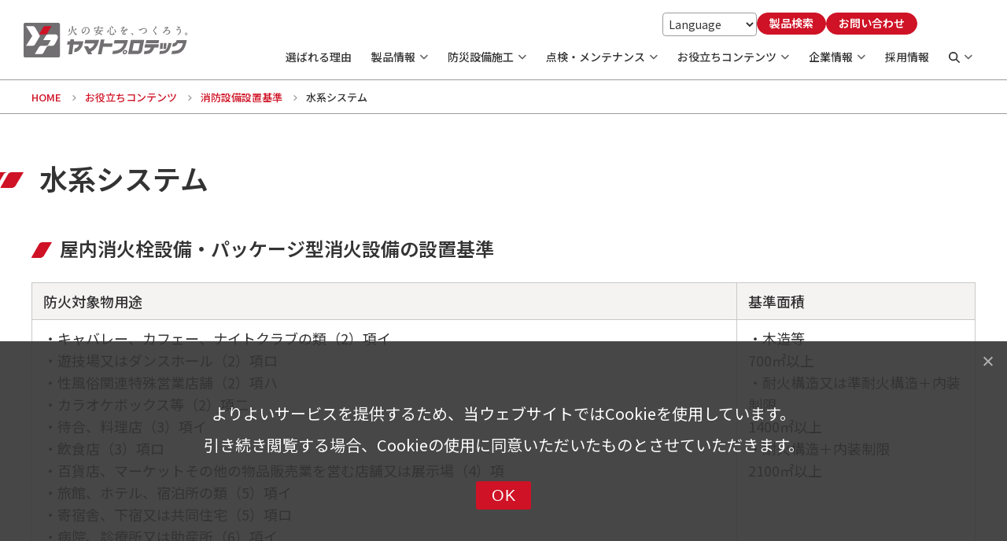

--- FILE ---
content_type: text/html; charset=UTF-8
request_url: https://www.yamatoprotec.co.jp/contents/kijun/water/
body_size: 24111
content:
<!DOCTYPE html>
<html lang="ja">
    <head>

<script>
  window.dataLayer = window.dataLayer || [];
  function gtag(){dataLayer.push(arguments);}
  if (document.cookie.indexOf('cookie_notice_accepted=true') !== -1) {
    gtag('consent', 'default', {
      'ad_storage': 'granted',
      'ad_user_data': 'granted',
      'ad_personalization': 'granted',
      'analytics_storage': 'granted'
    });
    
    piAId = '1104812';
    piCId = '';
    piHostname = 'yp.yamatoprotec.co.jp';
    (function() {
      function async_load(){
          var s = document.createElement('script'); s.type = 'text/javascript';
        s.src = ('https:' == document.location.protocol ? 'https://' : 'http://') + piHostname + '/pd.js';
        var c = document.getElementsByTagName('script')[0]; c.parentNode.insertBefore(s, c);
      }
      if(window.attachEvent) { window.attachEvent('onload', async_load); }
      else { window.addEventListener('load', async_load, false); }
    })();
    
  } else {
    gtag('consent', 'default', {
      'ad_storage': 'denied',
      'ad_user_data': 'denied',
      'ad_personalization': 'denied',
      'analytics_storage': 'denied'
    });
  }
</script>
<!-- Google Tag Manager -->
<script>(function(w,d,s,l,i){w[l]=w[l]||[];w[l].push({'gtm.start':
new Date().getTime(),event:'gtm.js'});var f=d.getElementsByTagName(s)[0],
j=d.createElement(s),dl=l!='dataLayer'?'&l='+l:'';j.async=true;j.src=
'https://www.googletagmanager.com/gtm.js?id='+i+dl;f.parentNode.insertBefore(j,f);
})(window,document,'script','dataLayer','GTM-PPX2HWHJ');</script>
<!-- End Google Tag Manager -->

        <meta charset="UTF-8" />
        <meta name="viewport" content="width=device-width,initial-scale=1" />
        <link href="/wp/wp-content/themes/swell_child_yp/assets/common/img/favicon.ico" rel="shortcut icon" />

        <script src="https://d.shutto-translation.com/trans.js?id=66987"></script>

        <link rel="preconnect" href="https://fonts.googleapis.com" />
        <link rel="preconnect" href="https://fonts.gstatic.com" crossorigin />
        <link href="https://fonts.googleapis.com/css2?family=Noto+Sans+JP:wght@100..900&family=Noto+Sans:ital,wght@0,100..900;1,100..900&display=swap" rel="stylesheet" />

        <link rel="stylesheet" href="https://cdnjs.cloudflare.com/ajax/libs/font-awesome/6.7.2/css/all.min.css" integrity="sha512-Evv84Mr4kqVGRNSgIGL/F/aIDqQb7xQ2vcrdIwxfjThSH8CSR7PBEakCr51Ck+w+/U6swU2Im1vVX0SVk9ABhg==" crossorigin="anonymous" referrerpolicy="no-referrer" />
        <script src="https://cdnjs.cloudflare.com/ajax/libs/font-awesome/6.7.2/js/all.min.js" integrity="sha512-b+nQTCdtTBIRIbraqNEwsjB6UvL3UEMkXnhzd8awtCYh0Kcsjl9uEgwVFVbhoj3uu1DO1ZMacNvLoyJJiNfcvg==" crossorigin="anonymous" referrerpolicy="no-referrer"></script>

        <link href="/wp/wp-content/themes/swell_child_yp/assets/common/css/common.css" rel="stylesheet" />
        <script src="/wp/wp-content/themes/swell_child_yp/assets/common/js/jquery-3.7.1.min.js"></script>
        <script src="/wp/wp-content/themes/swell_child_yp/assets/common/js/common.js"></script>
<title>水系システム | 消防設備設置基準 | お役立ちコンテンツ | ヤマトプロテック株式会社</title>
<meta name='robots' content='max-image-preview:large' />
<style id='wp-img-auto-sizes-contain-inline-css' type='text/css'>
img:is([sizes=auto i],[sizes^="auto," i]){contain-intrinsic-size:3000px 1500px}
/*# sourceURL=wp-img-auto-sizes-contain-inline-css */
</style>
<style id='wp-block-library-inline-css' type='text/css'>
:root{--wp-block-synced-color:#7a00df;--wp-block-synced-color--rgb:122,0,223;--wp-bound-block-color:var(--wp-block-synced-color);--wp-editor-canvas-background:#ddd;--wp-admin-theme-color:#007cba;--wp-admin-theme-color--rgb:0,124,186;--wp-admin-theme-color-darker-10:#006ba1;--wp-admin-theme-color-darker-10--rgb:0,107,160.5;--wp-admin-theme-color-darker-20:#005a87;--wp-admin-theme-color-darker-20--rgb:0,90,135;--wp-admin-border-width-focus:2px}@media (min-resolution:192dpi){:root{--wp-admin-border-width-focus:1.5px}}.wp-element-button{cursor:pointer}:root .has-very-light-gray-background-color{background-color:#eee}:root .has-very-dark-gray-background-color{background-color:#313131}:root .has-very-light-gray-color{color:#eee}:root .has-very-dark-gray-color{color:#313131}:root .has-vivid-green-cyan-to-vivid-cyan-blue-gradient-background{background:linear-gradient(135deg,#00d084,#0693e3)}:root .has-purple-crush-gradient-background{background:linear-gradient(135deg,#34e2e4,#4721fb 50%,#ab1dfe)}:root .has-hazy-dawn-gradient-background{background:linear-gradient(135deg,#faaca8,#dad0ec)}:root .has-subdued-olive-gradient-background{background:linear-gradient(135deg,#fafae1,#67a671)}:root .has-atomic-cream-gradient-background{background:linear-gradient(135deg,#fdd79a,#004a59)}:root .has-nightshade-gradient-background{background:linear-gradient(135deg,#330968,#31cdcf)}:root .has-midnight-gradient-background{background:linear-gradient(135deg,#020381,#2874fc)}:root{--wp--preset--font-size--normal:16px;--wp--preset--font-size--huge:42px}.has-regular-font-size{font-size:1em}.has-larger-font-size{font-size:2.625em}.has-normal-font-size{font-size:var(--wp--preset--font-size--normal)}.has-huge-font-size{font-size:var(--wp--preset--font-size--huge)}.has-text-align-center{text-align:center}.has-text-align-left{text-align:left}.has-text-align-right{text-align:right}.has-fit-text{white-space:nowrap!important}#end-resizable-editor-section{display:none}.aligncenter{clear:both}.items-justified-left{justify-content:flex-start}.items-justified-center{justify-content:center}.items-justified-right{justify-content:flex-end}.items-justified-space-between{justify-content:space-between}.screen-reader-text{border:0;clip-path:inset(50%);height:1px;margin:-1px;overflow:hidden;padding:0;position:absolute;width:1px;word-wrap:normal!important}.screen-reader-text:focus{background-color:#ddd;clip-path:none;color:#444;display:block;font-size:1em;height:auto;left:5px;line-height:normal;padding:15px 23px 14px;text-decoration:none;top:5px;width:auto;z-index:100000}html :where(.has-border-color){border-style:solid}html :where([style*=border-top-color]){border-top-style:solid}html :where([style*=border-right-color]){border-right-style:solid}html :where([style*=border-bottom-color]){border-bottom-style:solid}html :where([style*=border-left-color]){border-left-style:solid}html :where([style*=border-width]){border-style:solid}html :where([style*=border-top-width]){border-top-style:solid}html :where([style*=border-right-width]){border-right-style:solid}html :where([style*=border-bottom-width]){border-bottom-style:solid}html :where([style*=border-left-width]){border-left-style:solid}html :where(img[class*=wp-image-]){height:auto;max-width:100%}:where(figure){margin:0 0 1em}html :where(.is-position-sticky){--wp-admin--admin-bar--position-offset:var(--wp-admin--admin-bar--height,0px)}@media screen and (max-width:600px){html :where(.is-position-sticky){--wp-admin--admin-bar--position-offset:0px}}

/*# sourceURL=wp-block-library-inline-css */
</style><style id='wp-block-heading-inline-css' type='text/css'>
h1:where(.wp-block-heading).has-background,h2:where(.wp-block-heading).has-background,h3:where(.wp-block-heading).has-background,h4:where(.wp-block-heading).has-background,h5:where(.wp-block-heading).has-background,h6:where(.wp-block-heading).has-background{padding:1.25em 2.375em}h1.has-text-align-left[style*=writing-mode]:where([style*=vertical-lr]),h1.has-text-align-right[style*=writing-mode]:where([style*=vertical-rl]),h2.has-text-align-left[style*=writing-mode]:where([style*=vertical-lr]),h2.has-text-align-right[style*=writing-mode]:where([style*=vertical-rl]),h3.has-text-align-left[style*=writing-mode]:where([style*=vertical-lr]),h3.has-text-align-right[style*=writing-mode]:where([style*=vertical-rl]),h4.has-text-align-left[style*=writing-mode]:where([style*=vertical-lr]),h4.has-text-align-right[style*=writing-mode]:where([style*=vertical-rl]),h5.has-text-align-left[style*=writing-mode]:where([style*=vertical-lr]),h5.has-text-align-right[style*=writing-mode]:where([style*=vertical-rl]),h6.has-text-align-left[style*=writing-mode]:where([style*=vertical-lr]),h6.has-text-align-right[style*=writing-mode]:where([style*=vertical-rl]){rotate:180deg}
/*# sourceURL=https://www.yamatoprotec.co.jp/wp/wp-includes/blocks/heading/style.min.css */
</style>
<style id='wp-block-list-inline-css' type='text/css'>
ol,ul{box-sizing:border-box}:root :where(.wp-block-list.has-background){padding:1.25em 2.375em}
/*# sourceURL=https://www.yamatoprotec.co.jp/wp/wp-includes/blocks/list/style.min.css */
</style>
<style id='wp-block-table-inline-css' type='text/css'>
.wp-block-table{overflow-x:auto}.wp-block-table table{border-collapse:collapse;width:100%}.wp-block-table thead{border-bottom:3px solid}.wp-block-table tfoot{border-top:3px solid}.wp-block-table td,.wp-block-table th{border:1px solid;padding:.5em}.wp-block-table .has-fixed-layout{table-layout:fixed;width:100%}.wp-block-table .has-fixed-layout td,.wp-block-table .has-fixed-layout th{word-break:break-word}.wp-block-table.aligncenter,.wp-block-table.alignleft,.wp-block-table.alignright{display:table;width:auto}.wp-block-table.aligncenter td,.wp-block-table.aligncenter th,.wp-block-table.alignleft td,.wp-block-table.alignleft th,.wp-block-table.alignright td,.wp-block-table.alignright th{word-break:break-word}.wp-block-table .has-subtle-light-gray-background-color{background-color:#f3f4f5}.wp-block-table .has-subtle-pale-green-background-color{background-color:#e9fbe5}.wp-block-table .has-subtle-pale-blue-background-color{background-color:#e7f5fe}.wp-block-table .has-subtle-pale-pink-background-color{background-color:#fcf0ef}.wp-block-table.is-style-stripes{background-color:initial;border-collapse:inherit;border-spacing:0}.wp-block-table.is-style-stripes tbody tr:nth-child(odd){background-color:#f0f0f0}.wp-block-table.is-style-stripes.has-subtle-light-gray-background-color tbody tr:nth-child(odd){background-color:#f3f4f5}.wp-block-table.is-style-stripes.has-subtle-pale-green-background-color tbody tr:nth-child(odd){background-color:#e9fbe5}.wp-block-table.is-style-stripes.has-subtle-pale-blue-background-color tbody tr:nth-child(odd){background-color:#e7f5fe}.wp-block-table.is-style-stripes.has-subtle-pale-pink-background-color tbody tr:nth-child(odd){background-color:#fcf0ef}.wp-block-table.is-style-stripes td,.wp-block-table.is-style-stripes th{border-color:#0000}.wp-block-table.is-style-stripes{border-bottom:1px solid #f0f0f0}.wp-block-table .has-border-color td,.wp-block-table .has-border-color th,.wp-block-table .has-border-color tr,.wp-block-table .has-border-color>*{border-color:inherit}.wp-block-table table[style*=border-top-color] tr:first-child,.wp-block-table table[style*=border-top-color] tr:first-child td,.wp-block-table table[style*=border-top-color] tr:first-child th,.wp-block-table table[style*=border-top-color]>*,.wp-block-table table[style*=border-top-color]>* td,.wp-block-table table[style*=border-top-color]>* th{border-top-color:inherit}.wp-block-table table[style*=border-top-color] tr:not(:first-child){border-top-color:initial}.wp-block-table table[style*=border-right-color] td:last-child,.wp-block-table table[style*=border-right-color] th,.wp-block-table table[style*=border-right-color] tr,.wp-block-table table[style*=border-right-color]>*{border-right-color:inherit}.wp-block-table table[style*=border-bottom-color] tr:last-child,.wp-block-table table[style*=border-bottom-color] tr:last-child td,.wp-block-table table[style*=border-bottom-color] tr:last-child th,.wp-block-table table[style*=border-bottom-color]>*,.wp-block-table table[style*=border-bottom-color]>* td,.wp-block-table table[style*=border-bottom-color]>* th{border-bottom-color:inherit}.wp-block-table table[style*=border-bottom-color] tr:not(:last-child){border-bottom-color:initial}.wp-block-table table[style*=border-left-color] td:first-child,.wp-block-table table[style*=border-left-color] th,.wp-block-table table[style*=border-left-color] tr,.wp-block-table table[style*=border-left-color]>*{border-left-color:inherit}.wp-block-table table[style*=border-style] td,.wp-block-table table[style*=border-style] th,.wp-block-table table[style*=border-style] tr,.wp-block-table table[style*=border-style]>*{border-style:inherit}.wp-block-table table[style*=border-width] td,.wp-block-table table[style*=border-width] th,.wp-block-table table[style*=border-width] tr,.wp-block-table table[style*=border-width]>*{border-style:inherit;border-width:inherit}
/*# sourceURL=https://www.yamatoprotec.co.jp/wp/wp-includes/blocks/table/style.min.css */
</style>
<style id='global-styles-inline-css' type='text/css'>
:root{--wp--preset--aspect-ratio--square: 1;--wp--preset--aspect-ratio--4-3: 4/3;--wp--preset--aspect-ratio--3-4: 3/4;--wp--preset--aspect-ratio--3-2: 3/2;--wp--preset--aspect-ratio--2-3: 2/3;--wp--preset--aspect-ratio--16-9: 16/9;--wp--preset--aspect-ratio--9-16: 9/16;--wp--preset--color--black: #000;--wp--preset--color--cyan-bluish-gray: #abb8c3;--wp--preset--color--white: #fff;--wp--preset--color--pale-pink: #f78da7;--wp--preset--color--vivid-red: #cf2e2e;--wp--preset--color--luminous-vivid-orange: #ff6900;--wp--preset--color--luminous-vivid-amber: #fcb900;--wp--preset--color--light-green-cyan: #7bdcb5;--wp--preset--color--vivid-green-cyan: #00d084;--wp--preset--color--pale-cyan-blue: #8ed1fc;--wp--preset--color--vivid-cyan-blue: #0693e3;--wp--preset--color--vivid-purple: #9b51e0;--wp--preset--color--swl-main: var(--color_main);--wp--preset--color--swl-main-thin: var(--color_main_thin);--wp--preset--color--swl-gray: var(--color_gray);--wp--preset--color--swl-deep-01: var(--color_deep01);--wp--preset--color--swl-deep-02: var(--color_deep02);--wp--preset--color--swl-deep-03: var(--color_deep03);--wp--preset--color--swl-deep-04: var(--color_deep04);--wp--preset--color--swl-pale-01: var(--color_pale01);--wp--preset--color--swl-pale-02: var(--color_pale02);--wp--preset--color--swl-pale-03: var(--color_pale03);--wp--preset--color--swl-pale-04: var(--color_pale04);--wp--preset--gradient--vivid-cyan-blue-to-vivid-purple: linear-gradient(135deg,rgb(6,147,227) 0%,rgb(155,81,224) 100%);--wp--preset--gradient--light-green-cyan-to-vivid-green-cyan: linear-gradient(135deg,rgb(122,220,180) 0%,rgb(0,208,130) 100%);--wp--preset--gradient--luminous-vivid-amber-to-luminous-vivid-orange: linear-gradient(135deg,rgb(252,185,0) 0%,rgb(255,105,0) 100%);--wp--preset--gradient--luminous-vivid-orange-to-vivid-red: linear-gradient(135deg,rgb(255,105,0) 0%,rgb(207,46,46) 100%);--wp--preset--gradient--very-light-gray-to-cyan-bluish-gray: linear-gradient(135deg,rgb(238,238,238) 0%,rgb(169,184,195) 100%);--wp--preset--gradient--cool-to-warm-spectrum: linear-gradient(135deg,rgb(74,234,220) 0%,rgb(151,120,209) 20%,rgb(207,42,186) 40%,rgb(238,44,130) 60%,rgb(251,105,98) 80%,rgb(254,248,76) 100%);--wp--preset--gradient--blush-light-purple: linear-gradient(135deg,rgb(255,206,236) 0%,rgb(152,150,240) 100%);--wp--preset--gradient--blush-bordeaux: linear-gradient(135deg,rgb(254,205,165) 0%,rgb(254,45,45) 50%,rgb(107,0,62) 100%);--wp--preset--gradient--luminous-dusk: linear-gradient(135deg,rgb(255,203,112) 0%,rgb(199,81,192) 50%,rgb(65,88,208) 100%);--wp--preset--gradient--pale-ocean: linear-gradient(135deg,rgb(255,245,203) 0%,rgb(182,227,212) 50%,rgb(51,167,181) 100%);--wp--preset--gradient--electric-grass: linear-gradient(135deg,rgb(202,248,128) 0%,rgb(113,206,126) 100%);--wp--preset--gradient--midnight: linear-gradient(135deg,rgb(2,3,129) 0%,rgb(40,116,252) 100%);--wp--preset--font-size--small: 0.9em;--wp--preset--font-size--medium: 1.1em;--wp--preset--font-size--large: 1.25em;--wp--preset--font-size--x-large: 42px;--wp--preset--font-size--xs: 0.75em;--wp--preset--font-size--huge: 1.6em;--wp--preset--spacing--20: 0.44rem;--wp--preset--spacing--30: 0.67rem;--wp--preset--spacing--40: 1rem;--wp--preset--spacing--50: 1.5rem;--wp--preset--spacing--60: 2.25rem;--wp--preset--spacing--70: 3.38rem;--wp--preset--spacing--80: 5.06rem;--wp--preset--shadow--natural: 6px 6px 9px rgba(0, 0, 0, 0.2);--wp--preset--shadow--deep: 12px 12px 50px rgba(0, 0, 0, 0.4);--wp--preset--shadow--sharp: 6px 6px 0px rgba(0, 0, 0, 0.2);--wp--preset--shadow--outlined: 6px 6px 0px -3px rgb(255, 255, 255), 6px 6px rgb(0, 0, 0);--wp--preset--shadow--crisp: 6px 6px 0px rgb(0, 0, 0);}:where(.is-layout-flex){gap: 0.5em;}:where(.is-layout-grid){gap: 0.5em;}body .is-layout-flex{display: flex;}.is-layout-flex{flex-wrap: wrap;align-items: center;}.is-layout-flex > :is(*, div){margin: 0;}body .is-layout-grid{display: grid;}.is-layout-grid > :is(*, div){margin: 0;}:where(.wp-block-columns.is-layout-flex){gap: 2em;}:where(.wp-block-columns.is-layout-grid){gap: 2em;}:where(.wp-block-post-template.is-layout-flex){gap: 1.25em;}:where(.wp-block-post-template.is-layout-grid){gap: 1.25em;}.has-black-color{color: var(--wp--preset--color--black) !important;}.has-cyan-bluish-gray-color{color: var(--wp--preset--color--cyan-bluish-gray) !important;}.has-white-color{color: var(--wp--preset--color--white) !important;}.has-pale-pink-color{color: var(--wp--preset--color--pale-pink) !important;}.has-vivid-red-color{color: var(--wp--preset--color--vivid-red) !important;}.has-luminous-vivid-orange-color{color: var(--wp--preset--color--luminous-vivid-orange) !important;}.has-luminous-vivid-amber-color{color: var(--wp--preset--color--luminous-vivid-amber) !important;}.has-light-green-cyan-color{color: var(--wp--preset--color--light-green-cyan) !important;}.has-vivid-green-cyan-color{color: var(--wp--preset--color--vivid-green-cyan) !important;}.has-pale-cyan-blue-color{color: var(--wp--preset--color--pale-cyan-blue) !important;}.has-vivid-cyan-blue-color{color: var(--wp--preset--color--vivid-cyan-blue) !important;}.has-vivid-purple-color{color: var(--wp--preset--color--vivid-purple) !important;}.has-black-background-color{background-color: var(--wp--preset--color--black) !important;}.has-cyan-bluish-gray-background-color{background-color: var(--wp--preset--color--cyan-bluish-gray) !important;}.has-white-background-color{background-color: var(--wp--preset--color--white) !important;}.has-pale-pink-background-color{background-color: var(--wp--preset--color--pale-pink) !important;}.has-vivid-red-background-color{background-color: var(--wp--preset--color--vivid-red) !important;}.has-luminous-vivid-orange-background-color{background-color: var(--wp--preset--color--luminous-vivid-orange) !important;}.has-luminous-vivid-amber-background-color{background-color: var(--wp--preset--color--luminous-vivid-amber) !important;}.has-light-green-cyan-background-color{background-color: var(--wp--preset--color--light-green-cyan) !important;}.has-vivid-green-cyan-background-color{background-color: var(--wp--preset--color--vivid-green-cyan) !important;}.has-pale-cyan-blue-background-color{background-color: var(--wp--preset--color--pale-cyan-blue) !important;}.has-vivid-cyan-blue-background-color{background-color: var(--wp--preset--color--vivid-cyan-blue) !important;}.has-vivid-purple-background-color{background-color: var(--wp--preset--color--vivid-purple) !important;}.has-black-border-color{border-color: var(--wp--preset--color--black) !important;}.has-cyan-bluish-gray-border-color{border-color: var(--wp--preset--color--cyan-bluish-gray) !important;}.has-white-border-color{border-color: var(--wp--preset--color--white) !important;}.has-pale-pink-border-color{border-color: var(--wp--preset--color--pale-pink) !important;}.has-vivid-red-border-color{border-color: var(--wp--preset--color--vivid-red) !important;}.has-luminous-vivid-orange-border-color{border-color: var(--wp--preset--color--luminous-vivid-orange) !important;}.has-luminous-vivid-amber-border-color{border-color: var(--wp--preset--color--luminous-vivid-amber) !important;}.has-light-green-cyan-border-color{border-color: var(--wp--preset--color--light-green-cyan) !important;}.has-vivid-green-cyan-border-color{border-color: var(--wp--preset--color--vivid-green-cyan) !important;}.has-pale-cyan-blue-border-color{border-color: var(--wp--preset--color--pale-cyan-blue) !important;}.has-vivid-cyan-blue-border-color{border-color: var(--wp--preset--color--vivid-cyan-blue) !important;}.has-vivid-purple-border-color{border-color: var(--wp--preset--color--vivid-purple) !important;}.has-vivid-cyan-blue-to-vivid-purple-gradient-background{background: var(--wp--preset--gradient--vivid-cyan-blue-to-vivid-purple) !important;}.has-light-green-cyan-to-vivid-green-cyan-gradient-background{background: var(--wp--preset--gradient--light-green-cyan-to-vivid-green-cyan) !important;}.has-luminous-vivid-amber-to-luminous-vivid-orange-gradient-background{background: var(--wp--preset--gradient--luminous-vivid-amber-to-luminous-vivid-orange) !important;}.has-luminous-vivid-orange-to-vivid-red-gradient-background{background: var(--wp--preset--gradient--luminous-vivid-orange-to-vivid-red) !important;}.has-very-light-gray-to-cyan-bluish-gray-gradient-background{background: var(--wp--preset--gradient--very-light-gray-to-cyan-bluish-gray) !important;}.has-cool-to-warm-spectrum-gradient-background{background: var(--wp--preset--gradient--cool-to-warm-spectrum) !important;}.has-blush-light-purple-gradient-background{background: var(--wp--preset--gradient--blush-light-purple) !important;}.has-blush-bordeaux-gradient-background{background: var(--wp--preset--gradient--blush-bordeaux) !important;}.has-luminous-dusk-gradient-background{background: var(--wp--preset--gradient--luminous-dusk) !important;}.has-pale-ocean-gradient-background{background: var(--wp--preset--gradient--pale-ocean) !important;}.has-electric-grass-gradient-background{background: var(--wp--preset--gradient--electric-grass) !important;}.has-midnight-gradient-background{background: var(--wp--preset--gradient--midnight) !important;}.has-small-font-size{font-size: var(--wp--preset--font-size--small) !important;}.has-medium-font-size{font-size: var(--wp--preset--font-size--medium) !important;}.has-large-font-size{font-size: var(--wp--preset--font-size--large) !important;}.has-x-large-font-size{font-size: var(--wp--preset--font-size--x-large) !important;}
/*# sourceURL=global-styles-inline-css */
</style>

<link rel='stylesheet' id='swell-icons-css' href='https://www.yamatoprotec.co.jp/wp/wp-content/themes/swell/build/css/swell-icons.css?ver=2.16.0' type='text/css' media='all' />
<link rel='stylesheet' id='main_style-css' href='https://www.yamatoprotec.co.jp/wp/wp-content/themes/swell/build/css/main.css?ver=2.16.0' type='text/css' media='all' />
<link rel='stylesheet' id='swell_blocks-css' href='https://www.yamatoprotec.co.jp/wp/wp-content/themes/swell/build/css/blocks.css?ver=2.16.0' type='text/css' media='all' />
<style id='swell_custom-inline-css' type='text/css'>
:root{--swl-fz--content:4vw;--swl-font_family:"游ゴシック体", "Yu Gothic", YuGothic, "Hiragino Kaku Gothic ProN", "Hiragino Sans", Meiryo, sans-serif;--swl-font_weight:500;--color_main:#cf1225;--color_text:#333;--color_link:#cf1225;--color_htag:#cf1225;--color_bg:#ffffff;--color_gradient1:#d8ffff;--color_gradient2:#87e7ff;--color_main_thin:rgba(255, 23, 46, 0.05 );--color_main_dark:rgba(155, 14, 28, 1 );--color_list_check:#cf1225;--color_list_num:#cf1225;--color_list_good:#86dd7b;--color_list_triangle:#f4e03a;--color_list_bad:#f36060;--color_faq_q:#d55656;--color_faq_a:#6599b7;--color_icon_good:#3cd250;--color_icon_good_bg:#ecffe9;--color_icon_bad:#4b73eb;--color_icon_bad_bg:#eafaff;--color_icon_info:#f578b4;--color_icon_info_bg:#fff0fa;--color_icon_announce:#ffa537;--color_icon_announce_bg:#fff5f0;--color_icon_pen:#7a7a7a;--color_icon_pen_bg:#f7f7f7;--color_icon_book:#787364;--color_icon_book_bg:#f8f6ef;--color_icon_point:#ffa639;--color_icon_check:#86d67c;--color_icon_batsu:#f36060;--color_icon_hatena:#5295cc;--color_icon_caution:#f7da38;--color_icon_memo:#84878a;--color_deep01:#e44141;--color_deep02:#3d79d5;--color_deep03:#63a84d;--color_deep04:#f09f4d;--color_pale01:#fff2f0;--color_pale02:#f3f8fd;--color_pale03:#f1f9ee;--color_pale04:#fdf9ee;--color_mark_blue:#b7e3ff;--color_mark_green:#bdf9c3;--color_mark_yellow:#fcf69f;--color_mark_orange:#ffddbc;--border01:solid 1px var(--color_main);--border02:double 4px var(--color_main);--border03:dashed 2px var(--color_border);--border04:solid 4px var(--color_gray);--card_posts_thumb_ratio:56.25%;--list_posts_thumb_ratio:61.805%;--big_posts_thumb_ratio:56.25%;--thumb_posts_thumb_ratio:61.805%;--blogcard_thumb_ratio:56.25%;--color_header_bg:#fdfdfd;--color_header_text:#333;--color_footer_bg:#fdfdfd;--color_footer_text:#333;--container_size:1200px;--article_size:900px;--logo_size_sp:48px;--logo_size_pc:40px;--logo_size_pcfix:32px;}.swl-cell-bg[data-icon="doubleCircle"]{--cell-icon-color:#ffc977}.swl-cell-bg[data-icon="circle"]{--cell-icon-color:#94e29c}.swl-cell-bg[data-icon="triangle"]{--cell-icon-color:#eeda2f}.swl-cell-bg[data-icon="close"]{--cell-icon-color:#ec9191}.swl-cell-bg[data-icon="hatena"]{--cell-icon-color:#93c9da}.swl-cell-bg[data-icon="check"]{--cell-icon-color:#94e29c}.swl-cell-bg[data-icon="line"]{--cell-icon-color:#9b9b9b}.cap_box[data-colset="col1"]{--capbox-color:#f59b5f;--capbox-color--bg:#fff8eb}.cap_box[data-colset="col2"]{--capbox-color:#5fb9f5;--capbox-color--bg:#edf5ff}.cap_box[data-colset="col3"]{--capbox-color:#2fcd90;--capbox-color--bg:#eafaf2}.red_{--the-btn-color:#f74a4a;--the-btn-color2:#ffbc49;--the-solid-shadow: rgba(185, 56, 56, 1 )}.blue_{--the-btn-color:#338df4;--the-btn-color2:#35eaff;--the-solid-shadow: rgba(38, 106, 183, 1 )}.green_{--the-btn-color:#62d847;--the-btn-color2:#7bf7bd;--the-solid-shadow: rgba(74, 162, 53, 1 )}.is-style-btn_normal{--the-btn-radius:80px}.is-style-btn_solid{--the-btn-radius:80px}.is-style-btn_shiny{--the-btn-radius:80px}.is-style-btn_line{--the-btn-radius:80px}.post_content blockquote{padding:1.5em 2em 1.5em 3em}.post_content blockquote::before{content:"";display:block;width:5px;height:calc(100% - 3em);top:1.5em;left:1.5em;border-left:solid 1px rgba(180,180,180,.75);border-right:solid 1px rgba(180,180,180,.75);}.mark_blue{background:-webkit-linear-gradient(transparent 64%,var(--color_mark_blue) 0%);background:linear-gradient(transparent 64%,var(--color_mark_blue) 0%)}.mark_green{background:-webkit-linear-gradient(transparent 64%,var(--color_mark_green) 0%);background:linear-gradient(transparent 64%,var(--color_mark_green) 0%)}.mark_yellow{background:-webkit-linear-gradient(transparent 64%,var(--color_mark_yellow) 0%);background:linear-gradient(transparent 64%,var(--color_mark_yellow) 0%)}.mark_orange{background:-webkit-linear-gradient(transparent 64%,var(--color_mark_orange) 0%);background:linear-gradient(transparent 64%,var(--color_mark_orange) 0%)}[class*="is-style-icon_"]{color:#333;border-width:0}[class*="is-style-big_icon_"]{border-width:2px;border-style:solid}[data-col="gray"] .c-balloon__text{background:#f7f7f7;border-color:#ccc}[data-col="gray"] .c-balloon__before{border-right-color:#f7f7f7}[data-col="green"] .c-balloon__text{background:#d1f8c2;border-color:#9ddd93}[data-col="green"] .c-balloon__before{border-right-color:#d1f8c2}[data-col="blue"] .c-balloon__text{background:#e2f6ff;border-color:#93d2f0}[data-col="blue"] .c-balloon__before{border-right-color:#e2f6ff}[data-col="red"] .c-balloon__text{background:#ffebeb;border-color:#f48789}[data-col="red"] .c-balloon__before{border-right-color:#ffebeb}[data-col="yellow"] .c-balloon__text{background:#f9f7d2;border-color:#fbe593}[data-col="yellow"] .c-balloon__before{border-right-color:#f9f7d2}.-type-list2 .p-postList__body::after,.-type-big .p-postList__body::after{content: "READ MORE »";}.c-postThumb__cat{background-color:#cf1225;color:#fff;background-image: repeating-linear-gradient(-45deg,rgba(255,255,255,.1),rgba(255,255,255,.1) 6px,transparent 6px,transparent 12px)}.post_content h2:where(:not([class^="swell-block-"]):not(.faq_q):not(.p-postList__title)){background:var(--color_htag);padding:.75em 1em;color:#fff}.post_content h2:where(:not([class^="swell-block-"]):not(.faq_q):not(.p-postList__title))::before{position:absolute;display:block;pointer-events:none;content:"";top:-4px;left:0;width:100%;height:calc(100% + 4px);box-sizing:content-box;border-top:solid 2px var(--color_htag);border-bottom:solid 2px var(--color_htag)}.post_content h3:where(:not([class^="swell-block-"]):not(.faq_q):not(.p-postList__title)){padding:0 .5em .5em}.post_content h3:where(:not([class^="swell-block-"]):not(.faq_q):not(.p-postList__title))::before{content:"";width:100%;height:2px;background: repeating-linear-gradient(90deg, var(--color_htag) 0%, var(--color_htag) 29.3%, rgba(150,150,150,.2) 29.3%, rgba(150,150,150,.2) 100%)}.post_content h4:where(:not([class^="swell-block-"]):not(.faq_q):not(.p-postList__title)){padding:0 0 0 16px;border-left:solid 2px var(--color_htag)}.l-header{box-shadow: 0 1px 4px rgba(0,0,0,.12)}.l-header__bar{color:#fff;background:var(--color_main)}.l-header__menuBtn{order:1}.l-header__customBtn{order:3}.c-gnav a::after{background:var(--color_main);width:100%;height:2px;transform:scaleX(0)}.p-spHeadMenu .menu-item.-current{border-bottom-color:var(--color_main)}.c-gnav > li:hover > a::after,.c-gnav > .-current > a::after{transform: scaleX(1)}.c-gnav .sub-menu{color:#333;background:#fff}#pagetop{border-radius:50%}.c-widget__title.-spmenu{padding:.5em .75em;border-radius:var(--swl-radius--2, 0px);background:var(--color_main);color:#fff;}.c-widget__title.-footer{padding:.5em}.c-widget__title.-footer::before{content:"";bottom:0;left:0;width:40%;z-index:1;background:var(--color_main)}.c-widget__title.-footer::after{content:"";bottom:0;left:0;width:100%;background:var(--color_border)}.c-secTitle{border-left:solid 2px var(--color_main);padding:0em .75em}.p-spMenu{color:#333}.p-spMenu__inner::before{background:#fdfdfd;opacity:1}.p-spMenu__overlay{background:#000;opacity:0.6}[class*="page-numbers"]{color:#fff;background-color:#dedede}a{text-decoration: none}.l-topTitleArea.c-filterLayer::before{background-color:#000;opacity:0.2;content:""}@media screen and (min-width: 960px){:root{}}@media screen and (max-width: 959px){:root{}.l-header__logo{order:2;text-align:center}}@media screen and (min-width: 600px){:root{--swl-fz--content:16px;}}@media screen and (max-width: 599px){:root{}}@media (min-width: 1108px) {.alignwide{left:-100px;width:calc(100% + 200px);}}@media (max-width: 1108px) {.-sidebar-off .swell-block-fullWide__inner.l-container .alignwide{left:0px;width:100%;}}.is-style-btn_normal a,.is-style-btn_shiny a{box-shadow:var(--swl-btn_shadow)}.c-shareBtns__btn,.is-style-balloon>.c-tabList .c-tabList__button,.p-snsCta,[class*=page-numbers]{box-shadow:var(--swl-box_shadow)}.p-articleThumb__img,.p-articleThumb__youtube{box-shadow:var(--swl-img_shadow)}.p-pickupBanners__item .c-bannerLink,.p-postList__thumb{box-shadow:0 2px 8px rgba(0,0,0,.1),0 4px 4px -4px rgba(0,0,0,.1)}.p-postList.-w-ranking li:before{background-image:repeating-linear-gradient(-45deg,hsla(0,0%,100%,.1),hsla(0,0%,100%,.1) 6px,transparent 0,transparent 12px);box-shadow:1px 1px 4px rgba(0,0,0,.2)}.l-header__bar{position:relative;width:100%}.l-header__bar .c-catchphrase{color:inherit;font-size:12px;letter-spacing:var(--swl-letter_spacing,.2px);line-height:14px;margin-right:auto;overflow:hidden;padding:4px 0;white-space:nowrap;width:50%}.l-header__bar .c-iconList .c-iconList__link{margin:0;padding:4px 6px}.l-header__barInner{align-items:center;display:flex;justify-content:flex-end}@media (min-width:960px){.-series .l-header__inner{align-items:stretch;display:flex}.-series .l-header__logo{align-items:center;display:flex;flex-wrap:wrap;margin-right:24px;padding:16px 0}.-series .l-header__logo .c-catchphrase{font-size:13px;padding:4px 0}.-series .c-headLogo{margin-right:16px}.-series-right .l-header__inner{justify-content:space-between}.-series-right .c-gnavWrap{margin-left:auto}.-series-right .w-header{margin-left:12px}.-series-left .w-header{margin-left:auto}}@media (min-width:960px) and (min-width:600px){.-series .c-headLogo{max-width:400px}}.c-gnav .sub-menu a:before,.c-listMenu a:before{-webkit-font-smoothing:antialiased;-moz-osx-font-smoothing:grayscale;font-family:icomoon!important;font-style:normal;font-variant:normal;font-weight:400;line-height:1;text-transform:none}.c-submenuToggleBtn{display:none}.c-listMenu a{padding:.75em 1em .75em 1.5em;transition:padding .25s}.c-listMenu a:hover{padding-left:1.75em;padding-right:.75em}.c-gnav .sub-menu a:before,.c-listMenu a:before{color:inherit;content:"\e921";display:inline-block;left:2px;position:absolute;top:50%;-webkit-transform:translateY(-50%);transform:translateY(-50%);vertical-align:middle}.widget_categories>ul>.cat-item>a,.wp-block-categories-list>li>a{padding-left:1.75em}.c-listMenu .children,.c-listMenu .sub-menu{margin:0}.c-listMenu .children a,.c-listMenu .sub-menu a{font-size:.9em;padding-left:2.5em}.c-listMenu .children a:before,.c-listMenu .sub-menu a:before{left:1em}.c-listMenu .children a:hover,.c-listMenu .sub-menu a:hover{padding-left:2.75em}.c-listMenu .children ul a,.c-listMenu .sub-menu ul a{padding-left:3.25em}.c-listMenu .children ul a:before,.c-listMenu .sub-menu ul a:before{left:1.75em}.c-listMenu .children ul a:hover,.c-listMenu .sub-menu ul a:hover{padding-left:3.5em}.c-gnav li:hover>.sub-menu{opacity:1;visibility:visible}.c-gnav .sub-menu:before{background:inherit;content:"";height:100%;left:0;position:absolute;top:0;width:100%;z-index:0}.c-gnav .sub-menu .sub-menu{left:100%;top:0;z-index:-1}.c-gnav .sub-menu a{padding-left:2em}.c-gnav .sub-menu a:before{left:.5em}.c-gnav .sub-menu a:hover .ttl{left:4px}:root{--color_content_bg:var(--color_bg);}.c-widget__title.-side{padding:.5em}.c-widget__title.-side::before{content:"";bottom:0;left:0;width:40%;z-index:1;background:var(--color_main)}.c-widget__title.-side::after{content:"";bottom:0;left:0;width:100%;background:var(--color_border)}.page.-index-off .w-beforeToc{display:none}@media screen and (min-width: 960px){:root{}}@media screen and (max-width: 959px){:root{}}@media screen and (min-width: 600px){:root{}}@media screen and (max-width: 599px){:root{}}.swell-block-fullWide__inner.l-container{--swl-fw_inner_pad:var(--swl-pad_container,0px)}@media (min-width:960px){.-sidebar-on .l-content .alignfull,.-sidebar-on .l-content .alignwide{left:-16px;width:calc(100% + 32px)}.swell-block-fullWide__inner.l-article{--swl-fw_inner_pad:var(--swl-pad_post_content,0px)}.-sidebar-on .swell-block-fullWide__inner .alignwide{left:0;width:100%}.-sidebar-on .swell-block-fullWide__inner .alignfull{left:calc(0px - var(--swl-fw_inner_pad, 0))!important;margin-left:0!important;margin-right:0!important;width:calc(100% + var(--swl-fw_inner_pad, 0)*2)!important}}.-index-off .p-toc,.swell-toc-placeholder:empty{display:none}.p-toc.-modal{height:100%;margin:0;overflow-y:auto;padding:0}#main_content .p-toc{border-radius:var(--swl-radius--2,0);margin:4em auto;max-width:800px}#sidebar .p-toc{margin-top:-.5em}.p-toc .__pn:before{content:none!important;counter-increment:none}.p-toc .__prev{margin:0 0 1em}.p-toc .__next{margin:1em 0 0}.p-toc.is-omitted:not([data-omit=ct]) [data-level="2"] .p-toc__childList{height:0;margin-bottom:-.5em;visibility:hidden}.p-toc.is-omitted:not([data-omit=nest]){position:relative}.p-toc.is-omitted:not([data-omit=nest]):before{background:linear-gradient(hsla(0,0%,100%,0),var(--color_bg));bottom:5em;content:"";height:4em;left:0;opacity:.75;pointer-events:none;position:absolute;width:100%;z-index:1}.p-toc.is-omitted:not([data-omit=nest]):after{background:var(--color_bg);bottom:0;content:"";height:5em;left:0;opacity:.75;position:absolute;width:100%;z-index:1}.p-toc.is-omitted:not([data-omit=nest]) .__next,.p-toc.is-omitted:not([data-omit=nest]) [data-omit="1"]{display:none}.p-toc .p-toc__expandBtn{background-color:#f7f7f7;border:rgba(0,0,0,.2);border-radius:5em;box-shadow:0 0 0 1px #bbb;color:#333;display:block;font-size:14px;line-height:1.5;margin:.75em auto 0;min-width:6em;padding:.5em 1em;position:relative;transition:box-shadow .25s;z-index:2}.p-toc[data-omit=nest] .p-toc__expandBtn{display:inline-block;font-size:13px;margin:0 0 0 1.25em;padding:.5em .75em}.p-toc:not([data-omit=nest]) .p-toc__expandBtn:after,.p-toc:not([data-omit=nest]) .p-toc__expandBtn:before{border-top-color:inherit;border-top-style:dotted;border-top-width:3px;content:"";display:block;height:1px;position:absolute;top:calc(50% - 1px);transition:border-color .25s;width:100%;width:22px}.p-toc:not([data-omit=nest]) .p-toc__expandBtn:before{right:calc(100% + 1em)}.p-toc:not([data-omit=nest]) .p-toc__expandBtn:after{left:calc(100% + 1em)}.p-toc.is-expanded .p-toc__expandBtn{border-color:transparent}.p-toc__ttl{display:block;font-size:1.2em;line-height:1;position:relative;text-align:center}.p-toc__ttl:before{content:"\e918";display:inline-block;font-family:icomoon;margin-right:.5em;padding-bottom:2px;vertical-align:middle}#index_modal .p-toc__ttl{margin-bottom:.5em}.p-toc__list li{line-height:1.6}.p-toc__list>li+li{margin-top:.5em}.p-toc__list .p-toc__childList{padding-left:.5em}.p-toc__list [data-level="3"]{font-size:.9em}.p-toc__list .mininote{display:none}.post_content .p-toc__list{padding-left:0}#sidebar .p-toc__list{margin-bottom:0}#sidebar .p-toc__list .p-toc__childList{padding-left:0}.p-toc__link{color:inherit;font-size:inherit;text-decoration:none}.p-toc__link:hover{opacity:.8}.p-toc.-double{background:var(--color_gray);background:linear-gradient(-45deg,transparent 25%,var(--color_gray) 25%,var(--color_gray) 50%,transparent 50%,transparent 75%,var(--color_gray) 75%,var(--color_gray));background-clip:padding-box;background-size:4px 4px;border-bottom:4px double var(--color_border);border-top:4px double var(--color_border);padding:1.5em 1em 1em}.p-toc.-double .p-toc__ttl{margin-bottom:.75em}@media (min-width:960px){#main_content .p-toc{width:92%}}@media (hover:hover){.p-toc .p-toc__expandBtn:hover{border-color:transparent;box-shadow:0 0 0 2px currentcolor}}@media (min-width:600px){.p-toc.-double{padding:2em}}
/*# sourceURL=swell_custom-inline-css */
</style>
<link rel='stylesheet' id='swell-parts/footer-css' href='https://www.yamatoprotec.co.jp/wp/wp-content/themes/swell/build/css/modules/parts/footer.css?ver=2.16.0' type='text/css' media='all' />
<link rel='stylesheet' id='swell-page/page-css' href='https://www.yamatoprotec.co.jp/wp/wp-content/themes/swell/build/css/modules/page/page.css?ver=2.16.0' type='text/css' media='all' />
<style id='classic-theme-styles-inline-css' type='text/css'>
/*! This file is auto-generated */
.wp-block-button__link{color:#fff;background-color:#32373c;border-radius:9999px;box-shadow:none;text-decoration:none;padding:calc(.667em + 2px) calc(1.333em + 2px);font-size:1.125em}.wp-block-file__button{background:#32373c;color:#fff;text-decoration:none}
/*# sourceURL=/wp-includes/css/classic-themes.min.css */
</style>
<link rel='stylesheet' id='flatpickr-css' href='https://www.yamatoprotec.co.jp/wp/wp-content/plugins/vk-filter-search-pro/library/flatpickr/flatpickr.min.css?ver=4.6.9' type='text/css' media='all' />
<link rel='stylesheet' id='cookie-notice-front-css' href='https://www.yamatoprotec.co.jp/wp/wp-content/plugins/cookie-notice/css/front.min.css?ver=2.5.11' type='text/css' media='all' />
<link rel='stylesheet' id='vk-filter-search-style-css' href='https://www.yamatoprotec.co.jp/wp/wp-content/plugins/vk-filter-search-pro/inc/filter-search/package/build/style.css?ver=2.18.3.0' type='text/css' media='all' />
<link rel='stylesheet' id='vk-filter-search-pro-style-css' href='https://www.yamatoprotec.co.jp/wp/wp-content/plugins/vk-filter-search-pro/inc/filter-search-pro/package/build/style.css?ver=2.18.3.0' type='text/css' media='all' />
<link rel='stylesheet' id='child_style-css' href='https://www.yamatoprotec.co.jp/wp/wp-content/themes/swell_child_yp/style.css?ver=2025082642319' type='text/css' media='all' />
<script type="text/javascript" id="cookie-notice-front-js-before">
/* <![CDATA[ */
var cnArgs = {"ajaxUrl":"https:\/\/www.yamatoprotec.co.jp\/wp\/wp-admin\/admin-ajax.php","nonce":"f76ce1f3e2","hideEffect":"slide","position":"bottom","onScroll":false,"onScrollOffset":100,"onClick":false,"cookieName":"cookie_notice_accepted","cookieTime":15811200,"cookieTimeRejected":3600,"globalCookie":false,"redirection":false,"cache":false,"revokeCookies":false,"revokeCookiesOpt":"automatic"};

//# sourceURL=cookie-notice-front-js-before
/* ]]> */
</script>
<script type="text/javascript" src="https://www.yamatoprotec.co.jp/wp/wp-content/plugins/cookie-notice/js/front.min.js?ver=2.5.11" id="cookie-notice-front-js"></script>

<noscript><link href="https://www.yamatoprotec.co.jp/wp/wp-content/themes/swell/build/css/noscript.css" rel="stylesheet"></noscript>
<link rel="https://api.w.org/" href="https://www.yamatoprotec.co.jp/wp-json/" /><link rel="alternate" title="JSON" type="application/json" href="https://www.yamatoprotec.co.jp/wp-json/wp/v2/pages/1067" /><link rel="canonical" href="https://www.yamatoprotec.co.jp/contents/kijun/water/" />
<link rel='shortlink' href='https://www.yamatoprotec.co.jp/?p=1067' />

<link rel="stylesheet" href="https://www.yamatoprotec.co.jp/wp/wp-content/themes/swell/build/css/print.css" media="print" >

        <meta property="og:title" content="水系システム | 消防設備設置基準 | お役立ちコンテンツ | ヤマトプロテック株式会社">
        <meta property="og:description" content="屋内消火栓設備・パッケージ型消火設備の設置基準 スクロールできます 防火対象物用途 基準面積 ・キャバレー、カフェー、ナイトクラブの類（2）項イ・遊技場又はダンスホール（2）項ロ・性風俗関連特殊営業店舗（2）項ハ・カラオ [&hellip;]">
        <meta property="og:url" content="https://www.yamatoprotec.co.jp/contents/kijun/water/">
        <meta property="og:image" content="https://www.yamatoprotec.co.jp/wp/wp-content/themes/swell_child_yp/assets/common/img/img_ogp.png">
        <meta property="og:type" content="website">
        <meta property="og:site_name" content="ヤマトプロテック株式会社">


    </head>
    <body>

<!-- Google Tag Manager (noscript) -->
<noscript><iframe src="https://www.googletagmanager.com/ns.html?id=GTM-PPX2HWHJ"
height="0" width="0" style="display:none;visibility:hidden"></iframe></noscript>
<!-- End Google Tag Manager (noscript) -->

        <div class="body__wrap -sidebar-off">
            <header class="header">
                <h1 class="logo">
                    <a href="/"><img src="/wp/wp-content/themes/swell_child_yp/assets/common/img/img_logo.svg" alt="ヤマトプロテック株式会社" /></a>
                </h1>
                <div class="menu__hamburger"><span></span><span></span><span></span></div>
                <nav class="menu">
                    <ul class="menu__list--main">
                        <li class="menu__item"><a href="/whats/">選ばれる理由</a></li>
                        <li class="menu__item">
                            <details name="mega-menu">
                                <summary>製品情報</summary>
                                <section class="mega-menu">
                                    <div class="mega-menu__inner">
                                        <h2 class="mega-menu__title"><a href="/products/"><span>製品情報 TOP</span></a></h2>
                                        <div class="mega-menu__list">
                                            <ul class="mega-menu__list--main">
                                                <li class="mega-menu__item">
                                                    <details name="cat-menu">
                                                        <summary><span>消火設備</span></summary>
                                                        <section class="cat-menu">
                                                            <h3 class="cat-menu__title"><a href="/products_list/syokasetsubi/"><span>消火設備 TOP</span></a></h3>
                                                                    <ul class="cat-menu__list">
                                                                            <li class="cat-menu__item">
                                                                            <a href="/products_list/syokasetsubi/sprinkler/">
                                                                                <span>スプリンクラー設備</span>
                                                                            </a>
                                                                        </li>
                                                                            <li class="cat-menu__item">
                                                                            <a href="/products_list/syokasetsubi/sprinkler2/">
                                                                                <span>放水型スプリンクラー設備</span>
                                                                            </a>
                                                                        </li>
                                                                            <li class="cat-menu__item">
                                                                            <a href="/products_list/syokasetsubi/sprinkler3/">
                                                                                <span>特定施設水道連結型スプリンクラー設備</span>
                                                                            </a>
                                                                        </li>
                                                                            <li class="cat-menu__item">
                                                                            <a href="/products_about/microfog/">
                                                                                <span>ウォーターミスト消火システム　マイクロフォグ</span>
                                                                            </a>
                                                                        </li>
                                                                            <li class="cat-menu__item">
                                                                            <a href="/products_about/mist/">
                                                                                <span>水噴霧消火設備</span>
                                                                            </a>
                                                                        </li>
                                                                            <li class="cat-menu__item">
                                                                            <a href="/products_about/drencher/">
                                                                                <span>ドレンチャー設備</span>
                                                                            </a>
                                                                        </li>
                                                                            <li class="cat-menu__item">
                                                                            <a href="/products_about/rensan/">
                                                                                <span>連結散水設備</span>
                                                                            </a>
                                                                        </li>
                                                                            <li class="cat-menu__item">
                                                                            <a href="/products_list/syokasetsubi/rensou/">
                                                                                <span>連結送水管</span>
                                                                            </a>
                                                                        </li>
                                                                            <li class="cat-menu__item">
                                                                            <a href="/products_list/syokasetsubi/package/">
                                                                                <span>パッケージ型消火設備</span>
                                                                            </a>
                                                                        </li>
                                                                            <li class="cat-menu__item">
                                                                            <a href="/products_about/syokasen/">
                                                                                <span>消火栓</span>
                                                                            </a>
                                                                        </li>
                                                                            <li class="cat-menu__item">
                                                                            <a href="/products_about/syokasen_sprinkler/">
                                                                                <span>消火栓有効化システム「AEGIS HOLD」</span>
                                                                            </a>
                                                                        </li>
                                                                            <li class="cat-menu__item">
                                                                            <a href="/products_list/syokasetsubi/foam/">
                                                                                <span>泡消火設備</span>
                                                                            </a>
                                                                        </li>
                                                                            <li class="cat-menu__item">
                                                                            <a href="/products_about/foam2/">
                                                                                <span>駐車場用泡消火設備</span>
                                                                            </a>
                                                                        </li>
                                                                            <li class="cat-menu__item">
                                                                            <a href="/products_list/syokasetsubi/foam3/">
                                                                                <span>特定駐車場用泡消火設備</span>
                                                                            </a>
                                                                        </li>
                                                                            <li class="cat-menu__item">
                                                                            <a href="/products_list/syokasetsubi/foam4/">
                                                                                <span>危険物泡消火設備</span>
                                                                            </a>
                                                                        </li>
                                                                            <li class="cat-menu__item">
                                                                            <a href="/products_list/syokasetsubi/awayakuzai/">
                                                                                <span>泡消火薬剤</span>
                                                                            </a>
                                                                        </li>
                                                                            <li class="cat-menu__item">
                                                                            <a href="/products_about/gas/">
                                                                                <span>ガス系消火設備</span>
                                                                            </a>
                                                                        </li>
                                                                            <li class="cat-menu__item">
                                                                            <a href="/products_list/syokasetsubi/gasco2/">
                                                                                <span>不活性ガス消火設備　二酸化炭素</span>
                                                                            </a>
                                                                        </li>
                                                                            <li class="cat-menu__item">
                                                                            <a href="/products_list/syokasetsubi/gasn2/">
                                                                                <span>不活性ガス消火設備　窒素（N2）</span>
                                                                            </a>
                                                                        </li>
                                                                            <li class="cat-menu__item">
                                                                            <a href="/products_about/halon1301/">
                                                                                <span>ハロゲン化物消火設備　ハロン1301</span>
                                                                            </a>
                                                                        </li>
                                                                            <li class="cat-menu__item">
                                                                            <a href="/products_list/syokasetsubi/fm200/">
                                                                                <span>ハロゲン化物消火設備　HFC-227ea（FM-200）</span>
                                                                            </a>
                                                                        </li>
                                                                            <li class="cat-menu__item">
                                                                            <a href="/products_about/drychemical/">
                                                                                <span>粉末消火設備</span>
                                                                            </a>
                                                                        </li>
                                                                            <li class="cat-menu__item">
                                                                            <a href="/products_list/syokasetsubi/move/">
                                                                                <span>移動式粉末消火設備</span>
                                                                            </a>
                                                                        </li>
                                                                            <li class="cat-menu__item">
                                                                            <a href="/products_list/syokasetsubi/espio/">
                                                                                <span>厨房用自動消火装置　エスピオ</span>
                                                                            </a>
                                                                        </li>
                                                                            <li class="cat-menu__item">
                                                                            <a href="/products_list/syokasetsubi/able/">
                                                                                <span>自動消火装置　エイブル</span>
                                                                            </a>
                                                                        </li>
                                                                            <li class="cat-menu__item">
                                                                            <a href="/products_list/syokasetsubi/ksm/">
                                                                                <span>K/SMOKE</span>
                                                                            </a>
                                                                        </li>
                                                                            <li class="cat-menu__item">
                                                                            <a href="/products_list/syokasetsubi/shipsystem/">
                                                                                <span>船舶用システム</span>
                                                                            </a>
                                                                        </li>
                                                                    </ul>
                                                            </section>
                                                    </details>
                                                </li>
                                                    <li class="mega-menu__item">
                                                    <details name="cat-menu">
                                                        <summary><span>消火器</span></summary>
                                                        <section class="cat-menu">
                                                            <h3 class="cat-menu__title"><a href="/products_list/syokaki/"><span>消火器 TOP</span></a></h3>
                                                                    <ul class="cat-menu__list">
                                                                            <li class="cat-menu__item">
                                                                            <a href="/products_list/syokaki/powder/">
                                                                                <span>粉末（ABC）蓄圧式</span>
                                                                            </a>
                                                                        </li>
                                                                            <li class="cat-menu__item">
                                                                            <a href="/products_list/syokaki/powder2/">
                                                                                <span>粉末（ABC）加圧式</span>
                                                                            </a>
                                                                        </li>
                                                                            <li class="cat-menu__item">
                                                                            <a href="/products_list/syokaki/enhance/">
                                                                                <span>強化液（中性）</span>
                                                                            </a>
                                                                        </li>
                                                                            <li class="cat-menu__item">
                                                                            <a href="/products_list/syokaki/water/">
                                                                                <span>水（浸潤剤等入り）アクアシューター</span>
                                                                            </a>
                                                                        </li>
                                                                            <li class="cat-menu__item">
                                                                            <a href="/products_list/syokaki/co2/">
                                                                                <span>二酸化炭素</span>
                                                                            </a>
                                                                        </li>
                                                                            <li class="cat-menu__item">
                                                                            <a href="/products_list/syokaki/car/">
                                                                                <span>自動車用</span>
                                                                            </a>
                                                                        </li>
                                                                            <li class="cat-menu__item">
                                                                            <a href="/products_list/syokaki/ku/">
                                                                                <span>粉末（KU）モネックス</span>
                                                                            </a>
                                                                        </li>
                                                                            <li class="cat-menu__item">
                                                                            <a href="/products_list/syokaki/house/">
                                                                                <span>住宅用粉末（ABC）蓄圧式</span>
                                                                            </a>
                                                                        </li>
                                                                            <li class="cat-menu__item">
                                                                            <a href="/products_list/syokaki/house2/">
                                                                                <span>住宅用　強化液（中性）</span>
                                                                            </a>
                                                                        </li>
                                                                            <li class="cat-menu__item">
                                                                            <a href="/products_list/syokaki/ship/">
                                                                                <span>船舶用</span>
                                                                            </a>
                                                                        </li>
                                                                            <li class="cat-menu__item">
                                                                            <a href="/products_list/syokaki/stand/">
                                                                                <span>消火器設置台</span>
                                                                            </a>
                                                                        </li>
                                                                            <li class="cat-menu__item">
                                                                            <a href="/products_list/syokaki/box/">
                                                                                <span>消火器収納ボックス</span>
                                                                            </a>
                                                                        </li>
                                                                            <li class="cat-menu__item">
                                                                            <a href="/products_list/syokaki/bracket/">
                                                                                <span>消火器ブラケット</span>
                                                                            </a>
                                                                        </li>
                                                                            <li class="cat-menu__item">
                                                                            <a href="/products_list/syokaki/syokayakuzai/">
                                                                                <span>消火薬剤</span>
                                                                            </a>
                                                                        </li>
                                                                    </ul>
                                                            </section>
                                                    </details>
                                                </li>
                                                    <li class="mega-menu__item">
                                                    <details name="cat-menu">
                                                        <summary><span>警報設備</span></summary>
                                                        <section class="cat-menu">
                                                            <h3 class="cat-menu__title"><a href="/products_list/keiho/"><span>警報設備 TOP</span></a></h3>
                                                                    <ul class="cat-menu__list">
                                                                            <li class="cat-menu__item">
                                                                            <a href="/products_list/keiho/firealarm/">
                                                                                <span>自動火災報知設備</span>
                                                                            </a>
                                                                        </li>
                                                                            <li class="cat-menu__item">
                                                                            <a href="/products_list/keiho/firealarm2/">
                                                                                <span>住宅用火災警報器</span>
                                                                            </a>
                                                                        </li>
                                                                            <li class="cat-menu__item">
                                                                            <a href="/products_about/optiam/">
                                                                                <span>光ファイバー温度分布監視装置(DTS)/サーマルカメラ</span>
                                                                            </a>
                                                                        </li>
                                                                            <li class="cat-menu__item">
                                                                            <a href="/products_list/keiho/sensor/">
                                                                                <span>放火（炎）監視センサー</span>
                                                                            </a>
                                                                        </li>
                                                                            <li class="cat-menu__item">
                                                                            <a href="/products_about/hijo/">
                                                                                <span>火災通報装置</span>
                                                                            </a>
                                                                        </li>
                                                                    </ul>
                                                            </section>
                                                    </details>
                                                </li>
                                                    <li class="mega-menu__item">
                                                    <details name="cat-menu">
                                                        <summary><span>避難設備</span></summary>
                                                        <section class="cat-menu">
                                                            <h3 class="cat-menu__title"><a href="/products_list/hinan/"><span>避難設備 TOP</span></a></h3>
                                                                    <ul class="cat-menu__list">
                                                                            <li class="cat-menu__item">
                                                                            <a href="/products_list/hinan/rexter/">
                                                                                <span>非常用避難口　新築用　レクスター</span>
                                                                            </a>
                                                                        </li>
                                                                            <li class="cat-menu__item">
                                                                            <a href="/products_list/hinan/rexter2/">
                                                                                <span>非常用避難口　改修用　レクスター</span>
                                                                            </a>
                                                                        </li>
                                                                            <li class="cat-menu__item">
                                                                            <a href="/products_list/hinan/ladder/">
                                                                                <span>ハッチ用つり下げはしご</span>
                                                                            </a>
                                                                        </li>
                                                                    </ul>
                                                            </section>
                                                    </details>
                                                </li>
                                                    <li class="mega-menu__item">
                                                    <details name="cat-menu">
                                                        <summary><span>防災・防犯用品</span></summary>
                                                        <section class="cat-menu">
                                                            <h3 class="cat-menu__title"><a href="/products_list/bousai/"><span>防災・防犯用品 TOP</span></a></h3>
                                                                    <ul class="cat-menu__list">
                                                                            <li class="cat-menu__item">
                                                                            <a href="/products_list/bousai/bousaiyouhin/">
                                                                                <span>防災用品</span>
                                                                            </a>
                                                                        </li>
                                                                            <li class="cat-menu__item">
                                                                            <a href="/products_list/bousai/bouhan/">
                                                                                <span>防犯用品</span>
                                                                            </a>
                                                                        </li>
                                                                    </ul>
                                                            </section>
                                                    </details>
                                                </li>
                                                    <li class="mega-menu__item">
                                                    <a href="/products_list/mist/"><span>ミスト装置</span></a>
                                                </li>
                                            </ul>
                                            <ul class="mega-menu__list--sub">
                                                <li class="mega-menu__item">
                                                    <a href="/products_about/products_search/"><span>製品検索</span></a>
                                                </li>
                                                <li class="mega-menu__item">
                                                    <a href="/products_about/catalog/"><span>製品カタログ<br />ダウンロード</span></a>
                                                </li>
                                                <li class="mega-menu__item">
                                                    <a href="/products_about/salespartner/"><span>販売代理店様募集</span></a>
                                                </li>
                                                <li class="mega-menu__item">
                                                    <a href="/products_about/business/"><span>法人のお客様へ</span></a>
                                                </li>
                                            </ul>
                                        </div>
                                        <button class="mega-menu__btn--close"><i class="fa-solid fa-xmark"></i></button>
                                    </div>
                                </section>
                            </details>
                        </li>
                        <li class="menu__item">
                            <details name="mega-menu">
                                <summary>防災設備施工</summary>
                                <section class="mega-menu">
                                    <div class="mega-menu__inner">
                                        <h2 class="mega-menu__title"><a href="/setsubiseko/"><span>防災設備施工 TOP</span></a></h2>
                                        <div class="mega-menu__list">
                                            <ul class="mega-menu__list--main">
                                                <li class="mega-menu__item">
                                                    <details name="cat-menu-setsubiseko">
                                                        <summary><span>プラント・工場</span></summary>
                                                        <section class="cat-menu">
                                                            <h3 class="cat-menu__title"><a href="/setsubiseko/plant/"><span>プラント・工場 TOP</span></a></h3>
                                                            <ul class="cat-menu__list">
                                                                <li class="cat-menu__item">
                                                                    <a href="/setsubiseko/plant/syokaki/"><span>プラント・工場向け消火器一覧</span></a>
                                                                </li>
                                                                <li class="cat-menu__item">
                                                                    <a href="/setsubiseko/plant/syokaki2/"><span>プラント・工場向け大型消火器一覧</span></a>
                                                                </li>
                                                                <li class="cat-menu__item">
                                                                    <a href="/setsubiseko/plant/mist/"><span>プラント・工場向け水噴霧、泡、二酸化炭素等設備一覧</span></a>
                                                                </li>
                                                                <li class="cat-menu__item">
                                                                    <a href="/setsubiseko/plant/example1/"><span>塗装ブース/二酸化炭素消火設備</span></a>
                                                                </li>
                                                                <li class="cat-menu__item">
                                                                    <a href="/setsubiseko/plant/example2/"><span>フライヤー/泡消火設備</span></a>
                                                                </li>
                                                                <li class="cat-menu__item">
                                                                    <a href="/setsubiseko/plant/example3/"><span>圧延機/二酸化炭素消火設備</span></a>
                                                                </li>
                                                                <li class="cat-menu__item">
                                                                    <a href="/setsubiseko/plant/example5/"><span>印刷機/二酸化炭素消火設備</span></a>
                                                                </li>
                                                                <li class="cat-menu__item">
                                                                    <a href="/setsubiseko/plant/example6/"><span>混合機・調合機/二酸化炭素消火設備</span></a>
                                                                </li>
                                                                <li class="cat-menu__item">
                                                                    <a href="/setsubiseko/plant/example7/"><span>焼入設備/二酸化炭素消火設備</span></a>
                                                                </li>
                                                                <li class="cat-menu__item">
                                                                    <a href="/setsubiseko/plant/example8/"><span>自動ハンダ付装置/二酸化炭素消火設備</span></a>
                                                                </li>
                                                                <li class="cat-menu__item">
                                                                    <a href="/setsubiseko/plant/example9/"><span>その他機器への簡易設置例</span></a>
                                                                </li>
                                                            </ul>
                                                        </section>
                                                    </details>
                                                </li>
                                                <li class="mega-menu__item">
                                                    <details name="cat-menu-setsubiseko">
                                                        <summary><span>マンション（共同住宅）</span></summary>
                                                        <section class="cat-menu">
                                                            <h3 class="cat-menu__title"><a href="/setsubiseko/apartment/"><span>マンション（共同住宅） TOP</span></a></h3>
                                                            <ul class="cat-menu__list">
                                                                <li class="cat-menu__item">
                                                                    <a href="/setsubiseko/apartment/syokaki/"><span>マンション（共同住宅）向け消火器一覧</span></a>
                                                                </li>
                                                                <li class="cat-menu__item">
                                                                    <a href="/setsubiseko/apartment/package/"><span>マンション（共同住宅）向け屋内消火栓設備一覧</span></a>
                                                                </li>
                                                                <li class="cat-menu__item">
                                                                    <a href="/setsubiseko/apartment/sprinkler/"><span>マンション（共同住宅）向けスプリンクラー設備一覧</span></a>
                                                                </li>
                                                                <li class="cat-menu__item">
                                                                    <a href="/setsubiseko/apartment/mist/"><span>マンション（共同住宅）向け水噴霧、泡、二酸化炭素等設備一覧</span></a>
                                                                </li>
                                                                <li class="cat-menu__item">
                                                                    <a href="/setsubiseko/apartment/firealarm/"><span>マンション（共同住宅）向け自動火災報知設備一覧</span></a>
                                                                </li>
                                                                <li class="cat-menu__item">
                                                                    <a href="/setsubiseko/apartment/rensou/"><span>マンション（共同住宅）向け連結送水管一覧</span></a>
                                                                </li>
                                                                <li class="cat-menu__item">
                                                                    <a href="/setsubiseko/apartment/rexter/"><span>マンション（共同住宅）向け避難器具一覧</span></a>
                                                                </li>
                                                            </ul>
                                                        </section>
                                                    </details>
                                                </li>
                                                <li class="mega-menu__item">
                                                    <details name="cat-menu-setsubiseko">
                                                        <summary><span>商業施設</span></summary>
                                                        <section class="cat-menu">
                                                            <h3 class="cat-menu__title"><a href="/setsubiseko/emporium/"><span>商業施設 TOP</span></a></h3>
                                                            <ul class="cat-menu__list">
                                                                <li class="cat-menu__item">
                                                                    <a href="/setsubiseko/emporium/syokaki/"><span>商業施設向け消火器一覧</span></a>
                                                                </li>
                                                                <li class="cat-menu__item">
                                                                    <a href="/setsubiseko/emporium/package/"><span>商業施設向け屋内消火栓設備</span></a>
                                                                </li>
                                                                <li class="cat-menu__item">
                                                                    <a href="/setsubiseko/emporium/sprinkler/"><span>商業施設向けスプリンクラー設備一覧</span></a>
                                                                </li>
                                                                <li class="cat-menu__item">
                                                                    <a href="/setsubiseko/emporium/mist/"><span>商業施設向け水噴霧、泡、二酸化炭素等設備一覧</span></a>
                                                                </li>
                                                                <li class="cat-menu__item">
                                                                    <a href="/setsubiseko/emporium/firealarm/"><span>商業施設向け自動火災報知設備一覧</span></a>
                                                                </li>
                                                                <li class="cat-menu__item">
                                                                    <a href="/setsubiseko/emporium/rensou/"><span>商業施設向け連結送水管一覧</span></a>
                                                                </li>
                                                            </ul>
                                                        </section>
                                                    </details>
                                                </li>
                                                <li class="mega-menu__item">
                                                    <details name="cat-menu-setsubiseko">
                                                        <summary><span>オフィスビル</span></summary>
                                                        <section class="cat-menu">
                                                            <h3 class="cat-menu__title"><a href="/setsubiseko/building/"><span>オフィスビル TOP</span></a></h3>
                                                            <ul class="cat-menu__list">
                                                                <li class="cat-menu__item">
                                                                    <a href="/setsubiseko/building/syokaki/"><span>オフィスビル向け消火器一覧</span></a>
                                                                </li>
                                                                <li class="cat-menu__item">
                                                                    <a href="/setsubiseko/building/package/"><span>オフィスビル向け屋内消火栓設備一覧</span></a>
                                                                </li>
                                                                <li class="cat-menu__item">
                                                                    <a href="/setsubiseko/building/sprinkler/"><span>オフィスビル向けスプリンクラー設備一覧</span></a>
                                                                </li>
                                                                <li class="cat-menu__item">
                                                                    <a href="/setsubiseko/building/mist/"><span>オフィスビル向け水噴霧、泡、二酸化炭素等設備一覧</span></a>
                                                                </li>
                                                                <li class="cat-menu__item">
                                                                    <a href="/setsubiseko/building/firealarm/"><span>オフィスビル向け自動火災報知設備一覧</span></a>
                                                                </li>
                                                                <li class="cat-menu__item">
                                                                    <a href="/setsubiseko/building/rensou/"><span>オフィスビル向け連結送水管一覧</span></a>
                                                                </li>
                                                                <li class="cat-menu__item">
                                                                    <a href="/setsubiseko/building/rexter/"><span>オフィスビル向け避難器具一覧</span></a>
                                                                </li>
                                                            </ul>
                                                        </section>
                                                    </details>
                                                </li>
                                                <li class="mega-menu__item">
                                                    <details name="cat-menu-setsubiseko">
                                                        <summary><span>ホテル</span></summary>
                                                        <section class="cat-menu">
                                                            <h3 class="cat-menu__title"><a href="/setsubiseko/hotel/"><span>ホテル TOP</span></a></h3>
                                                            <ul class="cat-menu__list">
                                                                <li class="cat-menu__item">
                                                                    <a href="/setsubiseko/hotel/syokaki/"><span>ホテル向け消火器一覧</span></a>
                                                                </li>
                                                                <li class="cat-menu__item">
                                                                    <a href="/setsubiseko/hotel/sprinkler/"><span>ホテル向けスプリンクラー設備一覧</span></a>
                                                                </li>
                                                                <li class="cat-menu__item">
                                                                    <a href="/setsubiseko/hotel/firealarm/"><span>ホテル向け自動火災報知設備一覧</span></a>
                                                                </li>
                                                                <li class="cat-menu__item">
                                                                    <a href="/setsubiseko/hotel/mist/"><span>ホテル向け水噴霧、泡、二酸化炭素等設備一覧</span></a>
                                                                </li>
                                                            </ul>
                                                        </section>
                                                    </details>
                                                </li>
                                                <li class="mega-menu__item">
                                                    <details name="cat-menu-setsubiseko">
                                                        <summary><span>駐車場</span></summary>
                                                        <section class="cat-menu">
                                                            <h3 class="cat-menu__title"><a href="/setsubiseko/parking/"><span>駐車場 TOP</span></a></h3>
                                                            <ul class="cat-menu__list">
                                                                <li class="cat-menu__item">
                                                                    <a href="/setsubiseko/parking/syokaki/"><span>駐車場向け消火器一覧</span></a>
                                                                </li>
                                                                <li class="cat-menu__item">
                                                                    <a href="/setsubiseko/parking/mist/"><span>駐車場向け水噴霧、泡、二酸化炭素等設備一覧</span></a>
                                                                </li>
                                                            </ul>
                                                        </section>
                                                    </details>
                                                </li>
                                                <li class="mega-menu__item">
                                                    <details name="cat-menu-setsubiseko">
                                                        <summary><span>航空機格納庫</span></summary>
                                                        <section class="cat-menu">
                                                            <h3 class="cat-menu__title"><a href="/setsubiseko/aircraft/"><span>航空機格納庫 TOP</span></a></h3>
                                                            <ul class="cat-menu__list">
                                                                <li class="cat-menu__item">
                                                                    <a href="/setsubiseko/aircraft/syokaki/"><span>航空機格納庫向け消火器一覧</span></a>
                                                                </li>
                                                                <li class="cat-menu__item">
                                                                    <a href="/setsubiseko/aircraft/syokaki2/"><span>航空機格納庫向け大型消火器一覧</span></a>
                                                                </li>
                                                                <li class="cat-menu__item">
                                                                    <a href="/setsubiseko/aircraft/firealarm/"><span>航空機格納庫向け自動火災報知設備一覧</span></a>
                                                                </li>
                                                                <li class="cat-menu__item">
                                                                    <a href="/setsubiseko/aircraft/mist/"><span>航空機格納庫向け水噴霧、泡、二酸化炭素等設備一覧</span></a>
                                                                </li>
                                                            </ul>
                                                        </section>
                                                    </details>
                                                </li>
                                                <li class="mega-menu__item">
                                                    <details name="cat-menu-setsubiseko">
                                                        <summary><span>飲食店</span></summary>
                                                        <section class="cat-menu">
                                                            <h3 class="cat-menu__title"><a href="/setsubiseko/restaurant/"><span>飲食店 TOP</span></a></h3>
                                                            <ul class="cat-menu__list">
                                                                <li class="cat-menu__item">
                                                                    <a href="/setsubiseko/restaurant/syokaki/"><span>飲食店向け消火器一覧</span></a>
                                                                </li>
                                                            </ul>
                                                        </section>
                                                    </details>
                                                </li>
                                                <li class="mega-menu__item">
                                                    <details name="cat-menu-setsubiseko">
                                                        <summary><span>病院/福祉施設</span></summary>
                                                        <section class="cat-menu">
                                                            <h3 class="cat-menu__title"><a href="/setsubiseko/hospital/"><span>病院/福祉施設 TOP</span></a></h3>
                                                            <ul class="cat-menu__list">
                                                                <li class="cat-menu__item">
                                                                    <a href="/setsubiseko/hospital/syokaki/"><span>病院/福祉施設向け消火器一覧</span></a>
                                                                </li>
                                                                <li class="cat-menu__item">
                                                                    <a href="/setsubiseko/hospital/sprinkler/"><span>病院/福祉施設向けスプリンクラー設備一覧</span></a>
                                                                </li>
                                                                <li class="cat-menu__item">
                                                                    <a href="/setsubiseko/hospital/firealarm/"><span>病院/福祉施設向け自動火災報知設備一覧</span></a>
                                                                </li>
                                                            </ul>
                                                        </section>
                                                    </details>
                                                </li>
                                                <li class="mega-menu__item">
                                                    <details name="cat-menu-setsubiseko">
                                                        <summary><span>倉庫</span></summary>
                                                        <section class="cat-menu">
                                                            <h3 class="cat-menu__title"><a href="/setsubiseko/warehouse/"><span>倉庫 TOP</span></a></h3>
                                                            <ul class="cat-menu__list">
                                                                <li class="cat-menu__item">
                                                                    <a href="/setsubiseko/warehouse/syokaki/"><span>倉庫向け消火器一覧</span></a>
                                                                </li>
                                                                <li class="cat-menu__item">
                                                                    <a href="/setsubiseko/warehouse/syokaki2/"><span>倉庫向け大型消火器一覧</span></a>
                                                                </li>
                                                                <li class="cat-menu__item">
                                                                    <a href="/setsubiseko/warehouse/sprinkler/"><span>倉庫向けスプリンクラー設備一覧</span></a>
                                                                </li>
                                                                <li class="cat-menu__item">
                                                                    <a href="/setsubiseko/warehouse/mist/"><span>倉庫向け水噴霧、泡、二酸化炭素等設備一覧</span></a>
                                                                </li>
                                                                <li class="cat-menu__item">
                                                                    <a href="/setsubiseko/warehouse/firealarm/"><span>倉庫向け自動火災報知設備一覧</span></a>
                                                                </li>
                                                                <li class="cat-menu__item">
                                                                    <a href="/setsubiseko/warehouse/rensou/"><span>倉庫向け連結送水管一覧</span></a>
                                                                </li>
                                                            </ul>
                                                        </section>
                                                    </details>
                                                </li>
                                                <li class="mega-menu__item">
                                                    <a href="/setsubiseko/ship/"><span>船舶</span></a>
                                                </li>
                                                <li class="mega-menu__item">
                                                    <a href="/setsubiseko/wind/"><span>風力発電機</span></a>
                                                </li>
                                                <li class="mega-menu__item">
                                                    <details name="cat-menu-setsubiseko">
                                                        <summary><span>導入事例</span></summary>
                                                        <section class="cat-menu">
                                                            <h3 class="cat-menu__title"><a href="/setsubiseko/case/"><span>導入事例 TOP</span></a></h3>
                                                            <ul class="cat-menu__list">
                                                                <li class="cat-menu__item">
                                                                    <a href="/setsubiseko/case/case1/"><span>東京スカイツリータウン®</span></a>
                                                                </li>
                                                                <li class="cat-menu__item">
                                                                    <a href="/setsubiseko/case/case2/"><span>ANA 東京新第一号格納庫・東京新第二号格納庫</span></a>
                                                                </li>
                                                                <li class="cat-menu__item">
                                                                    <a href="/setsubiseko/case/case3/"><span>国立新美術館</span></a>
                                                                </li>
                                                                <li class="cat-menu__item">
                                                                    <a href="/setsubiseko/case/case4/"><span>東京ミッドタウン日比谷</span></a>
                                                                </li>
                                                                <li class="cat-menu__item">
                                                                    <a href="/setsubiseko/case/case5/"><span>水天宮</span></a>
                                                                </li>
                                                                <li class="cat-menu__item">
                                                                    <a href="/setsubiseko/case/case6/"><span>首都高速道路 横浜北線　新横浜換気所、 馬場換気所、子安台換気所</span></a>
                                                                </li>
                                                                <li class="cat-menu__item">
                                                                    <a href="/setsubiseko/case/case7/"><span>福岡空港</span></a>
                                                                </li>
                                                                <li class="cat-menu__item">
                                                                    <a href="/setsubiseko/case/case8/"><span>MIYASHITA PARK</span></a>
                                                                </li>
                                                                <li class="cat-menu__item">
                                                                    <a href="/setsubiseko/case/case9/"><span>メルカリスタジアム</span></a>
                                                                </li>
                                                                <li class="cat-menu__item">
                                                                    <a href="/setsubiseko/case/case10/"><span>總本山 醍醐寺</span></a>
                                                                </li>
                                                                <li class="cat-menu__item">
                                                                    <a href="/setsubiseko/case/case11/"><span>Kアリーナ横浜</span></a>
                                                                </li>
                                                                <li class="cat-menu__item">
                                                                    <a href="/setsubiseko/case/case13/"><span>フォーミュラE</span></a>
                                                                </li>
                                                            </ul>
                                                        </section>
                                                    </details>
                                                </li>
                                            </ul>
                                        </div>
                                        <button class="mega-menu__btn--close"><i class="fa-solid fa-xmark"></i></button>
                                    </div>
                                </section>
                            </details>
                        </li>
                        <li class="menu__item">
                            <details name="mega-menu">
                                <summary>点検・メンテナンス</summary>
                                <section class="mega-menu">
                                    <div class="mega-menu__inner">
                                        <h2 class="mega-menu__title"><a href="/maintenance/"><span>点検・メンテナンス TOP</span></a></h2>
                                        <div class="mega-menu__list">
                                            <ul class="mega-menu__list--main mega-menu__list--sbs">
                                                <li class="mega-menu__item">
                                                    <a href="/maintenance/syobosetsubi/"><span>消防設備点検</span></a>
                                                </li>
                                                <li class="mega-menu__item">
                                                    <a href="/maintenance/youkiben/"><span>容器弁点検</span></a>
                                                </li>
                                                <li class="mega-menu__item">
                                                    <a href="/maintenance/pfos/"><span>PFOS含有消火薬剤の点検・交換</span></a>
                                                </li>
                                                <li class="mega-menu__item">
                                                    <a href="/maintenance/keinenhenka/"><span>泡消火薬剤サンプリング検査</span></a>
                                                </li>
                                                <li class="mega-menu__item">
                                                    <a href="/maintenance/taiatsu/"><span>連結送水管・ホース耐圧試験</span></a>
                                                </li>
                                                <li class="mega-menu__item">
                                                    <a href="/maintenance/jikahatsuden/"><span>自家発電設備点検</span></a>
                                                </li>
                                                <li class="mega-menu__item">
                                                    <a href="/maintenance/bouka/"><span>防火対象物点検</span></a>
                                                </li>
                                                <li class="mega-menu__item">
                                                    <a href="/maintenance/bousaikanri/"><span>防災管理点検</span></a>
                                                </li>
                                                <li class="mega-menu__item">
                                                    <a href="/maintenance/kaisyu/"><span>各種設備改修工事</span></a>
                                                </li>
                                                <li class="mega-menu__item">
                                                    <a href="/maintenance/kentiku/"><span>建築物定期検査</span></a>
                                                </li>
                                                <li class="mega-menu__item">
                                                    <a href="/maintenance/boukasetubi/"><span>防火設備定期検査</span></a>
                                                </li>
                                                <li class="mega-menu__item">
                                                    <a href="/maintenance/kentikusetubi/"><span>建築設備定期検査</span></a>
                                                </li>
                                                <li class="mega-menu__item">
                                                    <a href="/maintenance/kunrenn/"><span>自衛消防訓練</span></a>
                                                </li>
                                                <li class="mega-menu__item">
                                                    <a href="/maintenance/lease/"><span>消防用設備 YP防災安心パック（消防設備リース）</span></a>
                                                </li>
                                                <li class="mega-menu__item">
                                                    <a href="/maintenance/mms/"><span>MMS（メンテナンスマネジメントシステム）</span></a>
                                                </li>
                                            </ul>
                                        </div>
                                        <button class="mega-menu__btn--close"><i class="fa-solid fa-xmark"></i></button>
                                    </div>
                                </section>
                            </details>
                        </li>
                        <li class="menu__item">
                            <details name="mega-menu">
                                <summary>お役立ちコンテンツ</summary>
                                <section class="mega-menu">
                                    <div class="mega-menu__inner">
                                        <h2 class="mega-menu__title"><a href="/contents/"><span>お役立ちコンテンツ TOP</span></a></h2>
                                        <div class="mega-menu__list">
                                            <ul class="mega-menu__list--main">
                                                <li class="mega-menu__item">
                                                    <details name="cat-menu-contents">
                                                        <summary><span>消防設備設置基準</span></summary>
                                                        <section class="cat-menu">
                                                            <h3 class="cat-menu__title"><a href="/contents/kijun/"><span>消防設備設置基準 TOP</span></a></h3>
                                                            <ul class="cat-menu__list">
                                                                <li class="cat-menu__item">
                                                                    <a href="/contents/kijun/water/"><span>水系システム</span></a>
                                                                </li>
                                                                <li class="cat-menu__item">
                                                                    <a href="/contents/kijun/foam/"><span>泡消火設備</span></a>
                                                                </li>
                                                                <li class="cat-menu__item">
                                                                    <a href="/contents/kijun/gas/"><span>ガス系/粉末消火設備</span></a>
                                                                </li>
                                                                <li class="cat-menu__item">
                                                                    <a href="/contents/kijun/alarm/"><span>警報設備</span></a>
                                                                </li>
                                                                <li class="cat-menu__item">
                                                                    <a href="/contents/kijun/evacuation/"><span>避難設備</span></a>
                                                                </li>
                                                                <li class="cat-menu__item">
                                                                    <a href="/contents/kijun/syoukaki/"><span>消火器</span></a>
                                                                </li>
                                                            </ul>
                                                        </section>
                                                    </details>
                                                </li>
                                                <li class="mega-menu__item">
                                                    <details name="cat-menu-contents">
                                                        <summary><span>防災用品特集</span></summary>
                                                        <section class="cat-menu">
                                                            <h3 class="cat-menu__title"><a href="/contents/bousaigoods/"><span>防災用品特集 TOP</span></a></h3>
                                                            <ul class="cat-menu__list">
                                                                <li class="cat-menu__item">
                                                                    <a href="/contents/bousaigoods/office/"><span>企業・オフィスに必要な備え</span></a>
                                                                </li>
                                                                <li class="cat-menu__item">
                                                                    <a href="/contents/bousaigoods/apartment/"><span>マンション・集合住宅に必要な備え</span></a>
                                                                </li>
                                                                <li class="cat-menu__item">
                                                                    <a href="/contents/bousaigoods/shelter/"><span>避難所(学校の体育館など)に必要な備え</span></a>
                                                                </li>
                                                                <li class="cat-menu__item">
                                                                    <a href="/contents/bousaigoods/hospital/"><span>病院・福祉施設に必要な備え</span></a>
                                                                </li>
                                                                <li class="cat-menu__item">
                                                                    <a href="/contents/bousaigoods/plant/"><span>工場・作業場に必要な備え</span></a>
                                                                </li>
                                                            </ul>
                                                        </section>
                                                    </details>
                                                </li>
                                                <li class="mega-menu__item">
                                                    <details name="cat-menu-contents">
                                                        <summary><span>消火器の安全な取扱いについて</span></summary>
                                                        <section class="cat-menu">
                                                            <h3 class="cat-menu__title"><a href="/contents/syokaki/"><span>消火器の安全な取扱いについて TOP</span></a></h3>
                                                            <ul class="cat-menu__list">
                                                                <li class="cat-menu__item">
                                                                    <a href="/contents/syokaki/toriatsukai/"><span>取扱い注意点</span></a>
                                                                </li>
                                                                <li class="cat-menu__item">
                                                                    <a href="/contents/syokaki/taionen/"><span>耐用年数</span></a>
                                                                </li>
                                                            </ul>
                                                        </section>
                                                    </details>
                                                </li>
                                                <li class="mega-menu__item">
                                                    <details name="cat-menu-contents">
                                                        <summary><span>消火器の処分・回収</span></summary>
                                                        <section class="cat-menu">
                                                            <h3 class="cat-menu__title"><a href="/contents/kaisyu/"><span>消火器の処分・回収 TOP</span></a></h3>
                                                            <ul class="cat-menu__list">
                                                                <li class="cat-menu__item">
                                                                    <a href="/contents/kaisyu/kaisyukyoten/"><span>消火器の回収拠点</span></a>
                                                                </li>
                                                            </ul>
                                                        </section>
                                                    </details>
                                                </li>
                                                <li class="mega-menu__item">
                                                    <details name="cat-menu-contents">
                                                        <summary><span>FAQ</span></summary>
                                                        <section class="cat-menu">
                                                            <h3 class="cat-menu__title"><a href="/contents/faq/"><span>FAQ TOP</span></a></h3>
                                                            <ul class="cat-menu__list">
                                                                <li class="cat-menu__item">
                                                                    <a href="/contents/faq/syokaki/"><span>消火器・簡易消火具</span></a>
                                                                </li>
                                                                <li class="cat-menu__item">
                                                                    <a href="/contents/faq/water/"><span>水系システム</span></a>
                                                                </li>
                                                                <li class="cat-menu__item">
                                                                    <a href="/contents/faq/foam/"><span>泡消火設備</span></a>
                                                                </li>
                                                                <li class="cat-menu__item">
                                                                    <a href="/contents/faq/gas/"><span>ガス系・粉末消火設備/消火装置</span></a>
                                                                </li>
                                                                <li class="cat-menu__item">
                                                                    <a href="/contents/faq/alarm/"><span>警報設備/火災警報器</span></a>
                                                                </li>
                                                                <li class="cat-menu__item">
                                                                    <a href="/contents/faq/evacuation/"><span>避難設備</span></a>
                                                                </li>
                                                            </ul>
                                                        </section>
                                                    </details>
                                                </li>
                                                <li class="mega-menu__item">
                                                    <details name="cat-menu-contents">
                                                        <summary><span>悪質な高額点検・訪問販売にご注意</span></summary>
                                                        <section class="cat-menu">
                                                            <h3 class="cat-menu__title"><a href="/contents/warning/"><span>悪質な高額点検・訪問販売にご注意 TOP</span></a></h3>
                                                            <ul class="cat-menu__list">
                                                                <li class="cat-menu__item">
                                                                    <a href="/contents/warning/case/"><span>典型的な被害例</span></a>
                                                                </li>
                                                                <li class="cat-menu__item">
                                                                    <a href="/contents/warning/legal/"><span>法的措置</span></a>
                                                                </li>
                                                                <li class="cat-menu__item">
                                                                    <a href="/contents/warning/caution/"><span>東京消防庁からの注意</span></a>
                                                                </li>
                                                            </ul>
                                                        </section>
                                                    </details>
                                                </li>
                                                <li class="mega-menu__item">
                                                    <a href="/contents/youshiki/"><span>消防届出様式と必要書類</span></a>
                                                </li>
                                                <li class="mega-menu__item">
                                                    <a href="/contents/bim/"><span>BIMパーツデータダウンロード</span></a>
                                                </li>
                                                <li class="mega-menu__item">
                                                    <a href="/contents/ypmembers/"><span>ヤマト会会員サイト</span></a>
                                                </li>
                                                <li class="mega-menu__item">
                                                    <a href="/contents/hikeshi/"><span>代理店専用ECサイト</span></a>
                                                </li>
                                            </ul>
                                        </div>
                                        <button class="mega-menu__btn--close"><i class="fa-solid fa-xmark"></i></button>
                                    </div>
                                </section>
                            </details>
                        </li>
                        <li class="menu__item">
                            <details name="mega-menu">
                                <summary>企業情報</summary>
                                <section class="mega-menu">
                                    <div class="mega-menu__inner">
                                        <h2 class="mega-menu__title"><a href="/company/"><span>企業情報 TOP</span></a></h2>
                                        <div class="mega-menu__list">
                                            <ul class="mega-menu__list--main">
                                                <li class="mega-menu__item">
                                                    <a href="/company/message/"><span>メッセージ</span></a>
                                                </li>
                                                <li class="mega-menu__item">
                                                    <a href="/company/slogan/"><span>コーポレートスローガン</span></a>
                                                </li>
                                                <li class="mega-menu__item">
                                                    <a href="/company/outline/"><span>会社概要</span></a>
                                                </li>
                                                <li class="mega-menu__item">
                                                    <a href="/company/history/"><span>会社沿革</span></a>
                                                </li>
                                                <li class="mega-menu__item">
                                                    <a href="/company/location/"><span>事業所一覧</span></a>
                                                </li>
                                                <li class="mega-menu__item">
                                                    <a href="/company/group/"><span>関連会社一覧</span></a>
                                                </li>
                                                <li class="mega-menu__item">
                                                    <details name="cat-menu-company">
                                                        <summary><span>環境への取り組み</span></summary>
                                                        <section class="cat-menu">
                                                            <h3 class="cat-menu__title"><a href="/company/ecology/"><span>環境への取り組み TOP</span></a></h3>
                                                            <ul class="cat-menu__list">
                                                                <li class="cat-menu__item">
                                                                    <a href="/company/ecology/declaration/"><span>ヤマトプロテック環境宣言</span></a>
                                                                </li>
                                                                <li class="cat-menu__item">
                                                                    <a href="/company/ecology/policy/"><span>ヤマトプロテック環境方針</span></a>
                                                                </li>
                                                                <li class="cat-menu__item">
                                                                    <a href="/company/ecology/ecomark/"><span>エコマーク付き商品</span></a>
                                                                </li>
                                                                <li class="cat-menu__item">
                                                                    <a href="/company/ecology/asbestos/"><span>製品へのアスベスト使用状況について</span></a>
                                                                </li>
                                                                <li class="cat-menu__item">
                                                                    <a href="/company/ecology/pfos/"><span>当社製品のPFOS対応状況について</span></a>
                                                                </li>
                                                            </ul>
                                                        </section>
                                                    </details>
                                                </li>
                                                <li class="mega-menu__item">
                                                    <a href="/company/sdgs/"><span>SDGsの取り組み</span></a>
                                                </li>
                                                <li class="mega-menu__item">
                                                    <a href="/company/quality/"><span>品質への取り組み</span></a>
                                                </li>
                                                <li class="mega-menu__item">
                                                    <details name="cat-menu-company">
                                                        <summary><span>広報誌「Y-MAGAZINE」</span></summary>
                                                        <section class="cat-menu">
                                                            <h3 class="cat-menu__title"><a href="/company/magazine/"><span>広報誌「Y-MAGAZINE」 TOP</span></a></h3>
                                                            <ul class="cat-menu__list">
                                                                <li class="cat-menu__item">
                                                                    <a href="/company/magazine/form/"><span>Y-MAGAZINE感想フォーム</span></a>
                                                                </li>
                                                            </ul>
                                                        </section>
                                                    </details>
                                                </li>
                                                <li class="mega-menu__item">
                                                    <a href="/company/partner/"><span>仕入れ業者様募集/施工・点検協力業者様募集</span></a>
                                                </li>
                                            </ul>
                                        </div>
                                        <button class="mega-menu__btn--close"><i class="fa-solid fa-xmark"></i></button>
                                    </div>
                                </section>
                            </details>
                        </li>
                        <li class="menu__item"><a href="/recruit/">採用情報</a></li>
                        <li class="menu__item">
                            <details name="mega-menu">
                                <summary><i class="fa-solid fa-magnifying-glass" title="サイト内検索"></i></summary>
                                <section class="mega-menu">
                                    <div class="mega-menu__inner">
                                        <h2 class="mega-menu__title">サイト内検索</h2>
                                        <form class="search" action="/search/">
                                            <input class="search__field" type="text" name="q" />
                                            <button class="search__btn" type="submit"><i class="fa-solid fa-magnifying-glass" title="サイト内検索"></i></button>
                                        </form>
                                        <button class="mega-menu__btn--close"><i class="fa-solid fa-xmark"></i></button>
                                    </div>
                                </section>
                            </details>
                        </li>
                    </ul>
                    <ul class="menu__list--sub">
                        <li class="menu__item">
                            <select id="switch_lang">
                                <option value="" data-stt-ignore="">Language</option>
                                <option value="ja" data-stt-ignore="">日本語</option>
                                <option value="en" data-stt-ignore="">English</option>
                                <option value="th" data-stt-ignore="">ไทย</option>
                                <option value="vi" data-stt-ignore="">Tiếng Việt</option>
                                <option value="zh-CN" data-stt-ignore="">简体中文</option>
                                <option value="zh-TW" data-stt-ignore="">繁體中文</option>
                            </select>
                        </li>
                        <li class="menu__item">
                            <a href="/products_about/products_search/" class="products_search"><span>製品検索</span></a>
                        </li>
                        <li class="menu__item">
                            <a href="/contact/"><span>お問い合わせ</span></a>
                        </li>
                    </ul>
                </nav>
            </header>
            <main class="main">
                <article class="contents">
                    <h1 class="title--txt">
                        <span>水系システム</span>
                    </h1>

                    <nav class="breadcrumb">
                        <ol class="breadcrumb__list">
                            <li class="breadcrumb__item"><a href="/">Home</a></li>
<li class="breadcrumb__item"><a href="https://www.yamatoprotec.co.jp/contents/">お役立ちコンテンツ</a></li><li class="breadcrumb__item"><a href="https://www.yamatoprotec.co.jp/contents/kijun/">消防設備設置基準</a></li><li class="breadcrumb__item">水系システム</li>                        </ol>
                    </nav>
                    <div class="contents__inner">
                        <div class="post_content">


<h2 class="wp-block-heading">屋内消火栓設備・パッケージ型消火設備の設置基準</h2>


<div class="c-scrollHint sp_"><span>スクロールできます <i class="icon-more_arrow"></i></span></div>
<figure data-table-scrollable="sp" class="wp-block-table"><table style="--table-width:800px;"><tbody><tr><th>防火対象物用途</th><th>基準面積</th></tr><tr><td>・キャバレー、カフェー、ナイトクラブの類（2）項イ<br>・遊技場又はダンスホール（2）項ロ<br>・性風俗関連特殊営業店舗（2）項ハ<br>・カラオケボックス等（2）項二<br>・待合、料理店（3）項イ<br>・飲食店（3）項ロ<br>・百貨店、マーケットその他の物品販売業を営む店舗又は展示場（4）項<br>・旅館、ホテル、宿泊所の類（5）項イ<br>・寄宿舎、下宿又は共同住宅（5）項ロ<br>・病院、診療所又は助産所（6）項イ<br>・老人短期入所施設、養護老人ホーム、特別養護老人ホーム、有料老人ホーム（6）項ロ<br>・老人デイサービスセンター、軽費老人ホーム、老人福祉センター、老人介護支援センター、有料老人ホーム（6）項ハ<br>・幼稚園又は特別支援学校（6）項ニ<br>・図書館、博物館、美術館その他これらに類するもの（8）項<br>・公衆浴場のうち、蒸気浴場、熱気浴場の類（9）項イ<br>・蒸気浴場、熱気浴場以外の公衆浴場（9）項ロ<br>・車両の停車場又は船舶若しくは航空機の発着場（旅客の乗降又は待合いの用に供する建築物に限る。）（10）項<br>・工場又は作業場（12）項イ<br>・映画スタジオ又はテレビスタジオ（12）項ロ<br>・倉庫（14）項（パッケージは設置不可）</td><td>・木造等<br>700㎡以上<br>・耐火構造又は準耐火構造＋内装制限<br>1400㎡以上<br>・耐火構造＋内装制限<br>2100㎡以上</td></tr><tr><td>・劇場、映画館、演芸場又は観覧場（1）項イ<br>・公会堂又は集会場（1）項ロ</td><td>・木造等<br>500㎡以上<br>・耐火構造又は準耐火構造＋内装制限<br>1000㎡以上<br>・耐火構造＋内装制限<br>1500㎡以上</td></tr><tr><td>・神社、寺院、教会の類（11）項<br>・前各項に該当しない事業場（15）項</td><td>・木造等<br>1000㎡以上<br>・火構造又は準耐火構造＋内装制限<br>2000㎡以上<br>・耐火構造＋内装制限<br>3000㎡以上</td></tr><tr><td>・地下街（16の2）項（パッケージは設置不可）</td><td>・木造等<br>150㎡以上<br>・火構造又は準耐火構造＋内装制限<br>300㎡以上<br>・耐火構造＋内装制限<br>450㎡以上</td></tr></tbody></table></figure>



<ul class="wp-block-list is-style-note_list">
<li>一般的な防火対象物の設置基準です。条件によっては上記と異なる場合がございます。<br>詳細な設置基準につきましてはお問い合わせください。</li>
</ul>



<div class="swell-block-button is-style-btn_line u-mb-ctrl u-mb-10"><a href="/products_about/syokasen/" class="swell-block-button__link"><span>屋内消火栓設備の製品概要</span></a></div>



<div class="swell-block-button is-style-btn_line"><a href="/products_list/syokasetsubi/package/" class="swell-block-button__link"><span>パッケージ型消火設備の製品詳細</span></a></div>



<h2 class="wp-block-heading">スプリンクラー設備の設置基準</h2>


<div class="c-scrollHint sp_"><span>スクロールできます <i class="icon-more_arrow"></i></span></div>
<figure data-table-scrollable="sp" class="wp-block-table"><table style="--table-width:800px;"><tbody><tr><th>防火対象物用途</th><th>基準面積</th></tr><tr><td>・劇場、映画館、演芸場又は観覧場（1）項イ<br>・公会堂又は集会場（1）項ロ<br>・キャバレー、カフェー、ナイトクラブの類（2）項イ<br>・遊技場又はダンスホール（2）項ロ<br>・性風俗関連特殊営業店舗（2）項ハ<br>・カラオケボックス等（2）項二<br>・待合、料理店（3）項イ<br>・飲食店（3）項ロ<br>・旅館、ホテル、宿泊所の類（5）項イ<br>・無床診療所、無床助産所（6）項イ(4)<br>・老人デイサービスセンター、軽費老人ホーム、老人福祉センター、老人介護支援センター、 有料老人ホーム（6）項ハ<br>・幼稚園又は特別支援学校（6）項ニ<br>・公衆浴場のうち、蒸気浴場、熱気浴場の類（9）項イ</td><td>6000㎡以上</td></tr><tr><td>・百貨店、マーケットその他の物品販売業を営む店舗又は展示場（4）項<br>・避難のために患者の介助を必要としない病院、診療所又は助産所（6）項イ（3）</td><td>3000㎡以上</td></tr><tr><td>・地下街（16の2）項</td><td>1000㎡以上</td></tr><tr><td>・倉庫（14）項　（ラック式倉庫）</td><td>天井高10ｍ以上かつ700㎡以上</td></tr><tr><td>・避難のために患者の介助が必要な病院、診療所（6）項イ(1)(2)<br>・老人短期入所施設、養護老人ホーム、特別養護老人ホーム、有料老人ホーム等（6）項ロ・<br>全ての防火対象物の11階以上の階（総務省令で定める部分を除く）</td><td>全部</td></tr></tbody></table></figure>



<ul class="wp-block-list is-style-note_list">
<li>一般的な防火対象物の設置基準です。条件によっては上記と異なる場合がございます。<br>詳細な設置基準につきましてはお問い合わせください。</li>
</ul>



<div class="swell-block-button is-style-btn_line"><a href="/products_list/syokasetsubi/sprinkler/" class="swell-block-button__link"><span>スプリンクラー設備の製品詳細</span></a></div>



<h2 class="wp-block-heading">水噴霧消火設備の設置基準</h2>


<div class="c-scrollHint sp_"><span>スクロールできます <i class="icon-more_arrow"></i></span></div>
<figure data-table-scrollable="sp" class="wp-block-table"><table style="--table-width:800px;--swl-cell1-width:180px;"><tbody><tr><th>防火対象物分類</th><th>防火対象物基準</th><th>基準面積</th></tr><tr><th rowspan="3">一般対象物</th><td>駐車の用に供される部分（同時に屋外に出る階を除く）の床面積</td><td>・1階で500㎡以上<br>・屋上部分で300㎡以上<br>・その他の階で200㎡以上</td></tr><tr><td>昇降機等の機械装置により車両を駐車させる構造のもので収容台数が10以上のもの</td><td>基準なし</td></tr><tr><td>道路と建築物とが一体をなすと認められる構造の道路部分の床面積</td><td>・屋上で600m以上<br>・その他の階で400m以上</td></tr><tr><th>指定可燃物<br>等を貯蔵、又は<br>取扱うもの</th><td>・綿花類、木くず、紙くず類、合成樹脂類<br>・油がしみ込んでいるぼろ、紙類、石炭、木炭類<br>・可燃性固体、液体類、合成樹脂類、不燃性、難燃性でないもの<br>・木材加工品及び木くず</td><td>基準なし</td></tr></tbody></table></figure>



<div class="swell-block-button is-style-btn_line"><a href="/products_about/mist/" class="swell-block-button__link"><span>水噴霧消火設備の製品詳細</span></a></div>



<h2 class="wp-block-heading">連結送水管の設置基準</h2>


<div class="c-scrollHint sp_"><span>スクロールできます <i class="icon-more_arrow"></i></span></div>
<figure data-table-scrollable="sp" class="wp-block-table"><table style="--table-width:800px;--swl-cell1-width:180px;"><tbody><tr><th><span class="u-nowrap">防火対象物分類</span></th><th>防火対象物基準（いずれかに該当するもの）</th><th><span class="u-nowrap">基準面積</span></th></tr><tr><th>すべて</th><td>・地階を除く階数が7階以上<br>・地階を除く階数が5階以上、かつ延べ面積6,000㎡以上<br>・地下街の延べ面積が1,000㎡以上<br>・延長50m以上のアーケード<br>・道路の用に供される部分を有するもの（自走式駐車場の建物、ショッピングセンター屋上駐車場等の自動車の道路）</td><td>基準なし</td></tr></tbody></table></figure>



<div class="swell-block-button is-style-btn_line"><a href="/products_about/rensou/" class="swell-block-button__link"><span>連結送水管の製品詳細</span></a></div>



<h2 class="wp-block-heading">連結散水設備の設置基準</h2>


<div class="c-scrollHint sp_"><span>スクロールできます <i class="icon-more_arrow"></i></span></div>
<figure data-table-scrollable="sp" class="wp-block-table"><table style="--table-width:800px;--swl-cell1-width:180px;"><tbody><tr><th>防火対象物分類</th><th>防火対象物基準（いずれかに該当するもの）</th><th>基準面積</th></tr><tr><th>すべて</th><td>・地階の床面積の合計</td><td>700㎡以上</td></tr></tbody></table></figure>



<div class="swell-block-button is-style-btn_line"><a href="/products_about/rensan/" class="swell-block-button__link"><span>連結散水設備の製品詳細</span></a></div>



<h2 class="wp-block-heading">防火対象物　令別表一</h2>


<div class="c-scrollHint sp_"><span>スクロールできます <i class="icon-more_arrow"></i></span></div>
<figure data-table-scrollable="sp" class="wp-block-table"><table style="--table-width:800px;"><tbody><tr><th colspan="2">項別</th><th>防火対象物の用途等</th></tr><tr><th rowspan="2">（一）</th><td>イ</td><td>劇場、映画館、演芸場又は観覧場</td></tr><tr><td>口</td><td>公会堂又は集会場</td></tr><tr><th rowspan="4">（二）</th><td>イ</td><td>キャバレー、カフェー、ナイトクラブの類</td></tr><tr><td>口</td><td>遊技場又はダンスホール</td></tr><tr><td>ハ</td><td>性風俗関連特殊営業店舗</td></tr><tr><td>二</td><td>カラオケボックス等</td></tr><tr><th rowspan="2">（三）</th><td>イ</td><td>待合、料理店の類</td></tr><tr><td>口</td><td>飲食店</td></tr><tr><th colspan="2">（四）</th><td>百貨店、マーケットその他の物品販売業を営む店舗又は展示場</td></tr><tr><th rowspan="2">（五）</th><td>イ</td><td>旅館、ホテル、宿泊所の類</td></tr><tr><td>口</td><td>寄宿舎、下宿又は共同住宅</td></tr><tr><th rowspan="4">（六）</th><td>イ</td><td>病院、診療所又は助産所</td></tr><tr><td>口</td><td>老人短期入所施設、養護老人ホーム、特別養護老人ホーム、有料老人ホーム（主として要介護状態にある者を入居させるものに限る。）、介護老人保健施設、救護施設、乳児院、知的障害児施設、盲ろうあ児施設（通所施設を除く。）、肢体不自由児施設（通所施設を除く．）、重症心身障害児施設、障害者支援施設（主として障害の程度が重い者を入所させるものに限る。）、老人福祉法第5条の2第4項若しくは第6項に規定する老人短期入所事業若しくは認知症対応型老人共同生活援助事業を行う施設又は障害者自立支援法第5条第8項若しくは第10項に規定する短期入所若しくは共同生活介護を行う施設（主として障害の程度が重い者を入所させるものに限る。ハにおいて「短期入所等施設」という。〕</td></tr><tr><td>ハ</td><td>老人デイサービスセンター、軽費老人ホーム、老人福祉センター、老人介護支援センター、有料老人ホーム（主として要介護状態にある者を入居させるものを除く。）、更正施設、助産施設、保育所、児童養護施設、知的障害児通園施設、盲ろうあ児施設、（通所施設に限る。）、肢体不自由児施設（通所施設に限る．）、情緒障害児短期治療施設、児童自立支援施設、児童家庭支援センター、身体障害者福祉センター、障害者支援施設（主として障害の程度が重い者を入所させるものを除く。）、地域活動支援センター、福祉ホーム、老人福祉法第5条の2第3項若しくは第5項に規定する老人デイサービス事業若しくは小規模多機能型居宅介護事業を行う施設又は障害者自立支援法第5条第6項から第8項まで、第10項若しくは第13項から第16項までに規定する生活介護、児童デイサービス、短期入所、共同生活介護、自立訓練、就労移行支援、就労継続支援若しくは共同生活援助を行う施設｛短期入所等施設を除く。）</td></tr><tr><td>二</td><td>幼稚園又は特別支援学校</td></tr><tr><th colspan="2">（七）</th><td>小学校、中学校、高等学校、中等教育学校、高等専門学校、大学、専修学校、各種学校の類</td></tr><tr><th colspan="2">（八）</th><td>図書館、博物館、美術館その他これらに類するもの</td></tr><tr><th rowspan="2">（九）</th><td>イ</td><td>公衆浴場のうち、蒸気浴場、熱気浴場その他これらに類するもの</td></tr><tr><td>口</td><td>イに掲げる公衆浴場以外の公衆浴場</td></tr><tr><th colspan="2">（十）</th><td>車両の停車場又は船舶若しくは航空機の発着場（旅客の乗降又は待合いの用に供する建築物に限る。）</td></tr><tr><th colspan="2">（十一）</th><td>神社、寺院、教会その他これらに類するもの</td></tr><tr><th rowspan="2">（十二）</th><td>イ</td><td>工場又は作業場</td></tr><tr><td>口</td><td>映画スタジオ又はテレビスタジオ</td></tr><tr><th rowspan="2">（十三）</th><td>イ</td><td>自動車車庫又は駐車場</td></tr><tr><td>口</td><td>飛行機又は回転翼航空機の格納庫</td></tr><tr><th colspan="2">（十四）</th><td>倉庫</td></tr><tr><th colspan="2">（十五）</th><td>前各項に該当しない事業場</td></tr><tr><th rowspan="2">（十六）</th><td>イ</td><td>複合用途防火対象物のうち、その一部が（1）項から（4）項まで、（5）項イ、（6）項又は（9）項イに掲げる防火対象物の用途に供されているもの</td></tr><tr><td>口</td><td>イに掲げる複合用途防火対象物以外の複合用途防火対象物</td></tr><tr><th colspan="2">（十六の二）</th><td>地下街</td></tr><tr><th colspan="2">（十六の三）</th><td>建築物の地階（（16の2）項に掲げるものの各階を除く。）で連続して地下道に面して設けられたものと当該地下道とを合わせたもの（（1）項から（4）項まで、（5）項イ、（6）項又は（9）項イに掲げる防火対象物の用途に供される部分が存するものに限る。）</td></tr><tr><th colspan="2">（十七）</th><td>重要文化財、重要有形民俗文化財、史跡等の建造物</td></tr><tr><th colspan="2">（十八）</th><td>延長50メートル以上のアーケード</td></tr><tr><th colspan="2">（十九）</th><td>市町村長の指定する山林</td></tr><tr><th colspan="2">（二十）</th><td>総務省令で定める舟車</td></tr></tbody></table></figure>

                        </div>

                        <section class="contents__section">
                            <div class="contact__wrap">
                                <h6 class="contact__title">お見積もり、ご提案依頼などお待ちしております。</h6>
                                <ul class="contact__list">
                                    <li>
                                        <a class="contact__link--faq" href="/contents/faq/"><span>よくあるご質問</span></a>
                                    </li>
                                    <li>
                                        <a class="contact__link--contact" href="/contact/"><span>お問い合わせ</span></a>
                                    </li>
                                </ul>
                            </div>
                        </section>
                    </div>
                </article>
                <!--<aside class="sub-contents">
                    <div class="sub-contents__inner">
                        <section class="sub-contents__section">
                            <h2 class="sub-contents__header">関連情報</h2>
                            <div class="info__list">
                                <article class="info__item">
                                    <a href="">
                                        <h3 class="info__name">消防設備設置基準</h3>
                                        <figure class="info__img"><img src="/wp/wp-content/themes/swell_child_yp/assets/common/img/dummy.png" alt="" /></figure>
                                        <p class="info__txt">消防設備は「消防法」により設置基準が定められております。各消防設備の設置基準はこちらからご確認いただけます。</p>
                                    </a>
                                </article>
                                <article class="info__item">
                                    <a href="">
                                        <h3 class="info__name">消火設備　点検・メンテナンス</h3>
                                        <figure class="info__img"><img src="/wp/wp-content/themes/swell_child_yp/assets/common/img/dummy.png" alt="" /></figure>
                                        <p class="info__txt">消火設備の点検やメンテナンスについて、ヤマトプロテックのサポート情報はこちらからご覧ください。</p>
                                    </a>
                                </article>
                            </div>
                        </section>
                    </div>
                </aside>-->
                <aside class="sub-menu">
                    <div class="sub-menu__inner">
                        <h2 class="sub-menu__title"><a href="../../">お役立ちコンテンツ</a></h2>
                        <ul class="sub-menu__list">
                            <li>
                                <a href="/contents/kijun/">消防設備設置基準</a>
                                <ul>
                                    <li><a href="/contents/kijun/water/">水系システム</a></li>
                                    <li><a href="/contents/kijun/foam/">泡消火設備</a></li>
                                    <li><a href="/contents/kijun/gas/">ガス系/粉末消火設備</a></li>
                                    <li><a href="/contents/kijun/alarm/">警報設備</a></li>
                                    <li><a href="/contents/kijun/evacuation/">避難設備</a></li>
                                    <li><a href="/contents/kijun/syoukaki/">消火器</a></li>
                                </ul>
                            </li>
                            <li><a href="/contents/bousaigoods/">防災用品特集</a></li>
                            <li><a href="/contents/syokaki/">消火器の安全な取扱いについて</a></li>
                            <li><a href="/contents/kaisyu/">消火器の処分・回収</a></li>
                            <li><a href="/contents/faq/">FAQ</a></li>
                            <li><a href="/contents/warning/">悪質な高額点検・訪問販売にご注意</a></li>
                            <li><a href="/contents/youshiki/">消防届出様式と必要書類</a></li>
                            <li><a href="/contents/bim/">BIMパーツデータダウンロード</a></li>
                            <li><a href="/contents/ypmembers/">ヤマト会会員サイト</a></li>
                            <li><a href="/contents/hikeshi/">代理店専用ECサイト</a></li>
                        </ul>
                        <div class="child-menu"></div>
                    </div>
                </aside>
            </main>
                <footer class="footer">
                <div class="footer__nav--main">
                    <div class="footer__inner">
                        <nav>
                            <ul>
                                <li><a href="/">ホーム</a>
                                    <ul>
                                        <li><a href="/whats/">選ばれる理由</a></li>
                                        <li><a href="/recruit/">採用情報</a></li>
                                        <li><a href="/contact/">お問い合わせ</a></li>
                                    </ul>
                                </li>
                                <li>
                                    <a href="/products/">製品情報</a>
                                    <ul>
                                                <li><a href="/products_list/syokasetsubi/">消火設備 </a></li>
                                                    <li><a href="/products_list/syokaki/">消火器 </a></li>
                                                    <li><a href="/products_list/keiho/">警報設備 </a></li>
                                                    <li><a href="/products_list/hinan/">避難設備 </a></li>
                                                    <li><a href="/products_list/bousai/">防災・防犯用品 </a></li>
                                                    <li><a href="/products_list/mist/">ミスト装置 </a></li>
                                            <li><a href="/products_about/products_search/">製品検索</a></li>
                                        <li><a href="/products_about/catalog/">製品カタログダウンロード</a></li>
                                        <li><a href="/products_about/salespartner/">販売代理店様募集</a></li>
                                        <li><a href="/products_about/business/">法人のお客様へ</a></li>
                                    </ul>
                                </li>
                                <li>
                                    <a href="/setsubiseko/">防災設備施工</a>
                                    <ul>
                                                <li><a href="/setsubiseko/plant/">プラント・工場</a></li>
                                                <li><a href="/setsubiseko/apartment/">マンション（共同住宅）</a></li>
                                                <li><a href="/setsubiseko/emporium/">商業施設</a></li>
                                                <li><a href="/setsubiseko/building/">オフィスビル</a></li>
                                                <li><a href="/setsubiseko/hotel/">ホテル</a></li>
                                                <li><a href="/setsubiseko/parking/">駐車場</a></li>
                                                <li><a href="/setsubiseko/aircraft/">航空機格納庫</a></li>
                                                <li><a href="/setsubiseko/restaurant/">飲食店</a></li>
                                                <li><a href="/setsubiseko/hospital/">病院/福祉施設</a></li>
                                                <li><a href="/setsubiseko/warehouse/">倉庫</a></li>
                                                <li><a href="/setsubiseko/ship/">船舶</a></li>
                                                <li><a href="/setsubiseko/wind/">風力発電機</a></li>
                                                <li><a href="/setsubiseko/case/">導入事例</a></li>
                                    </ul>
                                </li>
                                <li>
                                    <a href="/maintenance/">点検・メンテナンス</a>
                                    <ul>
                                                <li><a href="/maintenance/syobosetsubi/">消防設備点検</a></li>
                                                <li><a href="/maintenance/youkiben/">容器弁点検</a></li>
                                                <li><a href="/maintenance/pfos/">PFOS含有消火薬剤の点検・交換</a></li>
                                                <li><a href="/maintenance/keinenhenka/">泡消火薬剤サンプリング検査</a></li>
                                                <li><a href="/maintenance/taiatsu/">連結送水管・ホース耐圧試験</a></li>
                                                <li><a href="/maintenance/jikahatsuden/">自家発電設備点検</a></li>
                                                <li><a href="/maintenance/bouka/">防火対象物点検</a></li>
                                                <li><a href="/maintenance/bousaikanri/">防災管理点検</a></li>
                                                <li><a href="/maintenance/kaisyu/">各種設備改修工事</a></li>
                                                <li><a href="/maintenance/kentiku/">建築物定期検査</a></li>
                                                <li><a href="/maintenance/boukasetubi/">防火設備定期検査</a></li>
                                                <li><a href="/maintenance/kentikusetubi/">建築設備定期検査</a></li>
                                                <li><a href="/maintenance/kunrenn/">自衛消防訓練</a></li>
                                                <li><a href="/maintenance/lease/">消防用設備 YP防災安心パック（消防設備リース）</a></li>
                                                <li><a href="/maintenance/mms/">MMS（メンテナンスマネジメントシステム）</a></li>
                                    </ul>
                                </li>
                                <li>
                                    <a href="/contents/">お役立ちコンテンツ</a>
                                    <ul>
                                                <li><a href="/contents/kijun/">消防設備設置基準</a></li>
                                                <li><a href="/contents/bousaigoods/">防災用品特集</a></li>
                                                <li><a href="/contents/syokaki/">消火器の安全な取扱いについて</a></li>
                                                <li><a href="/contents/kaisyu/">消火器の処分・回収</a></li>
                                                <li><a href="/contents/faq/">FAQ</a></li>
                                                <li><a href="/contents/warning/">悪質な高額点検・訪問販売にご注意</a></li>
                                                <li><a href="/contents/youshiki/">消防届出様式と必要書類</a></li>
                                                <li><a href="/contents/bim/">BIMパーツデータダウンロード</a></li>
                                                <li><a href="/contents/ypmembers/">ヤマト会会員サイト</a></li>
                                                <li><a href="/contents/hikeshi/">代理店専用ECサイト</a></li>
                                    </ul>
                                </li>
                                <li>
                                    <a href="/company/">企業情報</a>
                                    <ul>
                                                <li><a href="/company/message/">メッセージ</a></li>
                                                <li><a href="/company/slogan/">コーポレートスローガン</a></li>
                                                <li><a href="/company/outline/">会社概要</a></li>
                                                <li><a href="/company/history/">会社沿革</a></li>
                                                <li><a href="/company/location/">事業所一覧</a></li>
                                                <li><a href="/company/group/">関連会社一覧</a></li>
                                                <li><a href="/company/ecology/">環境への取り組み</a></li>
                                                <li><a href="/company/sdgs/">SDGsの取り組み</a></li>
                                                <li><a href="/company/quality/">品質への取り組み</a></li>
                                                <li><a href="/company/magazine/">広報誌「Y-MAGAZINE」</a></li>
                                                <li><a href="/company/partner/">仕入れ業者様募集/施工・点検協力業者様募集</a></li>
                                    </ul>
                                </li>
                                <li>
                                    <a href="/news/">ニュース</a>
                                    <ul>
                                                <li><a href="/news_list/information/">お知らせ </a></li>
                                                    <li><a href="/news_list/product/">商品・サービス </a></li>
                                        </ul>
                                </li>
                                <li>
                                    <a href="/topics/">トピックス</a>
                                    <ul>
                                                <li><a href="/topics_list/kaisei/">法令改正 </a></li>
                                                    <li><a href="/topics_list/column/">コラム </a></li>
                                        </ul>
                                </li>
                            </ul>
                        </nav>
                    </div>
                </div>
                <div class="footer__nav--sub">
                    <div class="footer__inner">
                        <nav>
                            <ul>
                                <li><a href="/privacypolicy/">プライバシーポリシー</a></li>
                                <li><a href="/sitemap/">サイトマップ</a></li>
                            </ul>
                        </nav>
                        <p>Copyright© YAMATO PROTEC CORPORATION. <br />All rights reserved.</p>
                    </div>
                </div>
            </footer>
            <a href="#" class="top-btn"></a>
            <a href="/products_about/products_search/" class="products_search-btn">製品検索</a>
        </div>
<div class="l-scrollObserver" aria-hidden="true"></div><script type="speculationrules">
{"prefetch":[{"source":"document","where":{"and":[{"href_matches":"/*"},{"not":{"href_matches":["/wp/wp-*.php","/wp/wp-admin/*","/wp/wp-content/uploads/*","/wp/wp-content/*","/wp/wp-content/plugins/*","/wp/wp-content/themes/swell_child_yp/*","/wp/wp-content/themes/swell/*","/*\\?(.+)"]}},{"not":{"selector_matches":"a[rel~=\"nofollow\"]"}},{"not":{"selector_matches":".no-prefetch, .no-prefetch a"}}]},"eagerness":"conservative"}]}
</script>
<script type="text/javascript" id="swell_script-js-extra">
/* <![CDATA[ */
var swellVars = {"siteUrl":"https://www.yamatoprotec.co.jp/wp/","restUrl":"https://www.yamatoprotec.co.jp/wp-json/wp/v2/","ajaxUrl":"https://www.yamatoprotec.co.jp/wp/wp-admin/admin-ajax.php","ajaxNonce":"7a81eb884e","isLoggedIn":"","useAjaxAfterPost":"","useAjaxFooter":"","usePvCount":"1","isFixHeadSP":"","tocListTag":"ol","tocTarget":"h3","tocPrevText":"\u524d\u306e\u30da\u30fc\u30b8\u3078","tocNextText":"\u6b21\u306e\u30da\u30fc\u30b8\u3078","tocCloseText":"\u6298\u308a\u305f\u305f\u3080","tocOpenText":"\u3082\u3063\u3068\u898b\u308b","tocOmitType":"ct","tocOmitNum":"15","tocMinnum":"2","tocAdPosition":"before","offSmoothScroll":""};
//# sourceURL=swell_script-js-extra
/* ]]> */
</script>
<script type="text/javascript" src="https://www.yamatoprotec.co.jp/wp/wp-content/themes/swell/build/js/main.min.js?ver=2.16.0" id="swell_script-js"></script>
<script type="text/javascript" src="https://www.yamatoprotec.co.jp/wp/wp-content/plugins/vk-filter-search-pro/library/flatpickr/flatpickr.min.js?ver=4.6.9" id="flatpickr-js"></script>
<script type="text/javascript" src="https://www.yamatoprotec.co.jp/wp/wp-content/plugins/vk-filter-search-pro/library/flatpickr/l10n/ja.js?ver=4.6.9" id="flatpickr-ja-js"></script>
<script type="text/javascript" id="vk-filter-search-date-js-extra">
/* <![CDATA[ */
var vkfsDateParams = {"flatpickrLocaleUrl":"https://www.yamatoprotec.co.jp/wp/wp-content/plugins/vk-filter-search-pro/library/flatpickr/l10n/","locale":"ja"};
//# sourceURL=vk-filter-search-date-js-extra
/* ]]> */
</script>
<script type="text/javascript" src="https://www.yamatoprotec.co.jp/wp/wp-content/plugins/vk-filter-search-pro/inc/filter-search-pro/package/build/vk-filter-search-pro-date.min.js?ver=2.18.3.0" id="vk-filter-search-date-js"></script>
<script type="text/javascript" id="vk-filter-search-pro-taxonomy-dropdown-js-extra">
/* <![CDATA[ */
var ajax_object = {"ajax_url":"https://www.yamatoprotec.co.jp/wp/wp-admin/admin-ajax.php","nonce":"ab372b80da"};
//# sourceURL=vk-filter-search-pro-taxonomy-dropdown-js-extra
/* ]]> */
</script>
<script type="text/javascript" src="https://www.yamatoprotec.co.jp/wp/wp-content/plugins/vk-filter-search-pro/inc/filter-search-pro/package/build/vk-filter-search-pro-taxonomy-dropdown.min.js?ver=2.18.3.0" id="vk-filter-search-pro-taxonomy-dropdown-js"></script>
<script type="text/javascript" src="https://www.yamatoprotec.co.jp/wp/wp-content/plugins/vk-filter-search-pro/inc/filter-search-pro/package/build/vk-filter-search-pro-submit.min.js?ver=2.18.3.0" id="vk-filter-search-pro-submit-js"></script>
<script type="text/javascript" src="https://www.yamatoprotec.co.jp/wp/wp-content/plugins/vk-filter-search-pro/inc/filter-search-pro/package/build/vk-filter-search-pro-taxonomy-accordion.min.js?ver=2.18.3.0" id="vk-filter-search-pro-taxonomy-accordion-js"></script>
<script type="text/javascript" src="https://www.yamatoprotec.co.jp/wp/wp-content/plugins/vk-filter-search-pro/inc/filter-search-pro/package/build/vk-filter-search-pro-label-accordion.min.js?ver=2.18.3.0" id="vk-filter-search-pro-label-accordion-js"></script>
<script type="text/javascript" src="https://www.yamatoprotec.co.jp/wp/wp-content/plugins/vk-filter-search-pro/inc/filter-search-pro/package/build/vk-filter-search-pro-result.min.js?ver=2.18.3.0" id="vk-filter-search-pro-result-js"></script>

		<!-- Cookie Notice plugin v2.5.11 by Hu-manity.co https://hu-manity.co/ -->
		<div id="cookie-notice" role="dialog" class="cookie-notice-hidden cookie-revoke-hidden cn-position-bottom" aria-label="Cookie Notice" style="background-color: rgba(50,50,58,1);"><div class="cookie-notice-container" style="color: #fff"><span id="cn-notice-text" class="cn-text-container">よりよいサービスを提供するため、当ウェブサイトではCookieを使用しています。<br>引き続き閲覧する場合、Cookieの使用に同意いただいたものとさせていただきます。</span><span id="cn-notice-buttons" class="cn-buttons-container"><button id="cn-accept-cookie" data-cookie-set="accept" class="cn-set-cookie cn-button" aria-label="OK" style="background-color: #cf1225">OK</button></span><button type="button" id="cn-close-notice" data-cookie-set="accept" class="cn-close-icon" aria-label="いいえ"></button></div>
			
		</div>
		<!-- / Cookie Notice plugin -->
<script>
$(function () {
  if ($('#cn-accept-cookie').length) {
    $('#cn-accept-cookie').on('click', function(){
      gtag('consent', 'update', {
        'ad_storage': 'granted',
        'analytics_storage': 'granted',
        'ad_user_data': 'granted',
        'ad_personalization': 'granted'
      });
      
      piAId = '1104812';
      piCId = '';
      piHostname = 'yp.yamatoprotec.co.jp';
      (function() {
        function async_load(){
            var s = document.createElement('script'); s.type = 'text/javascript';
          s.src = ('https:' == document.location.protocol ? 'https://' : 'http://') + piHostname + '/pd.js';
          var c = document.getElementsByTagName('script')[0]; c.parentNode.insertBefore(s, c);
        }
        if(window.attachEvent) { window.attachEvent('onload', async_load); }
        else { window.addEventListener('load', async_load, false); }
      })();
      
    });
  }
});
</script>

    </body>
</html>


--- FILE ---
content_type: text/css
request_url: https://www.yamatoprotec.co.jp/wp/wp-content/themes/swell_child_yp/assets/common/css/common.css
body_size: 13537
content:
@charset "UTF-8";
.main .contents__section .product__list, .main .nav-contents__section .product__list {
  display: grid;
  grid-template-columns: repeat(5, 1fr);
  gap: min(2.734375vw, 35px) min(2.34375vw, 30px);
  padding: 0;
  margin: min(2.34375vw, 30px) 0;
}
@media screen and (max-width: 767px) {
  .main .contents__section .product__list, .main .nav-contents__section .product__list {
    grid-template-columns: repeat(2, 1fr) !important;
    gap: 6.038647343vw 3.3816425121vw;
    margin: 6.038647343vw 0;
  }
}
.main .contents__section .product__list.--col--3, .main .nav-contents__section .product__list.--col--3 {
  grid-template-columns: repeat(3, 1fr);
}
.main .contents__section .product__item, .main .nav-contents__section .product__item {
  display: grid;
  grid-template-rows: subgrid;
  grid-row: span 3;
  gap: min(1.171875vw, 15px);
}
@media screen and (max-width: 767px) {
  .main .contents__section .product__item, .main .nav-contents__section .product__item {
    gap: 1.4492753623vw;
  }
}
.main .contents__section .product__item > a, .main .nav-contents__section .product__item > a {
  display: contents;
  color: #333;
}
@media (any-hover: hover) {
  .main .contents__section .product__item:hover .product__name, .main .nav-contents__section .product__item:hover .product__name {
    text-decoration: underline;
    color: #cf1225;
  }
  .main .contents__section .product__item:hover .product__photo img, .main .nav-contents__section .product__item:hover .product__photo img {
    transform: scale(1.1);
  }
}
.main .contents__section .product__name, .main .nav-contents__section .product__name {
  order: 2;
  position: relative;
  padding: 0 0 0 min(1.171875vw, 15px);
  margin: 0;
  font-size: min(1.328125vw, 17px);
  font-weight: 500;
  line-height: 1.5;
  color: #333;
}
@media screen and (max-width: 767px) {
  .main .contents__section .product__name, .main .nav-contents__section .product__name {
    padding: 0 0 0 3.1400966184vw;
    font-size: 3.6231884058vw;
  }
}
.main .contents__section .product__name::before, .main .nav-contents__section .product__name::before {
  display: block;
  content: "\f105";
  position: absolute;
  top: min(0.234375vw, 3px);
  left: 0;
  background: none;
  font-family: "Font Awesome 6 Free";
  font-size: min(1.09375vw, 14px);
  font-weight: 900;
  color: #e16a78;
}
@media screen and (max-width: 767px) {
  .main .contents__section .product__name::before, .main .nav-contents__section .product__name::before {
    top: 0.7246376812vw;
    font-size: 2.8985507246vw;
  }
}
.main .contents__section .product__name:is(.--col--3 *), .main .nav-contents__section .product__name:is(.--col--3 *) {
  font-size: min(1.484375vw, 19px);
}
@media screen and (max-width: 767px) {
  .main .contents__section .product__name:is(.--col--3 *), .main .nav-contents__section .product__name:is(.--col--3 *) {
    font-size: 3.6231884058vw;
  }
}
.main .contents__section .product__photo, .main .nav-contents__section .product__photo {
  order: 1;
  overflow: hidden;
}
@media screen and (max-width: 767px) {
  .main .contents__section .product__photo, .main .nav-contents__section .product__photo {
    padding-bottom: 1.9323671498vw;
  }
}
.main .contents__section .product__photo img, .main .nav-contents__section .product__photo img {
  width: 100%;
  height: 100%;
  aspect-ratio: 680/349;
  -o-object-fit: cover;
     object-fit: cover;
  -o-object-position: center;
     object-position: center;
  transition: transform 0.2s ease;
}
.main .contents__section .product__photo img:is(.--square *), .main .nav-contents__section .product__photo img:is(.--square *) {
  aspect-ratio: 1;
}
.main .contents__section .product__info, .main .nav-contents__section .product__info {
  order: 3;
  font-size: min(1.25vw, 16px);
  line-height: 1.5;
}
@media screen and (max-width: 767px) {
  .main .contents__section .product__info, .main .nav-contents__section .product__info {
    font-size: 3.3816425121vw;
  }
}
.main .contents__section .product__info > *, .main .nav-contents__section .product__info > * {
  padding: 0;
  margin: 0;
}

.header .menu__list--main > .menu__item .mega-menu__title a, .header .menu__list--main > .menu__item .mega-menu__item > details > summary, .header .menu__list--main > .menu__item .mega-menu__item > a, .header .menu__list--main > .menu__item .mega-menu__item .cat-menu__title a, .header .menu__list--main > .menu__item .mega-menu__item .cat-menu__item a, .header .menu__list--main > .menu__item .mega-menu .search__btn, .header .menu__list--sub .menu__item:nth-child(2) a, .header .menu__list--sub .menu__item:nth-child(3) a, .main .contents__section .link__btn, .main .contents__section .link__set--download, .main .contents__section .category__label li a, .main .contents__section .download__list li a, .main .contents__section .contact__list li a {
  position: relative;
  overflow: hidden;
  display: block;
  padding: min(0.390625vw, 5px) min(1.171875vw, 15px) min(0.546875vw, 7px);
  background-color: #cf1225;
  border: min(0.078125vw, 1px) solid #cf1225;
  font-size: min(1.25vw, 16px);
  font-weight: 600;
  line-height: 1;
  text-decoration: none;
  color: #fff;
  transition: color 0.2s ease;
}
@media screen and (max-width: 767px) {
  .header .menu__list--main > .menu__item .mega-menu__title a, .header .menu__list--main > .menu__item .mega-menu__item > details > summary, .header .menu__list--main > .menu__item .mega-menu__item > a, .header .menu__list--main > .menu__item .mega-menu__item .cat-menu__title a, .header .menu__list--main > .menu__item .mega-menu__item .cat-menu__item a, .header .menu__list--main > .menu__item .mega-menu .search__btn, .header .menu__list--sub .menu__item:nth-child(2) a, .header .menu__list--sub .menu__item:nth-child(3) a, .main .contents__section .link__btn, .main .contents__section .link__set--download, .main .contents__section .category__label li a, .main .contents__section .download__list li a, .main .contents__section .contact__list li a {
    padding: 1.4492753623vw 2.8985507246vw;
    border: 0.2415458937vw solid #cf1225;
    font-size: 3.8647342995vw;
  }
}
.header .menu__list--main > .menu__item .mega-menu__title a::before, .header .menu__list--main > .menu__item .mega-menu__item > details > summary::before, .header .menu__list--main > .menu__item .mega-menu__item > a::before, .header .menu__list--main > .menu__item .mega-menu__item .cat-menu__title a::before, .header .menu__list--main > .menu__item .mega-menu__item .cat-menu__item a::before, .header .menu__list--main > .menu__item .mega-menu .search__btn::before, .header .menu__list--sub .menu__item:nth-child(2) a::before, .header .menu__list--sub .menu__item:nth-child(3) a::before, .main .contents__section .link__btn::before, .main .contents__section .link__set--download::before, .main .contents__section .category__label li a::before, .main .contents__section .download__list li a::before, .main .contents__section .contact__list li a::before {
  content: "";
  position: absolute;
  z-index: 1;
  top: 0;
  left: 0;
  width: 100%;
  height: 100%;
  background-color: #fff;
  transform: scaleX(0);
  transform-origin: left;
  transition: transform 0.2s ease;
}
@media (any-hover: hover) {
  .header .menu__list--main > .menu__item .mega-menu__title a:hover, .header .menu__list--main > .menu__item .mega-menu__item > details > summary:hover, .header .menu__list--main > .menu__item .mega-menu__item > a:hover, .header .menu__list--main > .menu__item .mega-menu__item .cat-menu__title a:hover, .header .menu__list--main > .menu__item .mega-menu__item .cat-menu__item a:hover, .header .menu__list--main > .menu__item .mega-menu .search__btn:hover, .header .menu__list--sub .menu__item:nth-child(2) a:hover, .header .menu__list--sub .menu__item:nth-child(3) a:hover, .main .contents__section .link__btn:hover, .main .contents__section .link__set--download:hover, .main .contents__section .category__label li a:hover, .main .contents__section .download__list li a:hover, .main .contents__section .contact__list li a:hover {
    color: #cf1225;
  }
  .header .menu__list--main > .menu__item .mega-menu__title a:hover::before, .header .menu__list--main > .menu__item .mega-menu__item > details > summary:hover::before, .header .menu__list--main > .menu__item .mega-menu__item > a:hover::before, .header .menu__list--main > .menu__item .mega-menu__item .cat-menu__title a:hover::before, .header .menu__list--main > .menu__item .mega-menu__item .cat-menu__item a:hover::before, .header .menu__list--main > .menu__item .mega-menu .search__btn:hover::before, .header .menu__list--sub .menu__item:nth-child(2) a:hover::before, .header .menu__list--sub .menu__item:nth-child(3) a:hover::before, .main .contents__section .link__btn:hover::before, .main .contents__section .link__set--download:hover::before, .main .contents__section .category__label li a:hover::before, .main .contents__section .download__list li a:hover::before, .main .contents__section .contact__list li a:hover::before {
    transform: scaleX(1);
  }
}
.header .menu__list--main > .menu__item .mega-menu__title a.--rightSide::before, .header .menu__list--main > .menu__item .mega-menu__item > details > summary.--rightSide::before, .header .menu__list--main > .menu__item .mega-menu__item > a.--rightSide::before, .header .menu__list--main > .menu__item .mega-menu__item .cat-menu__title a.--rightSide::before, .header .menu__list--main > .menu__item .mega-menu__item .cat-menu__item a.--rightSide::before, .header .menu__list--main > .menu__item .mega-menu .--rightSide.search__btn::before, .header .menu__list--sub .menu__item:nth-child(2) a.--rightSide::before, .header .menu__list--sub .menu__item:nth-child(3) a.--rightSide::before, .main .contents__section .--rightSide.link__btn::before, .main .contents__section .--rightSide.link__set--download::before, .main .contents__section .category__label li a.--rightSide::before, .main .contents__section .download__list li a.--rightSide::before, .main .contents__section .contact__list li a.--rightSide::before {
  transform-origin: right;
}
.header .menu__list--main > .menu__item .mega-menu__title a span, .header .menu__list--main > .menu__item .mega-menu__item > details > summary span, .header .menu__list--main > .menu__item .mega-menu__item > a span, .header .menu__list--main > .menu__item .mega-menu__item .cat-menu__title a span, .header .menu__list--main > .menu__item .mega-menu__item .cat-menu__item a span, .header .menu__list--main > .menu__item .mega-menu .search__btn span, .header .menu__list--sub .menu__item:nth-child(2) a span, .header .menu__list--sub .menu__item:nth-child(3) a span, .main .contents__section .link__btn span, .main .contents__section .link__set--download span, .main .contents__section .category__label li a span, .main .contents__section .download__list li a span, .main .contents__section .contact__list li a span {
  position: relative;
  z-index: 2;
}

.main .contents__section h2, .main .contents .post_content h2.wp-block-heading {
  position: relative;
  margin: min(3.90625vw, 50px) 0 min(1.953125vw, 25px);
  padding: 0 0 0 min(2.8125vw, 36px);
  background: none;
  font-size: min(1.875vw, 24px);
  font-weight: 600;
  line-height: 1.5;
  color: #333;
}
@media screen and (max-width: 767px) {
  .main .contents__section h2, .main .contents .post_content h2.wp-block-heading {
    margin: 3.6231884058vw 0 4.8309178744vw;
    padding-left: 6.7632850242vw;
    font-size: 4.8309178744vw;
  }
}
.main .contents__section h2::before, .main .contents .post_content h2.wp-block-heading::before {
  content: "";
  position: absolute;
  top: min(0.78125vw, 10px);
  left: 0;
  width: min(2.03125vw, 26px);
  height: min(1.5625vw, 20px);
  background: none;
  background-image: url(../img/h2_bg.png);
  background-size: cover;
  border: none;
  z-index: 1;
  font-size: 1em;
}
@media screen and (max-width: 767px) {
  .main .contents__section h2::before, .main .contents .post_content h2.wp-block-heading::before {
    top: 1.9323671498vw;
    width: 5.0724637681vw;
    height: 3.8647342995vw;
  }
}
.main .contents__section h2 span, .main .contents .post_content h2.wp-block-heading span {
  color: #333;
}

.main .contents__section h3, .main .contents .post_content h3.wp-block-heading {
  margin: 1em 0;
  position: relative;
  padding: 0;
  font-size: min(1.5625vw, 20px);
  font-weight: 600;
  line-height: 1.5;
  color: #cf1125;
}
@media screen and (max-width: 767px) {
  .main .contents__section h3, .main .contents .post_content h3.wp-block-heading {
    font-size: 4.5893719807vw;
  }
}
.main .contents__section h3::before, .main .contents .post_content h3.wp-block-heading::before {
  display: none;
}

.main .contents__section h4, .main .contents .post_content h4.wp-block-heading {
  position: relative;
  margin: 1.33em 0;
  padding: 0 0 0 min(1.40625vw, 18px);
  border: none;
  font-size: min(1.5625vw, 20px);
  font-weight: 600;
  line-height: 1.5;
  color: #333;
}
@media screen and (max-width: 767px) {
  .main .contents__section h4, .main .contents .post_content h4.wp-block-heading {
    padding-left: 4.8309178744vw;
    font-size: 4.5893719807vw;
  }
}
.main .contents__section h4::before, .main .contents .post_content h4.wp-block-heading::before {
  content: "";
  position: absolute;
  top: min(1.25vw, 16px);
  left: min(0.3125vw, 4px);
  transform: translateY(-50%);
  width: min(0.46875vw, 6px);
  height: min(0.46875vw, 6px);
  background-color: #cf1125;
  z-index: 1;
  font-size: 1em;
}
@media screen and (max-width: 767px) {
  .main .contents__section h4::before, .main .contents .post_content h4.wp-block-heading::before {
    top: 3.6231884058vw;
    left: 0.9661835749vw;
    width: 1.4492753623vw;
    height: 1.4492753623vw;
  }
}

.main .contents__section h5 {
  margin: 1em 0;
  position: relative;
  padding: 0;
  font-size: min(1.5625vw, 20px);
  font-weight: 600;
  line-height: 1.5;
  color: #6f6f6f;
}
@media screen and (max-width: 767px) {
  .main .contents__section h5 {
    font-size: 4.347826087vw;
  }
}

.main .contents__section h6 {
  margin: 1em 0;
  position: relative;
  padding: 0;
  font-size: min(1.5625vw, 20px);
  font-weight: 400;
  line-height: 1.5;
  color: #333;
}
@media screen and (max-width: 767px) {
  .main .contents__section h6 {
    font-size: 4.347826087vw;
  }
}

html {
  scroll-behavior: smooth;
  scroll-padding-top: min(8.90625vw, 114px);
}
@media screen and (max-width: 767px) {
  html {
    scroll-padding-top: 20.652173913vw;
  }
}

body {
  padding: 0;
  margin: 0;
  line-height: 1.6;
  /*&::before {
      content: "";
      position: fixed;
      top: 0;
      left: calc(50% - px(600));
      z-index: calc(infinity);
      width: px(1);
      height: 100%;
      background-color: rgba(#99f, 0.5);

      @include mq(md) {
          left: pxsp(15);
          width: pxsp(1);
      }
  }
  &::after {
      content: "";
      position: fixed;
      top: 0;
      right: calc(50% - px(600));
      z-index: calc(infinity);
      width: px(1);
      height: 100%;
      background-color: rgba(#99f, 0.5);

      @include mq(md) {
          right: pxsp(15);
          width: pxsp(1);
      }
  }*/
}
body * {
  font-family: "Noto Sans JP", "ヒラギノ角ゴ Pro W3", "Hiragino Kaku Gothic Pro", "メイリオ", Meiryo, Osaka, "ＭＳ Ｐゴシック", "MS PGothic", sans-serif, Verdana, "Droid Sans";
}
body:has(.menu__list--main > .menu__item > details[open]) {
  overflow: hidden;
}
body .body__wrap:has(.menu__list--main > .menu__item > details[open]) {
  overflow: auto;
  scrollbar-gutter: stable;
}
@media screen and (max-width: 767px) {
  body {
    overflow: auto !important;
  }
  body:has(.menu.--open) {
    overflow: hidden !important;
    overscroll-behavior-y: contain;
  }
}
body .body__wrap {
  display: flex;
  flex-direction: column;
  min-height: 100vh;
}
body img.pc {
  display: inline-block;
}
@media screen and (max-width: 767px) {
  body img.pc {
    display: none;
  }
}
body img.sp {
  display: none;
}
@media screen and (max-width: 767px) {
  body img.sp {
    display: inline-block;
  }
}

.header {
  position: fixed;
  top: 0;
  left: 0;
  width: 100%;
  height: min(7.96875vw, 102px);
  z-index: 100;
  background-color: #fff;
}
@media screen and (max-width: 767px) {
  .header {
    height: 18.2367149758vw;
  }
}
.header::before {
  content: "";
  position: absolute;
  bottom: 0;
  left: 0;
  width: 100%;
  height: 1px;
  background-color: #9c9c9c;
}
.header * {
  padding: 0;
  margin: 0;
  box-sizing: content-box;
}
.header img {
  width: 100%;
  max-width: 100%;
}
.header ul {
  list-style-type: none;
}
.header button {
  border: none;
  background-color: transparent;
  cursor: pointer;
}
.header .logo {
  position: absolute;
  top: 0;
  left: min(2.34375vw, 30px);
  z-index: 2;
  height: 100%;
  display: grid;
  align-items: center;
  width: min(19.53125vw, 250px);
  font-size: 0;
  line-height: 0;
}
@media screen and (max-width: 767px) {
  .header .logo {
    left: 3.6231884058vw;
    width: 48.309178744vw;
  }
}
.header .logo a {
  transition: opacity 0.2s;
}
@media (any-hover: hover) {
  .header .logo a:hover {
    opacity: 0.8;
  }
}
.header .menu {
  display: grid;
}
@media screen and (max-width: 767px) {
  .header .menu {
    display: none;
  }
  .header .menu.--open {
    display: block;
    margin-top: 18.2367149758vw;
    height: calc(100svh - 18.2367149758vw);
    overflow: auto;
    overscroll-behavior-y: contain;
    background-color: #4b494a;
  }
}
.header .menu__hamburger {
  display: none;
}
@media screen and (max-width: 767px) {
  .header .menu__hamburger {
    display: block;
    position: absolute;
    top: 50%;
    right: 3.6231884058vw;
    transform: translateY(-50%);
    width: 7.2463768116vw;
    cursor: pointer;
  }
  .header .menu__hamburger span {
    display: block;
    height: 0.7246376812vw;
    width: 100%;
    background-color: #cf1225;
    margin: 1.9323671498vw 0;
    transition: all 0.2s;
  }
  .header .menu__hamburger span:is(.menu__hamburger.--active *):nth-child(1) {
    transform: rotate(45deg) translate(1.9323671498vw, 1.9323671498vw);
  }
  .header .menu__hamburger span:is(.menu__hamburger.--active *):nth-child(2) {
    opacity: 0;
  }
  .header .menu__hamburger span:is(.menu__hamburger.--active *):nth-child(3) {
    transform: rotate(-45deg) translate(1.9323671498vw, -1.9323671498vw);
  }
}
.header .menu__list--main {
  order: 2;
  display: flex;
  padding-left: calc(100vw - min(72.65625vw, 930px));
}
@media screen and (max-width: 767px) {
  .header .menu__list--main {
    flex-direction: column;
    padding: 0 !important;
    background-color: transparent;
  }
}
html[lang=en] .header .menu__list--main {
  padding-left: calc(100vw - min(72.65625vw, 930px) + min(13.828125vw, 177px) - min(2.890625vw, 37px));
}
html[lang=th] .header .menu__list--main {
  padding-left: calc(100vw - min(72.65625vw, 930px) + min(13.828125vw, 177px) - min(2.890625vw, 37px));
}
html[lang=vi] .header .menu__list--main {
  padding-left: calc(100vw - min(72.65625vw, 930px) + min(8.359375vw, 107px) - min(2.890625vw, 37px));
}
html[lang=zh-CN] .header .menu__list--main {
  padding-left: calc(100vw - min(72.65625vw, 930px) + min(13.046875vw, 167px) - min(2.890625vw, 37px));
}
html[lang=zh-TW] .header .menu__list--main {
  padding-left: calc(100vw - min(72.65625vw, 930px) + min(11.484375vw, 147px) - min(2.890625vw, 37px));
}
.header .menu__list--main > .menu__item {
  align-self: center;
  /*&:last-child {
      display: none;
  }*/
}
@media screen and (max-width: 767px) {
  .header .menu__list--main > .menu__item {
    order: 2;
    width: 100%;
    border-bottom: 1px solid #c9c9c9;
  }
  .header .menu__list--main > .menu__item:last-child {
    order: 1;
  }
}
.header .menu__list--main > .menu__item > a {
  position: relative;
  display: inline-block;
  padding: min(1.5625vw, 20px) min(0.9765625vw, 12.5px) min(1.796875vw, 23px);
  font-size: min(1.09375vw, 14px);
  line-height: 1;
  text-decoration: none;
  color: #333;
  font-weight: 500;
}
@media screen and (max-width: 767px) {
  .header .menu__list--main > .menu__item > a {
    display: block;
    padding: 4.8309178744vw 3.6231884058vw;
    font-size: 3.8647342995vw;
    font-weight: 400;
    color: #fff;
  }
}
.header .menu__list--main > .menu__item > a::before {
  content: "";
  position: absolute;
  bottom: min(1.015625vw, 13px);
  left: min(0.9765625vw, 12.5px);
  width: calc(100% - min(1.953125vw, 25px));
  height: min(0.234375vw, 3px);
  background-color: #cf1225;
  border-radius: 100vmax;
  transform: scale(0, 1);
  transform-origin: left top;
  transition: transform 0.2s ease;
}
@media screen and (max-width: 767px) {
  .header .menu__list--main > .menu__item > a::before {
    display: none;
  }
}
@media (any-hover: hover) {
  .header .menu__list--main > .menu__item > a:hover::before {
    transform: scale(1, 1);
  }
}
.header .menu__list--main > .menu__item > a.--rightSide::before {
  transform-origin: right top;
}
@media screen and (max-width: 767px) {
  .header .menu__list--main > .menu__item > a.--current {
    background-color: color-mix(in srgb, #4b494a, #000 30%) !important;
  }
}
.header .menu__list--main > .menu__item > a.--current::before {
  transform: scale(1, 1);
  transform-origin: left top;
}
.header .menu__list--main > .menu__item > details > summary {
  position: relative;
  padding: min(1.5625vw, 20px) min(2.2265625vw, 28.5px) min(1.796875vw, 23px) min(0.9765625vw, 12.5px);
  font-size: min(1.09375vw, 14px);
  line-height: 1;
  color: #333;
  font-weight: 500;
  cursor: pointer;
  list-style: none;
}
.header .menu__list--main > .menu__item > details > summary::-webkit-details-marker {
  display: none;
}
@media screen and (max-width: 767px) {
  .header .menu__list--main > .menu__item > details > summary {
    display: block;
    padding: 4.8309178744vw 3.6231884058vw;
    font-size: 3.8647342995vw;
    font-weight: 400;
    color: #fff;
  }
}
.header .menu__list--main > .menu__item > details > summary::before {
  content: "";
  position: absolute;
  bottom: min(1.015625vw, 13px);
  left: min(0.9765625vw, 12.5px);
  width: calc(100% - min(3.203125vw, 41px));
  height: min(0.234375vw, 3px);
  background-color: #cf1225;
  border-radius: 100vmax;
  transform: scale(0, 1);
  transform-origin: left top;
  transition: transform 0.2s ease;
}
@media screen and (max-width: 767px) {
  .header .menu__list--main > .menu__item > details > summary::before {
    display: none;
  }
}
.header .menu__list--main > .menu__item > details > summary::after {
  content: "\f107";
  position: absolute;
  top: calc(50% - min(0.15625vw, 2px));
  right: min(0.9765625vw, 12.5px);
  transform: translateY(-50%);
  font-family: "Font Awesome 6 Free";
  font-size: min(1.015625vw, 13px);
  font-weight: 900;
  color: #666;
}
@media screen and (max-width: 767px) {
  .header .menu__list--main > .menu__item > details > summary::after {
    content: "\f105";
    top: 50%;
    right: 3.6231884058vw;
    font-size: 3.3816425121vw;
    font-weight: 600;
    color: #fff;
  }
}
.header .menu__list--main > .menu__item > details > summary:has(> svg) {
  padding: min(1.171875vw, 15px) min(0.9765625vw, 12.5px) min(1.40625vw, 18px);
  font-size: min(1.71875vw, 22px);
  color: #cf1225;
  transition: opacity 0.2s ease;
}
@media screen and (max-width: 767px) {
  .header .menu__list--main > .menu__item > details > summary:has(> svg) {
    display: none;
  }
}
.header .menu__list--main > .menu__item > details > summary:has(> svg)::before {
  display: none;
}
.header .menu__list--main > .menu__item > details > summary:has(> svg)::after {
  display: none;
}
@media (any-hover: hover) {
  .header .menu__list--main > .menu__item > details > summary:has(> svg):hover {
    opacity: 0.7;
  }
}
@media (any-hover: hover) {
  .header .menu__list--main > .menu__item > details > summary:hover::before {
    transform: scale(1, 1);
  }
}
.header .menu__list--main > .menu__item > details > summary.leftSide::before {
  transform-origin: left top;
}
.header .menu__list--main > .menu__item > details > summary.--rightSide::before {
  transform-origin: right top;
}
@media screen and (max-width: 767px) {
  .header .menu__list--main > .menu__item > details > summary.--current {
    background-color: color-mix(in srgb, #4b494a, #000 30%) !important;
  }
}
.header .menu__list--main > .menu__item > details > summary.--current::before {
  transform: scale(1, 1);
  transform-origin: left top;
}
.header .menu__list--main > .menu__item > details[open] > summary::before {
  transform: scale(1, 1);
  transform-origin: left top;
}
.header .menu__list--main > .menu__item .mega-menu {
  position: absolute;
  left: 0;
  width: 100vw;
  height: 100vh;
  background-color: #4b494a;
  color: #fff;
  overflow: auto;
  opacity: 0;
  transition: opacity 0.4s ease;
}
@media screen and (max-width: 767px) {
  .header .menu__list--main > .menu__item .mega-menu {
    position: relative;
    display: none;
    height: auto;
  }
}
.header .menu__list--main > .menu__item .mega-menu:is(details[open] *) {
  opacity: 1;
  display: block;
}
.header .menu__list--main > .menu__item .mega-menu__inner {
  position: relative;
  max-width: 1200px;
  padding: min(2.34375vw, 30px);
  margin-inline: auto;
}
@media screen and (max-width: 767px) {
  .header .menu__list--main > .menu__item .mega-menu__inner {
    padding: 0;
  }
}
.header .menu__list--main > .menu__item .mega-menu__title {
  padding-top: min(2.34375vw, 30px);
  font-size: min(1.875vw, 24px);
  font-weight: 500;
  /*a {
      display: block;
      width: fit-content;
      text-decoration: none;
      color: #fff;

      @include mq(md) {
          width: 100%;
      }

      @include hover() {
          text-decoration: underline;
      }
  }
  span {
      position: relative;
      display: block;
      width: fit-content;
      max-width: px(1200);
      padding-right: px(30);
      font-weight: 600;
      color: #fff;

      @include mq(md) {
          box-sizing: border-box;
          width: 100%;
          max-width: 100%;
          padding: pxsp(15);
          background-color: #fff;
          font-size: pxsp(16);
          color: #cf1125;
      }

      &:is(.mega-menu__title > a > *) {
          &::after {
              content: '\f061';
              position: absolute;
              top: calc(50% + px(1));
              right: 0;
              transform: translateY(-50%);
              font-family: 'Font Awesome 6 Free';
              font-size: px(14);
              font-weight: 900;
              color: #e16a78;

              @include mq(md) {
                  position: relative;
                  display: inline-block;
                  top: auto;
                  right: auto;
                  transform: translateY(pxsp(-1));
                  padding-left: pxsp(10);
                  font-size: pxsp(14);
              }
          }
      }
  }*/
}
@media screen and (max-width: 767px) {
  .header .menu__list--main > .menu__item .mega-menu__title {
    padding-top: 0;
  }
  .header .menu__list--main > .menu__item .mega-menu__title:is(.menu__list--main > .menu__item:last-child *) {
    display: none;
  }
}
.header .menu__list--main > .menu__item .mega-menu__title a {
  width: -moz-fit-content;
  width: fit-content;
  overflow: visible;
  background-color: transparent;
  border: none;
  font-size: min(1.875vw, 24px);
  font-weight: 500;
  line-height: 1.4;
}
@media screen and (max-width: 767px) {
  .header .menu__list--main > .menu__item .mega-menu__title a {
    width: 100%;
    padding: 3.6231884058vw;
    box-sizing: border-box;
    background-color: #fff;
    border: none;
    font-size: 3.8647342995vw;
    color: #cf1225;
  }
}
.header .menu__list--main > .menu__item .mega-menu__title a::before {
  background-color: #cf1225;
}
@media (any-hover: hover) {
  .header .menu__list--main > .menu__item .mega-menu__title a:hover {
    color: #fff;
  }
}
.header .menu__list--main > .menu__item .mega-menu__title a span {
  position: relative;
}
.header .menu__list--main > .menu__item .mega-menu__title a span::after {
  content: "\f061";
  position: absolute;
  top: calc(50% + min(0.078125vw, 1px));
  right: max(-2.34375vw, -30px);
  transform: translateY(-50%);
  font-family: "Font Awesome 6 Free";
  font-size: min(1.09375vw, 14px);
  font-weight: 900;
  color: #e16a78;
}
@media screen and (max-width: 767px) {
  .header .menu__list--main > .menu__item .mega-menu__title a span::after {
    position: relative;
    display: inline-block;
    top: auto;
    right: auto;
    transform: translateY(-0.2415458937vw);
    padding-left: 2.4154589372vw;
    font-size: 3.3816425121vw;
  }
}
.header .menu__list--main > .menu__item .mega-menu__list {
  margin-top: min(2.34375vw, 30px);
}
@media screen and (max-width: 767px) {
  .header .menu__list--main > .menu__item .mega-menu__list {
    margin-top: 0;
  }
}
.header .menu__list--main > .menu__item .mega-menu__list--main {
  position: relative;
  padding-left: min(1.171875vw, 15px);
}
@media screen and (max-width: 767px) {
  .header .menu__list--main > .menu__item .mega-menu__list--main {
    padding-left: 0;
  }
}
.header .menu__list--main > .menu__item .mega-menu__list--sbs {
  display: flex;
  flex-wrap: wrap;
  gap: 0 min(1.171875vw, 15px);
}
@media screen and (max-width: 767px) {
  .header .menu__list--main > .menu__item .mega-menu__list--sbs {
    display: block;
  }
}
.header .menu__list--main > .menu__item .mega-menu__list--sub {
  padding-left: min(1.171875vw, 15px);
}
@media screen and (max-width: 767px) {
  .header .menu__list--main > .menu__item .mega-menu__list--sub {
    padding-left: 0;
  }
}
.header .menu__list--main > .menu__item .mega-menu__item {
  width: min(17.96875vw, 230px);
  margin-top: min(1.171875vw, 15px);
}
@media screen and (max-width: 767px) {
  .header .menu__list--main > .menu__item .mega-menu__item {
    width: 100%;
    margin-top: 0;
  }
}
.header .menu__list--main > .menu__item .mega-menu__item:is(.mega-menu__list--sbs *) {
  width: min(22.265625vw, 285px);
}
@media screen and (max-width: 767px) {
  .header .menu__list--main > .menu__item .mega-menu__item:is(.mega-menu__list--sbs *) {
    width: 100%;
  }
}
.header .menu__list--main > .menu__item .mega-menu__item > details > summary {
  overflow: visible;
  padding: min(0.390625vw, 5px) min(0.78125vw, 10px) min(0.46875vw, 6px);
  margin-right: min(1.25vw, 16px);
  background-color: transparent;
  border: none;
  line-height: 1.4;
  cursor: pointer;
  list-style: none;
}
@media screen and (max-width: 767px) {
  .header .menu__list--main > .menu__item .mega-menu__item > details > summary {
    padding: 3.6231884058vw;
    margin-right: 0;
    border-top: 1px solid #c9c9c9;
  }
}
.header .menu__list--main > .menu__item .mega-menu__item > details > summary::-webkit-details-marker {
  display: none;
}
.header .menu__list--main > .menu__item .mega-menu__item > details > summary::before {
  background-color: #cf1225;
}
.header .menu__list--main > .menu__item .mega-menu__item > details > summary::after {
  content: "\f0da";
  position: absolute;
  top: 50%;
  right: max(-1.25vw, -16px);
  transform: translateY(-50%);
  margin-left: min(0.234375vw, 3px);
  font-family: "Font Awesome 6 Free";
  font-size: min(1.09375vw, 14px);
  font-weight: 900;
  color: #ccc;
}
@media screen and (max-width: 767px) {
  .header .menu__list--main > .menu__item .mega-menu__item > details > summary::after {
    content: "\f107";
    right: 3.6231884058vw;
    font-size: 3.3816425121vw;
    font-weight: 600;
    color: #fff;
  }
}
@media (any-hover: hover) {
  .header .menu__list--main > .menu__item .mega-menu__item > details > summary:hover {
    color: #fff;
  }
}
.header .menu__list--main > .menu__item .mega-menu__item > details[open] > summary {
  background-color: #cf1225;
}
@media screen and (max-width: 767px) {
  .header .menu__list--main > .menu__item .mega-menu__item > details[open] > summary {
    background-color: color-mix(in srgb, #4b494a, #000 30%);
  }
}
@media screen and (max-width: 767px) {
  .header .menu__list--main > .menu__item .mega-menu__item > details[open] > summary::after {
    content: "\f106";
  }
}
.header .menu__list--main > .menu__item .mega-menu__item > a {
  padding: min(0.390625vw, 5px) min(0.78125vw, 10px) min(0.46875vw, 6px);
  margin-right: min(1.25vw, 16px);
  background-color: transparent;
  border: none;
  line-height: 1.4;
}
@media screen and (max-width: 767px) {
  .header .menu__list--main > .menu__item .mega-menu__item > a {
    padding: 3.6231884058vw;
    margin-right: 0;
    border-top: 1px solid #c9c9c9;
  }
  .header .menu__list--main > .menu__item .mega-menu__item > a br {
    display: none;
  }
}
.header .menu__list--main > .menu__item .mega-menu__item > a::before {
  background-color: #cf1225;
}
@media (any-hover: hover) {
  .header .menu__list--main > .menu__item .mega-menu__item > a:hover {
    color: #fff;
  }
}
.header .menu__list--main > .menu__item .mega-menu__item > a.--current {
  background-color: #cf1225;
}
@media screen and (max-width: 767px) {
  .header .menu__list--main > .menu__item .mega-menu__item > a.--current {
    background-color: color-mix(in srgb, #4b494a, #000 30%);
  }
}
.header .menu__list--main > .menu__item .mega-menu__item .cat-menu {
  position: absolute;
  top: 0;
  left: min(21.875vw, 280px);
  width: calc(100% - min(21.875vw, 280px));
  padding-bottom: min(3.125vw, 40px);
}
@media screen and (max-width: 767px) {
  .header .menu__list--main > .menu__item .mega-menu__item .cat-menu {
    position: relative;
    left: 0;
    width: 100%;
    padding-bottom: 0;
  }
}
.header .menu__list--main > .menu__item .mega-menu__item .cat-menu__title {
  position: relative;
  padding: min(0.234375vw, 3px) 0 min(1.5625vw, 20px);
  margin-bottom: min(1.5625vw, 20px);
  font-size: min(1.25vw, 16px);
  /*&:has(> a)::after {
      content: '\f105';
      position: absolute;
      top: px(9);
      left: 0;
      font-family: 'Font Awesome 6 Free';
      font-size: px(14);
      font-weight: 900;
      color: #e16a78;

      @include mq(md) {
          top: pxsp(19);
          left: pxsp(6);
          font-size: pxsp(12);
          font-weight: 600;
          z-index: 2;
      }
  }*/
  /*a {
      display: block;
      width: fit-content;
      text-decoration: none;
      color: #fff;

      @include mq(md) {
          width: 100%;
      }

      @include hover() {
          text-decoration: underline;
      }
  }
  span {
      position: relative;
      display: block;
      width: fit-content;
      max-width: px(1200);
      padding-right: px(25);
      font-weight: 600;
      color: #fff;

      @include mq(md) {
          width: 100%;
          max-width: 100%;
          padding-block: pxsp(15);
          font-size: pxsp(16);
      }

      &:is(.cat-menu__title > a > *) {
          &::after {
              content: '\f061';
              position: absolute;
              top: calc(50% + px(1));
              right: 0;
              transform: translateY(-50%);
              font-family: 'Font Awesome 6 Free';
              font-size: px(14);
              font-weight: 900;
              color: #e16a78;

              @include mq(md) {
                  position: relative;
                  display: inline-block;
                  top: auto;
                  right: auto;
                  transform: translateY(pxsp(-1));
                  padding-left: pxsp(10);
                  font-size: pxsp(14);
              }
          }
      }
  }*/
}
@media screen and (max-width: 767px) {
  .header .menu__list--main > .menu__item .mega-menu__item .cat-menu__title {
    padding: 0;
    margin: 0 3.6231884058vw;
  }
}
.header .menu__list--main > .menu__item .mega-menu__item .cat-menu__title::before {
  content: "";
  position: absolute;
  bottom: 0;
  left: 0;
  width: 100%;
  height: min(0.078125vw, 1px);
  background-color: #fff;
}
@media screen and (max-width: 767px) {
  .header .menu__list--main > .menu__item .mega-menu__item .cat-menu__title::before {
    display: none;
  }
}
.header .menu__list--main > .menu__item .mega-menu__item .cat-menu__title a {
  width: -moz-fit-content;
  width: fit-content;
  overflow: visible;
  background-color: transparent;
  border: none;
  line-height: 1.4;
}
@media screen and (max-width: 767px) {
  .header .menu__list--main > .menu__item .mega-menu__item .cat-menu__title a {
    padding: 3.6231884058vw 2.8985507246vw;
    border: none;
  }
}
.header .menu__list--main > .menu__item .mega-menu__item .cat-menu__title a::before {
  background-color: #cf1225;
}
@media (any-hover: hover) {
  .header .menu__list--main > .menu__item .mega-menu__item .cat-menu__title a:hover {
    color: #fff;
  }
}
.header .menu__list--main > .menu__item .mega-menu__item .cat-menu__title a span {
  position: relative;
}
.header .menu__list--main > .menu__item .mega-menu__item .cat-menu__title a span::after {
  content: "\f061";
  position: absolute;
  top: calc(50% + min(0.078125vw, 1px));
  right: max(-2.34375vw, -30px);
  transform: translateY(-50%);
  font-family: "Font Awesome 6 Free";
  font-size: min(1.09375vw, 14px);
  font-weight: 900;
  color: #e16a78;
}
@media screen and (max-width: 767px) {
  .header .menu__list--main > .menu__item .mega-menu__item .cat-menu__title a span::after {
    position: relative;
    display: inline-block;
    top: auto;
    right: auto;
    transform: translateY(-0.2415458937vw);
    padding-left: 2.4154589372vw;
    font-size: 3.3816425121vw;
  }
}
.header .menu__list--main > .menu__item .mega-menu__item .cat-menu__list {
  display: grid;
  grid-template-columns: repeat(3, 1fr);
  gap: min(1.171875vw, 15px);
}
@media screen and (max-width: 767px) {
  .header .menu__list--main > .menu__item .mega-menu__item .cat-menu__list {
    display: block;
    padding-inline: 3.6231884058vw;
  }
}
.header .menu__list--main > .menu__item .mega-menu__item .cat-menu__item {
  position: relative;
}
.header .menu__list--main > .menu__item .mega-menu__item .cat-menu__item::before {
  content: "\f105";
  position: absolute;
  top: min(0.46875vw, 6px);
  left: 0;
  font-family: "Font Awesome 6 Free";
  font-size: min(1.09375vw, 14px);
  font-weight: 900;
  color: #e16a78;
}
@media screen and (max-width: 767px) {
  .header .menu__list--main > .menu__item .mega-menu__item .cat-menu__item::before {
    top: 4.5893719807vw;
    left: 1.4492753623vw;
    font-size: 2.8985507246vw;
    font-weight: 600;
    z-index: 2;
  }
}
.header .menu__list--main > .menu__item .mega-menu__item .cat-menu__item a {
  overflow: visible;
  box-sizing: border-box;
  width: -webkit-fill-available;
  width: -moz-available;
  width: stretch;
  margin-left: min(1.07421875vw, 13.75px);
  padding: min(0.390625vw, 5px) min(0.46875vw, 6px) min(0.46875vw, 6px);
  background-color: transparent;
  border: none;
  line-height: 1.4;
}
@media screen and (max-width: 767px) {
  .header .menu__list--main > .menu__item .mega-menu__item .cat-menu__item a {
    width: 100%;
    margin-left: 0;
    padding: 3.6231884058vw 0 3.6231884058vw 4.8309178744vw;
    border-top: 1px solid #707070;
  }
}
.header .menu__list--main > .menu__item .mega-menu__item .cat-menu__item a::before {
  background-color: #cf1225;
}
@media (any-hover: hover) {
  .header .menu__list--main > .menu__item .mega-menu__item .cat-menu__item a:hover {
    color: #fff;
  }
}
.header .menu__list--main > .menu__item .mega-menu__item .cat-menu__item a.--current {
  background-color: #cf1225;
}
@media screen and (max-width: 767px) {
  .header .menu__list--main > .menu__item .mega-menu__item .cat-menu__item a.--current {
    background-color: color-mix(in srgb, #4b494a, #000 30%);
  }
}
.header .menu__list--main > .menu__item .mega-menu__btn--close {
  position: absolute;
  top: min(1.171875vw, 15px);
  right: min(2.34375vw, 30px);
  padding-block: min(0.78125vw, 10px);
}
@media screen and (max-width: 767px) {
  .header .menu__list--main > .menu__item .mega-menu__btn--close {
    display: none;
  }
}
.header .menu__list--main > .menu__item .mega-menu__btn--close svg {
  font-size: min(2.34375vw, 30px);
  color: #bbb;
  transition: all 0.2s ease;
}
@media (any-hover: hover) {
  .header .menu__list--main > .menu__item .mega-menu__btn--close:hover svg {
    color: #fff;
    transform: rotateY(180deg);
  }
}
.header .menu__list--main > .menu__item .mega-menu__link--back {
  display: none;
}
@media screen and (max-width: 767px) {
  .header .menu__list--main > .menu__item .mega-menu__link--back {
    position: relative;
    display: block;
    padding: 4.8309178744vw 3.6231884058vw 4.8309178744vw 7.2463768116vw;
    font-size: 3.8647342995vw;
    line-height: 1;
    cursor: pointer;
  }
  .header .menu__list--main > .menu__item .mega-menu__link--back::before {
    content: "\f104";
    position: absolute;
    top: calc(50% + 0.2415458937vw);
    left: 3.6231884058vw;
    transform: translateY(-50%);
    font-family: "Font Awesome 6 Free";
    font-size: 3.3816425121vw;
    font-weight: 600;
    color: #fff;
  }
}
.header .menu__list--main > .menu__item .mega-menu .search {
  display: grid;
  grid-template-columns: 1fr min(6.25vw, 80px);
  gap: min(0.78125vw, 10px);
  width: min(56.25vw, 720px);
  margin: min(3.90625vw, 50px) auto 0;
}
@media screen and (max-width: 767px) {
  .header .menu__list--main > .menu__item .mega-menu .search {
    grid-template-columns: 1fr 9.6618357488vw;
    gap: 0;
    width: 100%;
    padding: 4.8309178744vw 3.6231884058vw;
    margin: 0;
    box-sizing: border-box;
  }
}
.header .menu__list--main > .menu__item .mega-menu .search__field {
  padding: min(0.78125vw, 10px);
  border: none;
  font-size: min(1.40625vw, 18px);
}
@media screen and (max-width: 767px) {
  .header .menu__list--main > .menu__item .mega-menu .search__field {
    padding: 1.2077294686vw;
    font-size: 3.8647342995vw;
  }
}
.header .menu__list--main > .menu__item .mega-menu .search__btn svg {
  position: relative;
  z-index: 2;
}
.header .menu__list--sub {
  order: 1;
  display: flex;
  gap: min(2.34375vw, 30px);
  margin-bottom: max(-0.390625vw, -5px);
  padding-top: min(1.25vw, 16px);
  padding-left: calc(100vw - min(34.21875vw, 438px));
  line-height: 1;
}
@media screen and (max-width: 767px) {
  .header .menu__list--sub {
    display: block;
    margin-bottom: 0;
    padding-top: 0;
    padding-bottom: 7.2463768116vw;
    padding-left: 0 !important;
    background-color: transparent;
  }
}
html[lang=en] .header .menu__list--sub {
  padding-left: calc(100vw - min(34.765625vw, 445px));
}
html[lang=th] .header .menu__list--sub {
  padding-left: calc(100vw - min(37.265625vw, 477px));
}
html[lang=vi] .header .menu__list--sub {
  padding-left: calc(100vw - min(35.859375vw, 459px));
}
html[lang=zh-CN] .header .menu__list--sub {
  padding-left: calc(100vw - min(30.9375vw, 396px));
}
html[lang=zh-TW] .header .menu__list--sub {
  padding-left: calc(100vw - min(30.9375vw, 396px));
}
.header .menu__list--sub .menu__item:nth-child(1) {
  align-self: center;
  width: min(9.375vw, 120px);
  padding-bottom: min(0.3125vw, 4px);
  /*a {
      display: none;
      font-size: px(14);
      line-height: 1;
      text-decoration: none;
      color: #cf1225;
      font-weight: 600;

      @include mq(md) {
          display: none;
          padding-block: pxsp(10);
          font-size: pxsp(16);
          text-align: center;
          color: #eab2b9;
      }

      @include hover() {
          text-decoration: underline;
      }

      &.shutto_ja:not([data-stt-active]):has(+ .shutto_en[data-stt-active]) {
          display: block;
      }
      &.shutto_ja[data-stt-active] + .shutto_en:not([data-stt-active]) {
          display: block;
      }
      &.shutto_ja:not([data-stt-active]) + .shutto_en:not([data-stt-active]) {
          //display: block;
      }
  }*/
}
@media screen and (max-width: 767px) {
  .header .menu__list--sub .menu__item:nth-child(1) {
    width: 100%;
    padding-block: 6.038647343vw;
    text-align: center;
  }
}
.header .menu__list--sub .menu__item:nth-child(1) select#switch_lang {
  width: 100%;
  padding: min(0.234375vw, 3px);
  background-color: rgba(255, 255, 255, 0.5);
  border: min(0.078125vw, 1px) solid #9c9c9c;
  box-sizing: border-box;
  border-radius: 0.3em;
  font-size: min(1.09375vw, 14px);
}
@media screen and (max-width: 767px) {
  .header .menu__list--sub .menu__item:nth-child(1) select#switch_lang {
    width: 48.309178744vw;
    margin-inline: auto;
    padding: 0.9661835749vw;
    border: 0.2415458937vw solid #c9c9c9;
    font-size: 3.6231884058vw;
  }
}
.header .menu__list--sub .menu__item:nth-child(2) a, .header .menu__list--sub .menu__item:nth-child(3) a {
  display: inline-block;
  border-radius: 100vmax;
  font-size: min(1.09375vw, 14px);
  line-height: 1;
}
@media screen and (max-width: 767px) {
  .header .menu__list--sub .menu__item:nth-child(2) a, .header .menu__list--sub .menu__item:nth-child(3) a {
    display: block;
    width: -moz-fit-content;
    width: fit-content;
    margin-inline: auto;
    padding-inline: 7.2463768116vw;
    padding-bottom: 1.9323671498vw;
    font-size: 3.3816425121vw;
  }
}
@media screen and (max-width: 767px) {
  .header .menu__list--sub .menu__item:nth-child(2) {
    display: none;
  }
}

.main {
  position: relative;
  display: block;
  padding-top: min(8.125vw, 104px);
}
@media screen and (max-width: 767px) {
  .main {
    padding-top: 18.2367149758vw;
  }
}
.main .contents {
  display: grid;
}
.main .contents [class^=title] {
  order: 2;
  padding: 0;
  margin: 0;
}
.main .contents .title--txt {
  margin-top: min(4.6875vw, 60px);
}
@media screen and (max-width: 767px) {
  .main .contents .title--txt {
    margin-top: 0;
  }
}
.main .contents .title--txt span {
  position: relative;
  display: block;
  box-sizing: border-box;
  width: 100%;
  max-width: min(93.75vw, 1200px);
  padding-left: min(3.90625vw, 50px);
  margin-inline: auto;
  font-size: min(2.8125vw, 36px);
  font-weight: 600;
  line-height: 1.2;
}
@media (min-width: 1380px) {
  .main .contents .title--txt span {
    padding-left: 0;
  }
}
@media screen and (max-width: 767px) {
  .main .contents .title--txt span {
    min-width: 100%;
    margin-inline: 0;
    padding: 13.2850241546vw 3.6231884058vw 4.8309178744vw;
    font-size: 5.7971014493vw;
  }
}
.main .contents .title--txt span::before {
  content: "";
  position: absolute;
  top: min(1.09375vw, 14px);
  right: min(91.40625vw, 1170px);
  width: 100vw;
  height: min(1.5625vw, 20px);
  background-color: #cf1225;
  background-image: url(../img/h1_bg.png);
  background-position: center right;
  background-repeat: no-repeat;
  background-size: contain;
}
@media (min-width: 1380px) {
  .main .contents .title--txt span::before {
    right: 1220px;
  }
}
@media screen and (max-width: 767px) {
  .main .contents .title--txt span::before {
    top: 7.2463768116vw;
    right: auto;
    left: 0vw;
    width: 33.8164251208vw;
    height: 2.4154589372vw;
    background-color: transparent;
  }
}
@media screen and (max-width: 767px) {
  .main .contents .title--txt:has(+ .breadcrumb + .contents__inner > .post_content) span {
    padding-bottom: 0;
  }
}
.main .contents .title--hero {
  position: relative;
}
@media screen and (max-width: 767px) {
  .main .contents .title--hero {
    height: auto !important;
    line-height: 0;
  }
}
.main .contents .title--hero::before {
  content: "";
  position: absolute;
  top: 0;
  left: 0;
  width: 100%;
  height: 100%;
  background-color: #000;
  opacity: 0.2;
  z-index: 2;
}
@media screen and (max-width: 767px) {
  .main .contents .title--hero::before {
    display: none;
  }
}
.main .contents .title--hero::after {
  content: "";
  position: absolute;
  top: 0;
  left: 0;
  width: 100%;
  height: 100%;
  background-color: rgba(0, 0, 0, 0.1);
  background-image: url([data-uri]);
  background-size: 2px;
  opacity: 0.5;
  z-index: 2;
}
@media screen and (max-width: 767px) {
  .main .contents .title--hero::after {
    display: none;
  }
}
.main .contents .title--hero.--height--300 {
  height: min(23.4375vw, 300px);
}
.main .contents .title--hero.--height--450 {
  height: min(35.15625vw, 450px);
}
.main .contents .title--hero.--font--white {
  color: #fff;
}
.main .contents .title--hero span {
  position: absolute;
  top: 50%;
  left: 50%;
  transform: translateX(-50%) translateY(-50%);
  z-index: 3;
  width: 100%;
  max-width: min(93.75vw, 1200px);
  font-size: min(2.8125vw, 36px);
  font-weight: 600;
  line-height: 1.2;
}
@media screen and (max-width: 767px) {
  .main .contents .title--hero span {
    position: relative;
    top: 0;
    left: 0;
    transform: translateX(0) translateY(0);
    display: block;
    max-width: none;
    padding: 4.8309178744vw 3.6231884058vw;
    box-sizing: border-box;
    font-size: 4.8309178744vw;
    color: #cf1225;
  }
}
.main .contents .title--hero img {
  position: relative;
  z-index: 1;
  -o-object-fit: cover;
     object-fit: cover;
  width: 100%;
  height: 100%;
}
@media screen and (max-width: 767px) {
  .main .contents .title--hero img {
    height: 58.6956521739vw !important;
  }
  .main .contents .title--hero img:is(.--height--450 *) {
    height: 37.4396135266vw !important;
  }
  .main .contents .title--hero img:is(.--height--300 *) {
    height: 25.1207729469vw !important;
  }
}
.main .contents .breadcrumb {
  order: 1;
  position: relative;
  overflow: hidden;
  border-bottom: 1px solid #9c9c9c;
  box-sizing: border-box;
}
@media screen and (max-width: 767px) {
  .main .contents .breadcrumb {
    overflow-x: auto;
  }
}
.main .contents .breadcrumb__list {
  display: flex;
  flex-wrap: wrap;
  list-style-type: none;
  max-width: min(93.75vw, 1200px);
  margin: 0 auto;
  padding: min(0.78125vw, 10px) 0;
}
@media screen and (max-width: 767px) {
  .main .contents .breadcrumb__list {
    flex-wrap: nowrap;
    max-width: none;
    padding: 2.4154589372vw 3.6231884058vw 2.8985507246vw;
  }
}
.main .contents .breadcrumb__item {
  position: relative;
  padding-right: min(2.34375vw, 30px);
  font-size: min(1.015625vw, 13px);
}
@media screen and (max-width: 767px) {
  .main .contents .breadcrumb__item {
    padding-right: 5.0724637681vw;
    font-size: 2.8985507246vw;
    line-height: 1;
    white-space: nowrap;
  }
}
.main .contents .breadcrumb__item::after {
  content: "\f105";
  position: absolute;
  top: 50%;
  right: min(0.859375vw, 11px);
  transform: translateY(-50%);
  font-family: "Font Awesome 6 Free";
  font-size: min(0.78125vw, 10px);
  font-weight: 600;
  color: #999;
}
@media screen and (max-width: 767px) {
  .main .contents .breadcrumb__item::after {
    right: 1.4492753623vw;
    font-size: 2.4154589372vw;
  }
}
.main .contents .breadcrumb__item:first-child {
  text-transform: uppercase;
}
.main .contents .breadcrumb__item:last-child::after {
  display: none;
}
.main .contents .breadcrumb__item a {
  color: #cf1225;
  text-decoration: none;
}
@media (any-hover: hover) {
  .main .contents .breadcrumb__item a:hover {
    text-decoration: underline;
  }
}
.main .contents__inner {
  order: 3;
  width: 100%;
  max-width: min(93.75vw, 1200px);
  margin: min(1.5625vw, 20px) auto min(4.6875vw, 60px);
}
@media screen and (max-width: 767px) {
  .main .contents__inner {
    max-width: 100vw;
    box-sizing: border-box;
    padding-inline: 3.6231884058vw;
    margin: 4.8309178744vw 0 7.2463768116vw;
  }
}
.main .contents__section {
  margin: min(2.34375vw, 30px) 0 min(3.90625vw, 50px);
  font-size: min(1.25vw, 16px);
  line-height: 1.8;
  text-align: left;
}
@media screen and (max-width: 767px) {
  .main .contents__section {
    margin: 4.8309178744vw 0 7.2463768116vw;
    font-size: 3.6231884058vw;
  }
}
.main .contents__section:first-child:has(.category__label) {
  margin-top: 0;
}
@media screen and (max-width: 767px) {
  .main .contents__section:first-child:has(.category__label) {
    margin-top: 1.2077294686vw;
  }
}
.main .contents__section:first-child:has(.link__btn) {
  margin-top: min(3.125vw, 40px);
}
@media screen and (max-width: 767px) {
  .main .contents__section:first-child:has(.link__btn) {
    margin-top: 7.2463768116vw;
  }
}
.main .contents__section * {
  box-sizing: content-box;
}
.main .contents__section figure {
  padding: 0;
  margin: 0;
  line-height: 0;
}
.main .contents__section img {
  width: 100%;
  max-width: 100%;
}
.main .contents__section .date {
  font-size: min(1.5625vw, 20px);
  text-align: right;
  font-weight: 600;
}
@media screen and (max-width: 767px) {
  .main .contents__section .date {
    font-size: 4.347826087vw;
  }
}
.main .contents__section .link__btn {
  width: min(29.6875vw, 380px);
  margin-inline: auto;
  padding: min(0.78125vw, 10px) min(2.734375vw, 35px) min(0.859375vw, 11px) min(1.5625vw, 20px);
  font-size: min(1.40625vw, 18px);
  font-weight: 600;
  line-height: 1.5;
  transition: color 0.3s ease;
}
@media screen and (max-width: 767px) {
  .main .contents__section .link__btn {
    width: -moz-fit-content;
    width: fit-content;
    padding: 1.4492753623vw 5.7971014493vw 1.4492753623vw 2.8985507246vw;
    font-size: 3.3816425121vw;
  }
}
.main .contents__section .link__btn::before {
  transition: transform 0.3s ease;
}
.main .contents__section .link__btn::after {
  content: "\f105";
  position: absolute;
  top: 50%;
  right: min(0.78125vw, 10px);
  z-index: 1;
  transform: translateY(-50%);
  font-family: "Font Awesome 6 Free";
  font-size: min(0.9375vw, 12px);
  font-weight: 600;
  color: currentColor;
  transition: color 0.3s ease;
}
@media screen and (max-width: 767px) {
  .main .contents__section .link__btn::after {
    right: 1.4492753623vw;
    font-size: 2.4154589372vw;
  }
}
.main .contents__section .link__set--download {
  display: inline-block;
  margin-left: min(1.953125vw, 25px);
  padding: min(0.625vw, 8px) min(1.171875vw, 15px) min(0.703125vw, 9px);
  border-radius: 100vmax;
  font-size: min(1.09375vw, 14px);
  vertical-align: middle;
}
@media screen and (max-width: 767px) {
  .main .contents__section .link__set--download {
    margin-left: 1.2077294686vw;
    padding: 1.9323671498vw 2.4154589372vw 2.1739130435vw;
    font-size: 2.8985507246vw;
  }
}
.main .contents__section .link__set--download span {
  color: #fff;
  transition: color 0.2s ease;
}
@media (any-hover: hover) {
  .main .contents__section .link__set--download:hover span {
    color: #cf1225;
  }
}
.main .contents__section .category__label {
  display: flex;
  flex-wrap: wrap;
  gap: min(1.171875vw, 15px);
  list-style-type: none;
  padding: min(1.5625vw, 20px) 0;
  margin: 0;
}
@media screen and (max-width: 767px) {
  .main .contents__section .category__label {
    gap: 1.4492753623vw;
    margin-top: -3.6231884058vw;
    padding: 0 0 2.4154589372vw;
  }
}
.main .contents__section .category__label li a {
  width: -moz-fit-content;
  width: fit-content;
  padding: min(0.3125vw, 4px) min(0.78125vw, 10px);
  border: min(0.078125vw, 1px) solid #c9c9c9;
  border-radius: min(0.390625vw, 5px);
  background-color: transparent;
  font-size: min(1.09375vw, 14px);
  font-weight: 400;
  line-height: 1.5;
  color: #716f70;
}
@media screen and (max-width: 767px) {
  .main .contents__section .category__label li a {
    padding: 0.9661835749vw 1.9323671498vw 1.2077294686vw;
    border: 0.2415458937vw solid #c9c9c9;
    border-radius: 1.2077294686vw;
    font-size: 2.8985507246vw;
    font-weight: 500;
  }
}
.main .contents__section .category__label li a::before {
  background-color: #cf1225;
}
@media (any-hover: hover) {
  .main .contents__section .category__label li a:hover {
    border: min(0.078125vw, 1px) solid #cf1225;
    color: #fff;
  }
}
.main .contents__section .category__label li a.--current {
  background-color: #cf1225;
  border: min(0.078125vw, 1px) solid #cf1225;
  color: #fff;
}
.main .contents__section .category__label li a.--hide {
  padding: min(0.3125vw, 4px) min(3.125vw, 40px);
  background-color: #333;
  border-color: #333 !important;
  color: #fff;
  font-weight: 700;
}
@media screen and (max-width: 767px) {
  .main .contents__section .category__label li a.--hide {
    padding: 0.9661835749vw 5.7971014493vw 1.2077294686vw;
  }
}
.main .contents__section .category__label li a.--hide::before {
  display: none;
}
.main .contents__section .category__list {
  display: grid;
  grid-template-columns: 1fr 3fr;
  grid-template-columns: calc((100% - min(7.03125vw, 90px)) / 4) auto;
  gap: min(2.34375vw, 30px);
}
@media screen and (max-width: 767px) {
  .main .contents__section .category__list {
    display: block;
  }
}
.main .contents__section .category__list:is(.--col--2 *) {
  grid-template-columns: 1fr 1fr;
}
.main .contents__section .category__list > figure img {
  aspect-ratio: 1/1;
  -o-object-fit: cover;
     object-fit: cover;
}
@media screen and (max-width: 767px) {
  .main .contents__section .category__list > figure img {
    height: 53.1400966184vw;
  }
}
.main .contents__section .category__list > div > h4 {
  margin-top: min(2.34375vw, 30px);
  margin-bottom: min(1.5625vw, 20px);
  padding: 0 0 min(0.78125vw, 10px) 0;
  border-bottom: min(0.078125vw, 1px) solid #cf1225;
  font-size: min(1.40625vw, 18px);
  color: #cf1225;
}
@media screen and (max-width: 767px) {
  .main .contents__section .category__list > div > h4 {
    position: relative;
    margin-top: 2.4154589372vw;
    margin-bottom: 1.2077294686vw;
    padding: 0 0 2.4154589372vw 0;
    font-size: 4.1062801932vw;
  }
  .main .contents__section .category__list > div > h4::after {
    content: "\f107";
    position: absolute;
    top: 50%;
    right: 2.4154589372vw;
    transform: translateY(-50%);
    font-size: 3.3816425121vw;
    font-family: "Font Awesome 6 Free";
    font-weight: 600;
    transition: rotate 0.2s ease;
    transform-origin: center 0;
  }
  .main .contents__section .category__list > div > h4.open::after {
    rotate: 180deg;
  }
}
.main .contents__section .category__list > div > h4::before {
  display: none;
}
.main .contents__section .category__list > div > h4:first-of-type {
  margin-top: 0;
}
@media screen and (max-width: 767px) {
  .main .contents__section .category__list > div > h4:first-of-type {
    margin-top: 2.4154589372vw;
  }
}
.main .contents__section .category__list > div > ul {
  display: grid;
  grid-template-columns: repeat(3, 1fr);
  gap: min(0.78125vw, 10px) min(2.34375vw, 30px);
  padding: 0;
  margin: 0;
  list-style-type: none;
}
@media screen and (max-width: 767px) {
  .main .contents__section .category__list > div > ul {
    display: block;
  }
}
.main .contents__section .category__list > div > ul:is(.--col--2 *) {
  grid-template-columns: 1fr;
}
@media screen and (max-width: 767px) {
  .main .contents__section .category__list > div > ul:is(h4 + *) {
    display: none;
  }
}
.main .contents__section .category__list > div > ul li {
  position: relative;
  padding-bottom: min(0.78125vw, 10px);
  border-bottom: min(0.078125vw, 1px) solid #c9c9c9;
  line-height: 1.4;
}
@media screen and (max-width: 767px) {
  .main .contents__section .category__list > div > ul li {
    padding: 0;
    border-bottom: 0.2415458937vw solid #c9c9c9;
  }
}
.main .contents__section .category__list > div > ul li::before {
  content: "\f105";
  position: absolute;
  top: 0;
  left: 0;
  padding: min(0.546875vw, 7px) min(0.390625vw, 5px) 0 0;
  font-family: "Font Awesome 6 Free";
  font-size: min(1.09375vw, 14px);
  font-weight: 900;
  color: #e16a78;
}
@media screen and (max-width: 767px) {
  .main .contents__section .category__list > div > ul li::before {
    padding: 4.1062801932vw 0 0 0;
    font-size: 3.3816425121vw;
  }
}
.main .contents__section .category__list > div > ul li a {
  display: block;
  box-sizing: border-box;
  width: min(20.703125vw, 265px);
  margin-left: min(0.9765625vw, 12.5px);
  padding: min(0.390625vw, 5px) min(0.46875vw, 6px) min(0.46875vw, 6px);
  color: #333;
  text-decoration: none;
}
@media screen and (max-width: 767px) {
  .main .contents__section .category__list > div > ul li a {
    width: 100%;
    margin-left: 2.4154589372vw;
    padding: 3.6231884058vw 1.4492753623vw 3.6231884058vw;
    font-size: 3.8647342995vw;
  }
}
@media (any-hover: hover) {
  .main .contents__section .category__list > div > ul li a:hover {
    color: #cf1225;
    text-decoration: underline;
  }
}
.main .contents__section h3:has(+ .category__list)::after {
  content: "\f061";
  margin-left: min(0.78125vw, 10px);
  font-family: "Font Awesome 6 Free";
  font-weight: 600;
}
@media screen and (max-width: 767px) {
  .main .contents__section h3:has(+ .category__list)::after {
    margin-left: 2.4154589372vw;
  }
}
@media (any-hover: hover) {
  .main .contents__section h3:has(+ .category__list) a:hover {
    text-decoration: underline;
  }
}
.main .contents__section .download__list {
  display: grid;
  grid-template-columns: repeat(6, 1fr);
  gap: min(1.5625vw, 20px);
  list-style-type: none;
  padding: 0;
  margin: 0;
}
@media screen and (max-width: 767px) {
  .main .contents__section .download__list {
    grid-template-columns: repeat(3, 1fr);
    gap: 1.4492753623vw;
  }
}
.main .contents__section .download__list li {
  padding: 0;
  margin: 0;
}
.main .contents__section .download__list li a {
  display: grid;
  place-content: center;
  box-sizing: border-box;
  height: 100%;
  padding: min(0.78125vw, 10px);
  border: min(0.078125vw, 1px) solid #cf1225;
  border-radius: min(0.78125vw, 10px);
  background-color: transparent;
  text-align: center;
  font-weight: 400;
  color: #333;
  line-height: 1.5;
}
@media screen and (max-width: 767px) {
  .main .contents__section .download__list li a {
    padding: 2.4154589372vw 1.2077294686vw;
    border: 0.2415458937vw solid #cf1225;
    border-radius: 1.2077294686vw;
    font-size: 2.8985507246vw;
  }
}
.main .contents__section .download__list li a::before {
  width: 105%;
  background-color: #cf1225;
}
.main .contents__section .download__list li a::after {
  position: relative;
  z-index: 3;
  content: "";
  width: min(1.796875vw, 23px);
  height: min(2.34375vw, 30px);
  margin: min(0.390625vw, 5px) auto min(0.46875vw, 6px);
  background-size: cover;
}
@media screen and (max-width: 767px) {
  .main .contents__section .download__list li a::after {
    width: 4.8309178744vw;
    height: 6.3043478261vw;
    margin: 1.9323671498vw auto 0.9661835749vw;
  }
}
@media (any-hover: hover) {
  .main .contents__section .download__list li a:hover {
    color: #fff;
  }
}
.main .contents__section .download__list li a[href$=".pdf"]::after, .main .contents__section .download__list li a.--pdf::after {
  background-image: url(../img/icon_dl_pdf.png);
}
.main .contents__section .download__list li a[href$=".dxf"]::after, .main .contents__section .download__list li a.--dxf::after {
  background-image: url(../img/icon_dl_dxf.png);
}
.main .contents__section .download__list li a[href$=".zip"]::after, .main .contents__section .download__list li a.--zip::after {
  background-image: url(../img/icon_dl_zip.png);
}
.main .contents__section .contact__wrap {
  margin-top: min(7.03125vw, 90px);
  padding: min(0.78125vw, 10px) 0 min(2.734375vw, 35px);
  background-color: #eaeaea;
}
@media screen and (max-width: 767px) {
  .main .contents__section .contact__wrap {
    margin-top: 9.6618357488vw;
    padding: 2.4154589372vw 0 7.2463768116vw;
  }
}
.main .contents__section .contact__title {
  font-size: min(1.25vw, 16px);
  text-align: center;
}
@media screen and (max-width: 767px) {
  .main .contents__section .contact__title {
    font-size: 3.3816425121vw;
  }
}
.main .contents__section .contact__list {
  display: flex;
  justify-content: center;
  gap: min(3.125vw, 40px);
  padding: 0;
  margin: min(1.953125vw, 25px) 0 0;
}
@media screen and (max-width: 767px) {
  .main .contents__section .contact__list {
    flex-wrap: wrap;
    gap: 3.6231884058vw;
    margin-top: 4.8309178744vw;
  }
}
.main .contents__section .contact__list li {
  list-style-type: none;
  width: min(25.78125vw, 330px);
  padding: 0;
  margin: 0;
}
@media screen and (max-width: 767px) {
  .main .contents__section .contact__list li {
    width: 77.2946859903vw;
  }
}
.main .contents__section .contact__list li a.contact__link--faq {
  padding: min(1.5625vw, 20px) 0;
  text-align: center;
}
@media screen and (max-width: 767px) {
  .main .contents__section .contact__list li a.contact__link--faq {
    padding: 4.347826087vw 0;
  }
}
.main .contents__section .contact__list li a.contact__link--faq::after {
  content: "\f105";
  position: absolute;
  top: 50%;
  right: min(0.78125vw, 10px);
  z-index: 1;
  transform: translateY(-50%);
  font-family: "Font Awesome 6 Free";
  font-size: min(0.9375vw, 12px);
  font-weight: 600;
  color: currentColor;
  transition: color 0.2s ease;
}
@media screen and (max-width: 767px) {
  .main .contents__section .contact__list li a.contact__link--faq::after {
    right: 1.4492753623vw;
    font-size: 2.4154589372vw;
  }
}
.main .contents__section .contact__list li a.contact__link--contact {
  padding: min(1.5625vw, 20px) 0;
  border: min(0.078125vw, 1px) solid #cf1225;
  background-color: #fff;
  color: #cf1225;
  text-align: center;
}
@media screen and (max-width: 767px) {
  .main .contents__section .contact__list li a.contact__link--contact {
    padding: 4.347826087vw 0;
    border: 0.2415458937vw solid #cf1225;
  }
}
.main .contents__section .contact__list li a.contact__link--contact::before {
  background-color: #cf1225;
}
@media (any-hover: hover) {
  .main .contents__section .contact__list li a.contact__link--contact:hover {
    color: #fff;
  }
}
.main .contents__section .contact__list li a.contact__link--contact span::before {
  content: "\f0e0";
  display: inline-block;
  padding-right: min(0.78125vw, 10px);
  font-family: "Font Awesome 6 Free";
}
@media screen and (max-width: 767px) {
  .main .contents__section .contact__list li a.contact__link--contact span::before {
    padding-right: 2.4154589372vw;
  }
}
.main .contents__section .news__list {
  display: grid;
  padding: 0;
  margin: 0;
  list-style-type: none;
  border-top: min(0.078125vw, 1px) solid #9c9c9c;
}
.main .contents__section .news__list li a {
  display: grid;
  grid-template-columns: min(11.71875vw, 150px) min(11.328125vw, 145px) auto;
  gap: min(1.953125vw, 25px);
  padding-block: min(1.5625vw, 20px);
  border-bottom: min(0.078125vw, 1px) solid #9c9c9c;
  text-decoration: none;
  color: #333;
}
@media screen and (max-width: 767px) {
  .main .contents__section .news__list li a {
    grid-template: "cat date" auto "title title" auto/1fr 1fr;
    gap: 1.2077294686vw 4.8309178744vw;
    padding-block: 3.6231884058vw;
  }
}
.main .contents__section .news__list li a span {
  padding-block: min(0.234375vw, 3px);
  font-size: min(1.40625vw, 18px);
  font-weight: 400;
}
@media screen and (max-width: 767px) {
  .main .contents__section .news__list li a span {
    padding-block: 0.4830917874vw;
    font-size: 3.6231884058vw;
  }
}
@media screen and (max-width: 767px) {
  .main .contents__section .news__list li a span:nth-child(1) {
    grid-area: cat;
  }
}
.main .contents__section .news__list li a span:nth-child(1) span {
  display: block;
  background-color: #cf1125;
  color: #fff;
  font-size: min(1.25vw, 16px);
  text-align: center;
}
@media screen and (max-width: 767px) {
  .main .contents__section .news__list li a span:nth-child(1) span {
    font-size: 3.3816425121vw;
  }
}
@media screen and (max-width: 767px) {
  .main .contents__section .news__list li a span:nth-child(2) {
    grid-area: date;
    align-self: center;
  }
}
@media screen and (max-width: 767px) {
  .main .contents__section .news__list li a span:nth-child(3) {
    grid-area: title;
  }
}
@media (any-hover: hover) {
  .main .contents__section .news__list li a:hover span:nth-child(3) {
    text-decoration: underline;
  }
}
.main .contents__section .topics__list {
  display: grid;
  padding: 0;
  margin: 0;
  list-style-type: none;
  border-top: min(0.078125vw, 1px) solid #9c9c9c;
}
.main .contents__section .topics__list li a {
  display: grid;
  grid-template-columns: min(11.71875vw, 150px) auto;
  gap: min(1.953125vw, 25px);
  padding-block: min(1.5625vw, 20px);
  border-bottom: min(0.078125vw, 1px) solid #9c9c9c;
  text-decoration: none;
  color: #333;
}
@media screen and (max-width: 767px) {
  .main .contents__section .topics__list li a {
    grid-template: "cat date" auto "title title" auto/1fr 1fr;
    gap: 1.2077294686vw 4.8309178744vw;
    padding-block: 3.6231884058vw;
  }
}
.main .contents__section .topics__list li a span {
  padding-block: min(0.234375vw, 3px);
  font-size: min(1.40625vw, 18px);
  font-weight: 400;
}
@media screen and (max-width: 767px) {
  .main .contents__section .topics__list li a span {
    padding-block: 0.4830917874vw;
    font-size: 3.6231884058vw;
  }
}
@media screen and (max-width: 767px) {
  .main .contents__section .topics__list li a span:nth-child(1) {
    grid-area: cat;
  }
}
.main .contents__section .topics__list li a span:nth-child(1) span {
  display: block;
  background-color: #cf1125;
  color: #fff;
  font-size: min(1.25vw, 16px);
  text-align: center;
}
@media screen and (max-width: 767px) {
  .main .contents__section .topics__list li a span:nth-child(1) span {
    font-size: 3.3816425121vw;
  }
}
@media screen and (max-width: 767px) {
  .main .contents__section .topics__list li a span:nth-child(2) {
    grid-area: title;
  }
}
@media (any-hover: hover) {
  .main .contents__section .topics__list li a:hover span:nth-child(2) {
    text-decoration: underline;
  }
}
.main .contents__section .sitemap > ul {
  list-style-type: none;
  padding: min(3.125vw, 40px) 0;
  margin: 0;
  display: grid;
  gap: min(4.6875vw, 60px);
}
@media screen and (max-width: 767px) {
  .main .contents__section .sitemap > ul {
    padding: 0 0 9.6618357488vw;
    gap: 12.077294686vw;
  }
}
.main .contents__section .sitemap > ul > li > a {
  display: block;
  padding-bottom: min(0.78125vw, 10px);
  border-bottom: min(0.15625vw, 2px) solid #cf1125;
  font-size: min(1.5625vw, 20px);
  font-weight: 500;
  color: #cf1125;
  text-decoration: none;
}
@media screen and (max-width: 767px) {
  .main .contents__section .sitemap > ul > li > a {
    padding-bottom: 2.4154589372vw;
    border-bottom: 0.4830917874vw solid #cf1125;
    font-size: 4.347826087vw;
  }
}
.main .contents__section .sitemap > ul > li > a::after {
  content: "\f061";
  margin-left: min(1.171875vw, 15px);
  font-family: "Font Awesome 6 Free";
  font-weight: 600;
}
@media screen and (max-width: 767px) {
  .main .contents__section .sitemap > ul > li > a::after {
    margin-left: 2.4154589372vw;
  }
}
.main .contents__section .sitemap > ul > li > ul {
  list-style-type: none;
  padding: 0;
  margin: 0;
}
.main .contents__section .sitemap > ul > li > ul:has(ul) {
  padding-left: min(3.90625vw, 50px);
}
@media screen and (max-width: 767px) {
  .main .contents__section .sitemap > ul > li > ul:has(ul) {
    padding-left: 4.8309178744vw;
  }
}
.main .contents__section .sitemap > ul > li > ul:has(ul) > li {
  padding-top: min(3.90625vw, 50px);
}
@media screen and (max-width: 767px) {
  .main .contents__section .sitemap > ul > li > ul:has(ul) > li {
    padding-top: 7.2463768116vw;
  }
}
.main .contents__section .sitemap > ul > li > ul:has(ul) > li > a {
  display: block;
  padding-bottom: min(0.78125vw, 10px);
  border-bottom: min(0.078125vw, 1px) solid #9c9c9c;
  font-size: min(1.40625vw, 18px);
  font-weight: 500;
  color: #cf1125;
  text-decoration: none;
}
@media screen and (max-width: 767px) {
  .main .contents__section .sitemap > ul > li > ul:has(ul) > li > a {
    padding-bottom: 2.4154589372vw;
    border-bottom: 0.2415458937vw solid #9c9c9c;
    font-size: 3.8647342995vw;
  }
}
.main .contents__section .sitemap > ul > li > ul:has(ul) > li > a::after {
  content: "\f061";
  margin-left: min(1.09375vw, 14px);
  font-family: "Font Awesome 6 Free";
  font-weight: 600;
}
@media screen and (max-width: 767px) {
  .main .contents__section .sitemap > ul > li > ul:has(ul) > li > a::after {
    margin-left: 2.4154589372vw;
  }
}
.main .contents__section .sitemap > ul > li > ul:has(ul) > li > ul {
  list-style-type: none;
  padding: min(2.34375vw, 30px) 0 0 min(0.625vw, 8px);
  margin: 0;
  display: grid;
  grid-template-columns: repeat(3, 1fr);
  gap: min(1.953125vw, 25px);
}
@media screen and (max-width: 767px) {
  .main .contents__section .sitemap > ul > li > ul:has(ul) > li > ul {
    padding-top: 4.8309178744vw;
    padding-left: 1.9323671498vw;
    grid-template-columns: 1fr;
    gap: 3.6231884058vw;
  }
}
.main .contents__section .sitemap > ul > li > ul:has(ul) > li > ul > li {
  position: relative;
  padding-left: min(1.5625vw, 20px);
}
@media screen and (max-width: 767px) {
  .main .contents__section .sitemap > ul > li > ul:has(ul) > li > ul > li {
    padding-left: 4.8309178744vw;
  }
}
.main .contents__section .sitemap > ul > li > ul:has(ul) > li > ul > li::before {
  content: "\f105";
  position: absolute;
  top: 0;
  left: 0;
  font-family: "Font Awesome 6 Free";
  font-size: min(1.09375vw, 14px);
  font-weight: 900;
  color: #e16a78;
}
@media screen and (max-width: 767px) {
  .main .contents__section .sitemap > ul > li > ul:has(ul) > li > ul > li::before {
    font-size: 3.3816425121vw;
  }
}
.main .contents__section .sitemap > ul > li > ul:has(ul) > li > ul > li > a {
  display: block;
  font-size: min(1.25vw, 16px);
  font-weight: 400;
  color: #333;
  text-decoration: none;
}
@media screen and (max-width: 767px) {
  .main .contents__section .sitemap > ul > li > ul:has(ul) > li > ul > li > a {
    font-size: 3.3816425121vw;
  }
}
.main .contents__section .sitemap > ul > li > ul:not(:has(ul)) {
  display: grid;
  grid-template-columns: repeat(3, 1fr);
  gap: min(2.34375vw, 30px);
  padding-top: min(1.953125vw, 25px);
  padding-left: min(0.625vw, 8px);
}
@media screen and (max-width: 767px) {
  .main .contents__section .sitemap > ul > li > ul:not(:has(ul)) {
    padding-top: 4.8309178744vw;
    padding-left: 1.9323671498vw;
    grid-template-columns: 1fr;
    gap: 3.6231884058vw;
  }
}
.main .contents__section .sitemap > ul > li > ul:not(:has(ul)) > li {
  position: relative;
  padding-left: min(1.5625vw, 20px);
}
@media screen and (max-width: 767px) {
  .main .contents__section .sitemap > ul > li > ul:not(:has(ul)) > li {
    padding-left: 4.8309178744vw;
  }
}
.main .contents__section .sitemap > ul > li > ul:not(:has(ul)) > li::before {
  content: "\f105";
  position: absolute;
  top: 0;
  left: 0;
  font-family: "Font Awesome 6 Free";
  font-size: min(1.09375vw, 14px);
  font-weight: 900;
  color: #e16a78;
}
@media screen and (max-width: 767px) {
  .main .contents__section .sitemap > ul > li > ul:not(:has(ul)) > li::before {
    font-size: 3.3816425121vw;
  }
}
.main .contents__section .sitemap > ul > li > ul:not(:has(ul)) > li > a {
  display: block;
  font-size: min(1.25vw, 16px);
  font-weight: 400;
  color: #333;
  text-decoration: none;
}
@media screen and (max-width: 767px) {
  .main .contents__section .sitemap > ul > li > ul:not(:has(ul)) > li > a {
    font-size: 3.3816425121vw;
  }
}
.main .contents__section .sitemap a {
  line-height: 1.4;
}
@media (any-hover: hover) {
  .main .contents__section .sitemap a span:hover {
    text-decoration: underline !important;
  }
}
.main .contents__block.--col--2 {
  display: grid;
  grid-template-columns: repeat(2, 1fr);
  gap: 0 min(2.34375vw, 30px);
}
@media screen and (max-width: 767px) {
  .main .contents__block.--col--2 {
    display: block;
  }
}
.main .contents__block-inner :first-child {
  margin-top: 0;
}
.main .contents .post_content {
  margin-top: min(2.34375vw, 30px);
  font-size: min(1.40625vw, 18px);
  line-height: 1.8;
  font-weight: 400;
  text-align: left;
}
@media screen and (max-width: 767px) {
  .main .contents .post_content {
    margin-top: 2.4154589372vw;
    font-size: 3.6231884058vw;
  }
}
.main .contents .post_content .wp-block-columns {
  line-height: 1.8;
}
.main .contents .post_content .wp-block-table table {
  border-collapse: collapse;
}
.main .contents .post_content .wp-block-table table th {
  background-color: #f5f2f2;
  border: 1px solid #c9c9c9;
  font-weight: 500;
}
.main .contents .post_content .wp-block-table table td {
  border: 1px solid #c9c9c9;
}
.main .contents .post_content .wp-block-table.table--row-line table {
  border-collapse: collapse;
}
.main .contents .post_content .wp-block-table.table--row-line table th {
  background-color: transparent;
  border: none;
  border-block: 1px solid #c9c9c9;
}
.main .contents .post_content .wp-block-table.table--row-line table td {
  border: none;
  border-block: 1px solid #c9c9c9;
}
.main .contents .products_search {
  width: min(78.125vw, 1000px);
  margin: 0 auto;
}
@media screen and (max-width: 767px) {
  .main .contents .products_search {
    width: 100%;
  }
}
.main .contents .products_search form {
  margin: 0 0 min(3.90625vw, 50px);
}
@media screen and (max-width: 767px) {
  .main .contents .products_search form {
    margin: 0 0 9.6618357488vw !important;
  }
}
.main .contents .products_search .vkfs__labels {
  display: grid;
  gap: min(1.5625vw, 20px);
}
@media screen and (max-width: 767px) {
  .main .contents .products_search .vkfs__labels {
    gap: 2.4154589372vw;
  }
}
.main .contents .products_search .vkfs__outer-wrap {
  display: grid;
  grid-template-columns: min(27.34375vw, 350px) auto;
  gap: min(2.34375vw, 30px);
  margin: 0;
  font-size: min(1.40625vw, 18px);
}
@media screen and (max-width: 767px) {
  .main .contents .products_search .vkfs__outer-wrap {
    grid-template-columns: 1fr;
    gap: 2.4154589372vw;
    font-size: 3.3816425121vw;
  }
}
.main .contents .products_search .vkfs__outer-wrap .vkfs__label-name {
  display: block;
  text-align: right;
  align-self: center;
  text-wrap: wrap;
}
@media screen and (max-width: 767px) {
  .main .contents .products_search .vkfs__outer-wrap .vkfs__label-name {
    margin: 0;
    text-align: left;
  }
}
.main .contents .products_search .vkfs__outer-wrap .vkfs__input-wrap input {
  padding: min(1.171875vw, 15px);
}
@media screen and (max-width: 767px) {
  .main .contents .products_search .vkfs__outer-wrap .vkfs__input-wrap input {
    padding: 2.4154589372vw;
  }
}
.main .contents .products_search .vkfs__outer-wrap .vkfs__input-wrap--select {
  padding: min(1.171875vw, 15px);
}
@media screen and (max-width: 767px) {
  .main .contents .products_search .vkfs__outer-wrap .vkfs__input-wrap--select {
    padding: 2.4154589372vw;
  }
}
.main .contents .products_search .vkfs_submit {
  width: min(46.875vw, 600px);
  margin: min(2.34375vw, 30px) auto 0;
  padding: min(0.78125vw, 10px);
  background-color: #fff;
  border: min(0.078125vw, 1px) solid #cf1225;
  box-sizing: border-box;
  font-size: min(1.40625vw, 18px);
  font-weight: 600;
  color: #cf1125;
  letter-spacing: 0.1em;
  transition: all 0.2s ease;
}
@media screen and (max-width: 767px) {
  .main .contents .products_search .vkfs_submit {
    width: 43.4782608696vw;
    margin: 4.8309178744vw auto 0;
    padding: 1.9323671498vw;
    border: 0.2415458937vw solid #cf1225;
    font-size: 3.3816425121vw;
  }
}
@media (any-hover: hover) {
  .main .contents .products_search .vkfs_submit:hover {
    background-color: #cf1225;
    border: min(0.078125vw, 1px) solid #cf1225;
    color: #fff;
  }
}
.main .contents .products_search .vkfs__search-result-title {
  opacity: 0;
  width: -moz-fit-content;
  width: fit-content;
  margin: 0 auto;
  font-size: min(1.875vw, 24px);
  font-weight: bold;
}
@media screen and (max-width: 767px) {
  .main .contents .products_search .vkfs__search-result-title {
    font-size: 4.347826087vw;
  }
}
.main .contents .products_search .vkfs__search-result-count {
  width: -moz-fit-content;
  width: fit-content;
  margin: 0 auto;
}
.main .contents .products_search .products_search_check {
  display: none;
}
.main .contents .products_search .products_search_check:is(.vkfs__search-result-count + *) {
  display: block;
  margin-top: min(1.5625vw, 20px);
  margin-bottom: min(3.90625vw, 50px);
}
@media screen and (max-width: 767px) {
  .main .contents .products_search .products_search_check:is(.vkfs__search-result-count + *) {
    margin-top: 2.4154589372vw;
    margin-bottom: 7.2463768116vw;
  }
}
.main .contents .products_search .products_search_check:is(.vkfs__search-result-count + *) label {
  display: block;
  width: -moz-fit-content;
  width: fit-content;
  margin: 0 auto;
  font-size: min(1.40625vw, 18px);
  line-height: 1;
}
@media screen and (max-width: 767px) {
  .main .contents .products_search .products_search_check:is(.vkfs__search-result-count + *) label {
    font-size: 3.3816425121vw;
  }
}
.main .contents .products_search .products_search_check:is(.vkfs__search-result-count + *) label input {
  margin-right: min(0.78125vw, 10px);
  margin-top: max(-0.3125vw, -4px);
  width: min(1.875vw, 24px);
  height: min(1.875vw, 24px);
  vertical-align: middle;
}
@media screen and (max-width: 767px) {
  .main .contents .products_search .products_search_check:is(.vkfs__search-result-count + *) label input {
    margin-right: 2.4154589372vw;
    margin-top: -0.9661835749vw;
    width: 4.8309178744vw;
    height: 4.8309178744vw;
  }
}
.main .contents .products_search_top {
  padding: min(1.5625vw, 20px) 0 min(0.078125vw, 1px);
  background-color: #eaeaea;
}
@media screen and (max-width: 767px) {
  .main .contents .products_search_top {
    padding: 3.6231884058vw 3.6231884058vw 0.2415458937vw;
  }
}
.main .contents .products_search_result .product__item {
  position: relative;
}
.main .contents .products_search_result .product__item.hide {
  background-color: #e3e3e3;
}
.main .contents .products_search_result .product__item.hide figure {
  mix-blend-mode: multiply;
}
.main .contents .products_search_result .product__item h3 {
  margin-inline: min(0.546875vw, 7px);
}
@media screen and (max-width: 767px) {
  .main .contents .products_search_result .product__item h3 {
    margin-inline: 1.690821256vw;
  }
}
.main .contents .products_search_result .product__item .product__info {
  margin: 0 min(0.78125vw, 10px) min(0.78125vw, 10px);
}
@media screen and (max-width: 767px) {
  .main .contents .products_search_result .product__item .product__info {
    margin: 0 2.4154589372vw 2.4154589372vw;
  }
}
.main .contents .products_search_result .product__item .product__status {
  position: absolute;
  top: min(0.46875vw, 6px);
  right: min(0.46875vw, 6px);
  width: -moz-fit-content;
  width: fit-content;
  padding: min(0.390625vw, 5px) min(0.78125vw, 10px);
  background-color: #333;
  color: #fff;
  font-size: min(0.9375vw, 12px);
  line-height: 1;
  letter-spacing: 0.1em;
  z-index: 2;
}
@media screen and (max-width: 767px) {
  .main .contents .products_search_result .product__item .product__status {
    top: 1.2077294686vw;
    right: 1.2077294686vw;
    padding: 1.2077294686vw 2.4154589372vw;
    font-size: 2.6570048309vw;
  }
}
.main .contents #gcse-container th,
.main .contents #gcse-container td {
  border: none;
  padding: 0;
}
.main .contents #gcse-container .gsc-selected-option {
  width: 80px;
}
.main .contents #gcse-container .gsc-input-box input {
  padding: 4px 12px !important;
  background-position: 15px center !important;
}
@media screen and (max-width: 767px) {
  .main .contents #gcse-container .gsc-input-box input {
    padding: 2px 12px !important;
  }
}
.main .contents #gcse-container button.gsc-search-button svg {
  width: 20px;
  height: 20px;
}
.main .contents #gcse-container .gsc-wrapper {
  margin-top: 20px;
}
.main .contents #gcse-container .gsc-control-cse,
.main .contents #gcse-container .gsc-control-cse .gsc-table-result {
  font-family: inherit;
  font-size: 16px;
}
.main .contents #gcse-container .gsc-control-cse .gs-spelling,
.main .contents #gcse-container .gsc-control-cse .gs-result .gs-title,
.main .contents #gcse-container .gsc-control-cse .gs-result .gs-title * {
  font-size: 18px;
  font-weight: 600;
}
.main .nav-contents {
  margin-bottom: min(4.6875vw, 60px);
  padding: min(3.125vw, 40px) 0 min(2.34375vw, 30px);
  background-color: rgba(207, 18, 37, 0.07);
}
@media screen and (max-width: 767px) {
  .main .nav-contents {
    margin-bottom: 7.2463768116vw;
    padding: 4.8309178744vw 3.6231884058vw 3.6231884058vw;
  }
}
.main .nav-contents__inner {
  width: 100%;
  max-width: min(93.75vw, 1200px);
  margin-inline: auto;
}
@media screen and (max-width: 767px) {
  .main .nav-contents__inner {
    max-width: none;
  }
}
.main .nav-contents__header {
  margin: min(0.390625vw, 5px) 0 min(1.953125vw, 25px);
  font-size: min(1.875vw, 24px);
  line-height: 1.5;
  font-weight: 500;
}
@media screen and (max-width: 767px) {
  .main .nav-contents__header {
    margin: 0 0 3.6231884058vw;
    font-size: 4.8309178744vw;
  }
}
.main .nav-contents__section {
  font-size: min(1.25vw, 16px);
  line-height: 1.8;
  text-align: left;
}
@media screen and (max-width: 767px) {
  .main .nav-contents__section {
    font-size: 3.3816425121vw;
  }
}
.main .nav-contents__section :first-child {
  margin-top: 0;
}
.main .nav-contents__section figure {
  padding: 0;
  margin: 0;
  line-height: 0;
}
.main .nav-contents__section img {
  width: 100%;
  max-width: 100%;
}
.main .nav-contents__section .h2 {
  margin: min(0.390625vw, 5px) 0 min(1.953125vw, 25px);
  font-size: min(1.875vw, 24px);
  line-height: 1.5;
  font-weight: 600;
}
@media screen and (max-width: 767px) {
  .main .nav-contents__section .h2 {
    margin: 0 0 3.6231884058vw;
    font-size: 3.8647342995vw;
  }
}
.main .sub-contents {
  margin-bottom: min(4.6875vw, 60px);
  padding: min(3.125vw, 40px) 0 min(3.90625vw, 50px);
  background-color: #eaeaea;
}
@media screen and (max-width: 767px) {
  .main .sub-contents {
    margin-bottom: 7.2463768116vw;
    padding: 4.8309178744vw 3.6231884058vw 7.2463768116vw;
  }
}
.main .sub-contents__inner {
  width: 100%;
  max-width: min(93.75vw, 1200px);
  margin-inline: auto;
}
@media screen and (max-width: 767px) {
  .main .sub-contents__inner {
    max-width: none;
  }
}
.main .sub-contents__header {
  margin: min(0.390625vw, 5px) 0 min(1.953125vw, 25px);
  font-size: min(1.875vw, 24px);
  line-height: 1.5;
  font-weight: 500;
}
@media screen and (max-width: 767px) {
  .main .sub-contents__header {
    margin: 0 0 3.6231884058vw;
    font-size: 4.8309178744vw;
  }
}
.main .sub-contents__section {
  font-size: min(1.25vw, 16px);
  line-height: 1.8;
  text-align: left;
}
@media screen and (max-width: 767px) {
  .main .sub-contents__section {
    font-size: 3.3816425121vw;
  }
}
.main .sub-contents__section :first-child {
  margin-top: 0;
}
.main .sub-contents__section figure {
  padding: 0;
  margin: 0;
  line-height: 0;
}
.main .sub-contents__section img {
  width: 100%;
  max-width: 100%;
}
.main .sub-contents__section .h2 {
  margin: min(0.390625vw, 5px) 0 min(1.953125vw, 25px);
  font-size: min(1.875vw, 24px);
  line-height: 1.5;
  font-weight: 600;
}
@media screen and (max-width: 767px) {
  .main .sub-contents__section .h2 {
    margin: 0 0 3.6231884058vw;
    font-size: 3.8647342995vw;
  }
}
.main .sub-contents__section .info__list {
  display: grid;
  grid-template-columns: repeat(2, min(29.6875vw, 380px));
  place-content: center;
  gap: min(2.34375vw, 30px);
  margin-top: min(2.34375vw, 30px);
}
@media screen and (max-width: 767px) {
  .main .sub-contents__section .info__list {
    grid-template-columns: repeat(2, 44.6859903382vw);
    gap: 3.3816425121vw;
    margin-top: 4.8309178744vw;
  }
}
.main .sub-contents__section .info__item {
  display: grid;
  grid-template-rows: subgrid;
  grid-row: span 3;
  gap: min(1.171875vw, 15px);
}
@media screen and (max-width: 767px) {
  .main .sub-contents__section .info__item {
    gap: 2.8985507246vw;
  }
}
.main .sub-contents__section .info__item a {
  display: contents;
  color: #333;
}
@media (any-hover: hover) {
  .main .sub-contents__section .info__item:hover .info__name {
    color: #cf1225;
    text-decoration: underline;
  }
  .main .sub-contents__section .info__item:hover .info__img img {
    transform: scale(1.1);
  }
}
.main .sub-contents__section .info__name {
  order: 2;
  position: relative;
  padding: 0 0 0 min(1.171875vw, 15px);
  margin: 0;
  font-size: min(1.484375vw, 19px);
  font-weight: 700;
  line-height: 1.5;
  color: #cf1225;
}
@media screen and (max-width: 767px) {
  .main .sub-contents__section .info__name {
    padding: 0 0 0 3.1400966184vw;
    font-size: 3.6231884058vw;
  }
}
.main .sub-contents__section .info__name::before {
  display: block;
  content: "\f105";
  position: absolute;
  top: min(0.3125vw, 4px);
  left: 0;
  background: none;
  font-family: "Font Awesome 6 Free";
  font-size: min(1.09375vw, 14px);
  font-weight: 900;
  color: #e16a78;
}
@media screen and (max-width: 767px) {
  .main .sub-contents__section .info__name::before {
    top: 0.7246376812vw;
    font-size: 2.8985507246vw;
  }
}
.main .sub-contents__section .info__img {
  order: 1;
  overflow: hidden;
}
@media screen and (max-width: 767px) {
  .main .sub-contents__section .info__img {
    padding-bottom: 0.9661835749vw;
  }
}
.main .sub-contents__section .info__img img {
  width: 100%;
  height: 100%;
  aspect-ratio: 680/349;
  -o-object-fit: cover;
     object-fit: cover;
  -o-object-position: center;
     object-position: center;
  transition: transform 0.2s ease;
}
.main .sub-contents__section .info__txt {
  order: 3;
  margin: 0;
  padding: 0;
}
.main .sub-menu {
  margin-bottom: min(5.46875vw, 70px);
}
@media screen and (max-width: 767px) {
  .main .sub-menu {
    margin-bottom: 19.3236714976vw;
  }
}
.main .sub-menu__inner {
  width: 100%;
  max-width: min(93.75vw, 1200px);
  margin-inline: auto;
}
@media screen and (max-width: 767px) {
  .main .sub-menu__inner {
    box-sizing: border-box;
    max-width: none;
    padding-inline: 3.6231884058vw;
  }
}
.main .sub-menu__title {
  padding-bottom: min(1.171875vw, 15px);
  margin-bottom: 0;
  border-bottom: 1px solid #cf1125;
  font-size: min(1.5625vw, 20px);
  font-weight: 600;
  color: #cf1125;
}
@media screen and (max-width: 767px) {
  .main .sub-menu__title {
    padding-bottom: 3.6231884058vw;
    font-size: 4.8309178744vw;
  }
}
.main .sub-menu__title a {
  color: currentColor;
  text-decoration: none;
}
@media (any-hover: hover) {
  .main .sub-menu__title a:hover {
    text-decoration: underline;
  }
}
.main .sub-menu ul {
  list-style: none;
  display: grid;
  grid-template-columns: repeat(4, min(21.6796875vw, 277.5px));
  gap: 0 min(2.34375vw, 30px);
  padding-left: 0;
  margin: 0;
  font-size: min(1.09375vw, 14px);
  color: #333;
}
@media screen and (max-width: 767px) {
  .main .sub-menu ul {
    display: block;
    font-size: 3.3816425121vw;
  }
}
.main .sub-menu ul > li a {
  display: block;
  height: 100%;
  color: #333;
  text-decoration: none;
}
@media (any-hover: hover) {
  .main .sub-menu ul > li a:hover {
    text-decoration: underline;
  }
}
.main .sub-menu__list > li {
  border-bottom: 1px solid #c9c9c9;
}
.main .sub-menu__list > li > a,
.main .sub-menu__list > li > span {
  display: block;
  padding: min(1.171875vw, 15px);
}
@media screen and (max-width: 767px) {
  .main .sub-menu__list > li > a,
  .main .sub-menu__list > li > span {
    padding: 3.6231884058vw;
  }
}
.main .sub-menu__list > li > a.--current,
.main .sub-menu__list > li > span.--current {
  background-color: #eaeaea;
}
@media screen and (max-width: 767px) {
  .main .sub-menu__list > li > ul {
    margin-bottom: -1px;
    border-top: 1px solid #c9c9c9;
    background-color: #f4f4f4;
  }
  .main .sub-menu__list > li > ul > li {
    border-bottom: 1px solid #c9c9c9;
  }
  .main .sub-menu__list > li > ul > li > a,
  .main .sub-menu__list > li > ul > li > span {
    display: block;
    padding: 3.1400966184vw 3.6231884058vw 3.1400966184vw 7.2463768116vw;
  }
  .main .sub-menu__list > li > ul > li > a.--current,
  .main .sub-menu__list > li > ul > li > span.--current {
    font-weight: 900;
  }
}
.main .sub-menu .child-menu ul {
  padding: min(1.171875vw, 15px) 0;
  background-color: #f4f4f4;
}
.main .sub-menu .child-menu ul li a,
.main .sub-menu .child-menu ul li span {
  display: block;
  padding: min(0.625vw, 8px) min(1.171875vw, 15px);
  color: #333;
}
.main .sub-menu .child-menu ul li a.--current,
.main .sub-menu .child-menu ul li span.--current {
  font-weight: 900;
}

.footer {
  position: relative;
  margin-top: auto;
  background-color: #707070;
}
@media screen and (max-width: 767px) {
  .footer {
    padding-bottom: 14.4927536232vw;
  }
}
.footer * {
  box-sizing: content-box;
}
.footer__nav--main {
  border-bottom: min(0.078125vw, 1px) solid #c9c9c9;
}
@media screen and (max-width: 767px) {
  .footer__nav--main {
    display: none;
  }
}
.footer__nav--main .footer__inner {
  max-width: min(93.75vw, 1200px);
  margin-inline: auto;
  padding-block: min(0.78125vw, 10px);
}
@media screen and (max-width: 767px) {
  .footer__nav--main .footer__inner {
    max-width: none;
    padding-block: 3.6231884058vw;
  }
}
.footer__nav--main nav {
  padding-block: min(3.90625vw, 50px);
}
.footer__nav--main nav > ul {
  border-bottom: min(0.078125vw, 1px) solid #9c9c9c;
}
.footer__nav--main nav > ul > li {
  display: grid;
  grid-template-columns: calc((100% - min(9.375vw, 120px)) / 5) auto;
  gap: min(2.34375vw, 30px);
  padding-block: min(2.34375vw, 30px);
  border-top: min(0.078125vw, 1px) solid #9c9c9c;
}
.footer__nav--main nav > ul > li > ul {
  display: grid;
  grid-template-columns: repeat(4, calc((100% - min(7.03125vw, 90px)) / 4));
  gap: min(1.171875vw, 15px) min(2.34375vw, 30px);
}
.footer__nav--main a {
  display: inline-block;
  font-size: min(1.09375vw, 14px);
  color: #fff;
  text-decoration: none;
  font-weight: 400;
  line-height: 1.4;
}
@media screen and (max-width: 767px) {
  .footer__nav--main a {
    font-size: 3.3816425121vw;
  }
}
@media (any-hover: hover) {
  .footer__nav--main a:hover {
    text-decoration: underline;
  }
}
.footer__nav--sub .footer__inner {
  display: flex;
  justify-content: space-between;
  max-width: min(93.75vw, 1200px);
  margin-inline: auto;
  padding-block: min(0.78125vw, 10px);
}
@media screen and (max-width: 767px) {
  .footer__nav--sub .footer__inner {
    display: block;
    max-width: none;
    padding-block: 3.6231884058vw;
  }
}
.footer__nav--sub nav {
  align-self: center;
  display: flex;
  gap: min(2.34375vw, 30px);
}
@media screen and (max-width: 767px) {
  .footer__nav--sub nav {
    justify-content: center;
    gap: 4.8309178744vw;
  }
}
.footer__nav--sub nav ul {
  display: contents;
  list-style-type: none;
}
.footer__nav--sub nav ul li {
  align-self: center;
}
.footer__nav--sub nav ul li a {
  font-size: min(1.09375vw, 14px);
  color: #fff;
  text-decoration: none;
  font-weight: 400;
}
@media screen and (max-width: 767px) {
  .footer__nav--sub nav ul li a {
    font-size: 3.3816425121vw;
  }
}
@media (any-hover: hover) {
  .footer__nav--sub nav ul li a:hover {
    text-decoration: underline;
  }
}
.footer__nav--sub p {
  align-self: center;
  margin-block: min(1.09375vw, 14px);
  font-size: min(1.09375vw, 14px);
  color: #fff;
  font-weight: 400;
}
@media screen and (max-width: 767px) {
  .footer__nav--sub p {
    margin: 4.8309178744vw 0 0;
    font-size: 2.8985507246vw;
    text-align: center;
  }
}
.footer__nav--sub p br {
  display: none;
}
@media screen and (max-width: 767px) {
  .footer__nav--sub p br {
    display: inline-block;
  }
}

.top-btn {
  position: fixed;
  bottom: min(3.515625vw, 45px);
  right: min(3.125vw, 40px);
  width: min(3.90625vw, 50px);
  height: min(3.90625vw, 50px);
  border: 1px solid #cf1125;
  border-radius: 100vmax;
  background-color: #fff;
  cursor: pointer;
  z-index: 10;
  display: none;
}
@media screen and (max-width: 767px) {
  .top-btn {
    bottom: 18.115942029vw;
    right: 3.6231884058vw;
    width: 11.5942028986vw;
    height: 11.5942028986vw;
  }
}
.top-btn::before {
  content: "\f106";
  position: absolute;
  top: 50%;
  left: 50%;
  transform: translateX(-50%) translateY(-50%);
  font-family: "Font Awesome 6 Free";
  font-size: min(1.875vw, 24px);
  font-weight: 600;
  color: #cf1125;
  transition: top 0.2s;
}
@media screen and (max-width: 767px) {
  .top-btn::before {
    font-size: 4.8309178744vw;
  }
}
@media (any-hover: hover) {
  .top-btn:hover::before {
    top: calc(50% - min(0.390625vw, 5px));
  }
}

.products_search-btn {
  display: none;
}
@media screen and (max-width: 767px) {
  .products_search-btn {
    position: fixed;
    bottom: 0;
    left: 0;
    display: grid;
    place-content: center;
    width: 100%;
    height: 13.2850241546vw;
    background-color: #cf1125;
    border-top: 1px solid #fff;
    z-index: 10;
    font-size: 4.347826087vw;
    color: #fff;
    text-decoration: none;
  }
}

#cookie-notice {
  background-color: rgba(51, 51, 51, 0.9) !important;
}
#cookie-notice .cookie-notice-container {
  padding: 10vh min(1.5625vw, 20px) !important;
}
@media screen and (max-width: 767px) {
  #cookie-notice .cookie-notice-container {
    padding: 7vh 7.2463768116vw !important;
  }
}
#cookie-notice .cookie-notice-container #cn-notice-text {
  font-size: min(1.5625vw, 20px) !important;
  line-height: 2 !important;
}
@media screen and (max-width: 767px) {
  #cookie-notice .cookie-notice-container #cn-notice-text {
    font-size: 4.347826087vw !important;
    text-align: left !important;
  }
  #cookie-notice .cookie-notice-container #cn-notice-text br {
    display: none;
  }
}
#cookie-notice .cookie-notice-container #cn-notice-buttons {
  display: block !important;
  padding-top: min(1.5625vw, 20px) !important;
}
@media screen and (max-width: 767px) {
  #cookie-notice .cookie-notice-container #cn-notice-buttons {
    padding-top: 4.8309178744vw !important;
  }
}
#cookie-notice .cookie-notice-container #cn-notice-buttons button {
  font-size: min(1.5625vw, 20px) !important;
  margin-left: 0 !important;
  padding: min(0.625vw, 8px) min(1.5625vw, 20px) !important;
}
@media screen and (max-width: 767px) {
  #cookie-notice .cookie-notice-container #cn-notice-buttons button {
    font-size: 4.347826087vw !important;
    padding: 1.9323671498vw 4.8309178744vw !important;
  }
}
#cookie-notice .cookie-notice-container #cn-close-notice {
  opacity: 0.8 !important;
  top: min(1.953125vw, 25px);
  right: min(1.171875vw, 15px);
}
@media screen and (max-width: 767px) {
  #cookie-notice .cookie-notice-container #cn-close-notice {
    top: 4.8309178744vw;
    right: 2.4154589372vw;
  }
}
#cookie-notice .cookie-notice-container #cn-close-notice::before {
  background-color: #ccc !important;
}
#cookie-notice .cookie-notice-container #cn-close-notice::after {
  background-color: #ccc !important;
}/*# sourceMappingURL=common.css.map */

--- FILE ---
content_type: text/css
request_url: https://www.yamatoprotec.co.jp/wp/wp-content/themes/swell_child_yp/style.css?ver=2025082642319
body_size: 644
content:
@charset "UTF-8";
/*
    Template: swell
    Theme Name: ヤマトプロテック（SWELL CHILD）
    Theme URI: https://swell-theme.com/
    Description: SWELLの子テーマ
    Version: 1.0.0
    Author: LOOS WEB STUDIO
    Author URI: https://loos-web-studio.com/

    License: GNU General Public License
    License URI: http://www.gnu.org/licenses/gpl.html
*/

#cookie-notice {
    background-color: rgba(51, 51, 51, 0.9) !important;
}
#cookie-notice .cookie-notice-container {
    padding: 10vh min(1.5625vw, 20px) !important;
}
@media screen and (max-width: 767px) {
    #cookie-notice .cookie-notice-container {
        padding: 7vh 7.2463768116vw !important;
    }
}
#cookie-notice .cookie-notice-container #cn-notice-text {
    font-size: min(1.5625vw, 20px) !important;
    line-height: 2 !important;
}
@media screen and (max-width: 767px) {
    #cookie-notice .cookie-notice-container #cn-notice-text {
        font-size: 4.347826087vw !important;
        text-align: left !important;
    }
    #cookie-notice .cookie-notice-container #cn-notice-text br {
        display: none;
    }
}
#cookie-notice .cookie-notice-container #cn-notice-buttons {
    display: block !important;
    padding-top: min(1.5625vw, 20px) !important;
}
@media screen and (max-width: 767px) {
    #cookie-notice .cookie-notice-container #cn-notice-buttons {
        padding-top: 4.8309178744vw !important;
    }
}
#cookie-notice .cookie-notice-container #cn-notice-buttons button {
    font-size: min(1.5625vw, 20px) !important;
    margin-left: 0 !important;
    padding: min(0.625vw, 8px) min(1.5625vw, 20px) !important;
}
@media screen and (max-width: 767px) {
    #cookie-notice .cookie-notice-container #cn-notice-buttons button {
        font-size: 4.347826087vw !important;
        padding: 1.9323671498vw 4.8309178744vw !important;
    }
}
#cookie-notice .cookie-notice-container #cn-close-notice {
    opacity: 0.8 !important;
    top: min(1.953125vw, 25px);
    right: min(1.171875vw, 15px);
}
@media screen and (max-width: 767px) {
    #cookie-notice .cookie-notice-container #cn-close-notice {
        top: 4.8309178744vw;
        right: 2.4154589372vw;
    }
}
#cookie-notice .cookie-notice-container #cn-close-notice::before {
    background-color: #ccc !important;
}
#cookie-notice .cookie-notice-container #cn-close-notice::after {
    background-color: #ccc !important;
}


--- FILE ---
content_type: application/javascript
request_url: https://www.yamatoprotec.co.jp/wp/wp-content/themes/swell_child_yp/assets/common/js/common.js
body_size: 3926
content:
$(function () {
    //----------------------------------------------------------
    // 共通
    //----------------------------------------------------------

    // リサイズ時にリロード
    var timer = false;
    var preWidth = $(window).width();
    $(window).on("resize", function () {
        // YouTube全画面中なら何もしない
        if (document.fullscreenElement) {
          return;
        }
        if (timer !== false) {
            clearTimeout(timer);
        }
        timer = setTimeout(function () {
            var nowWidth = $(window).width();
            if (preWidth !== nowWidth) {
                location.reload();
            }
            preWidth = nowWidth;
        }, 200);
    });

    // TOPに戻るボタンの表示処理
    $(window).on("scroll", function () {
        const scroll = $(window).scrollTop();
        if (300 < scroll) {
            $(".top-btn").fadeIn();
        } else {
            $(".top-btn").fadeOut();
        }
    });

    // ヘッダーメニューのサイト内検索アイコンをクリックしたら検索窓にフォーカスを移す
    var h_timer = false;
    $(".menu__list--main .menu__item:last-child summary").on("click", function () {
        if (h_timer !== false) {
            clearTimeout(h_timer);
        }
        h_timer = setTimeout(function () {
            $(".menu__list--main .menu__item:last-child .mega-menu .search__field").focus();
        }, 200);
    });

    // 言語切り替え処理
    if ($("#switch_lang").length) {
        $("#switch_lang").on("change", function () {
            const lang = $(this).val();
            if (lang) {
                __stt.set("lang", lang);
                $("#switch_lang option[value='']").remove();
            }
        });
        __stt.on("selectLang", function (event) {
            const currentLang = event.lang;
            $("#switch_lang").val(currentLang);
        });
    }

    // Cookie通知用の余白処理
    $("#cookie-notice").on("animationend webkitAnimationEnd", function () {
        const cn_height = Math.floor($(this).height());
        $("body").css("padding-bottom", cn_height + "px");
        $(".top-btn").css("margin-bottom", cn_height + "px");
    });

    // 自ページとその親ページ（複数）のメニュー項目の判定
    const href = location.pathname;
    $(".menu__list--main a").each(function () {
        if ($(this).attr("href").length) {
            if (href === $(this).attr("href")) {
                $(this).addClass("--current");
                let details = $(this).closest('details[name^="cat-menu"]');
                if (details.length) {
                    details.children("summary").addClass("--current");
                    details.attr("open", true);
                }
                details = $(this).closest('details[name="mega-menu"]');
                if (details.length) {
                    details.children("summary").addClass("--current");
                }
            }
        }
    });
    // フッターのサブメニュー項目の判定
    $(".sub-menu a").each(function () {
        if ($(this).attr("href").length) {
            if (href === $(this).attr("href")) {
                $(this).addClass("--current");
                let parent = $(this).parents().closest("li");
                if (parent.length) {
                    parent.children("a").addClass("--current");
                }
            }
        }
    });

    //----------------------------------------------------------
    // ダウンロード関連
    //----------------------------------------------------------
    $("#download-link").on("click", function (e) {
        e.preventDefault();

        var files = $(this).data("files"); // data-files属性からダウンロード対象ファイル名の配列を取得
        var zipName = $(this).data("zip-name") || "files";
        var nonce = $(this).data("nonce"); // セキュリティ用nonceトークンを取得

        $.ajax({
            //url: ajaxurl, // WordPress標準のadmin-ajax.phpのURL。wp_localize_scriptで渡しておく必要あり
            url: "/wp/wp-admin/admin-ajax.php",
            method: "POST",
            data: {
                action: "zip_download", // PHP側でフックされるアクション名
                files: files,
                zip_name: zipName,
                nonce: nonce,
            },
            xhrFields: { responseType: "blob" }, // バイナリファイル（ZIP）を受け取るための設定
            success: function (blob, status, xhr) {
                var contentType = xhr.getResponseHeader("Content-Type") || "";

                // PHPがエラーのJSONを返した場合はblobがJSONなので読み込んでalert表示
                if (contentType.indexOf("application/json") !== -1) {
                    var reader = new FileReader();
                    reader.onload = function () {
                        try {
                            var json = JSON.parse(reader.result);
                            alert(json.error || "エラーでダウンロードできません");
                        } catch (e) {
                            alert("エラーでダウンロードできません");
                        }
                    };
                    reader.readAsText(blob);
                } else {
                    // 正常にZIPファイルが返ってきたらダウンロード処理
                    var link = document.createElement("a");
                    link.href = window.URL.createObjectURL(blob);
                    link.download = zipName + ".zip";
                    document.body.appendChild(link);
                    link.click();
                    document.body.removeChild(link);
                    window.URL.revokeObjectURL(link.href);
                }
            },
            error: function () {
                alert("エラーでダウンロードできません");
            },
        });
    });

    //----------------------------------------------------------
    // 製品検索結果の販売中のみ表示処理
    //----------------------------------------------------------
    if ($(".products_search_check input").length) {
        const title = $(".vkfs__search-result-title");
        title.text(title.text().replace("“製品情報” ", ""));
        title.css("opacity", "1");

        $(".products_search_check input").on("click", function () {
            const item = $(".products_search_result .product__item.hide");
            const list = $(".product__list ");
            const num = $(".products_search .vkfs__search-result-count span");
            list.fadeOut();
            if ($(this).prop("checked")) {
                item.hide();
                num.text(list.find("li.show").length);
            } else {
                item.show();
                num.text(list.find("li").length);
            }
            list.fadeIn();
        });
    }

    //----------------------------------------------------------
    // PC時の処理
    //----------------------------------------------------------
    if (!window.matchMedia("(max-width: 767px)").matches) {
        //----------------------------------------------------------
        // 共通
        //----------------------------------------------------------

        // リンクのアニメーション設定（カーソル位置による動作）
        $(".menu__list--main > .menu__item > a, .menu__list--main > .menu__item > details > summary, .mega-menu__title > a, .mega-menu__item summary, .mega-menu__item > a, .cat-menu__title > a, .cat-menu__item a, .menu__list--sub .menu__item a, .search__btn, .link__btn, .link__set--download, .download__list a, .contact__list a, .category__label a").on("mouseenter mouseleave", function (e) {
            const centerX = $(this).offset().left + $(this).width() / 2;
            if (e.pageX > centerX) {
                $(this).addClass("--rightSide");
            } else {
                $(this).removeClass("--rightSide");
            }
        });

        //----------------------------------------------------------
        // グローバルメニュー関連
        //----------------------------------------------------------

        // メガメニューの閉じるボタン押下
        $(".mega-menu__btn--close").on("click", function () {
            $(this).closest("details").removeAttr("open");
        });

        // メガメニューの高さ設定
        $('details[name="mega-menu"]').each(function () {
            $(this).on("toggle", function () {
                if ($(".menu__list--main [open]").length > 0) {
                    const h = $(window).innerHeight() - $(".header").height();
                    $(".mega-menu").height(h);
                } else {
                    $(".mega-menu").height(0);
                }
                // 不要？
                /*$('details[name^="cat-menu"]').each(function () {
                    $(this).removeAttr('open');
                });*/
            });
        });

        //----------------------------------------------------------
        // サブメニュー関連
        //----------------------------------------------------------

        // サブメニューの子メニューを移動
        if ($(".sub-menu__list > li > ul").length) {
            $(".sub-menu__list > li > ul").appendTo(".child-menu");
        }
    }

    //----------------------------------------------------------
    // スマホ時の処理
    //----------------------------------------------------------
    else {
        //----------------------------------------------------------
        // グローバルメニュー関連
        //----------------------------------------------------------

        // スマホメニューのハンバーガー処理
        $(".menu__hamburger").click(function () {
            $(".header .menu").toggleClass("--open");
            $(this).toggleClass("--active");
        });

        // detailsのnameをすべて削除
        $("details").each(function () {
            $(this).removeAttr("name");
        });

        // サイト内検索のdetailsをopen
        $(".menu__list--main > .menu__item:last-child > details").attr("open", "true");

        // メニューの第2階層に「メニューに戻る」リンクを追加
        $(".menu__list--main > .menu__item:not(:last-child) > details").each(function () {
            $(this).find(".mega-menu__title").before('<div class="mega-menu__link--back">メニューに戻る</div>');
        });

        // メニューの第2階層を開いた時の処理
        $(".menu__list--main > .menu__item > details").on("toggle", function () {
            if ($(".menu__list--main > .menu__item:not(:last-child) > details[open]").length > 0) {
                $(".menu__list--main > .menu__item:has(> a)").hide();
                $(".menu__list--main > .menu__item:not(:last-child):has(> details:not([open]))").hide();
                $("> summary", this).hide();
                $("> .mega-menu", this).show();
            }
        });

        // 「メニューに戻る」クリック時の処理
        $(".mega-menu__link--back").on("click", function () {
            const menuItem = $(".menu__list--main > .menu__item:not(:last-child)");
            $(menuItem).show();
            $(menuItem).find("details").removeAttr("open");
            $("> details", menuItem).removeAttr("open");
            $("> details > summary", menuItem).show();
            $("> details > .mega-menu", menuItem).hide();
        });

        // 製品情報の消火設備のアコーディオン処理
        const $syokasetsubi = $(".category__list:has(h4)");
        if ($syokasetsubi.length) {
            $syokasetsubi.find("h4").on("click", function () {
                $(this).next("ul").toggle();
                $(this).toggleClass("open");
            });
        }
    }

    //----------------------------------------------------------
    // SVG内のアンカーリンクの処理
    //----------------------------------------------------------
    $('svg a[href*="#"]').each(function () {
        const $link = $(this);

        // clickイベントを上書き
        $link.on("click", function (e) {
            // 既存のスクリプトで登録された click を止める
            e.stopImmediatePropagation();

            // デフォルト動作（ブラウザのアンカー移動）を使いたい場合
            // → preventDefault() しなければそのままブラウザ標準動作になります
            // ただし既存スクリプトが preventDefault() 済みの可能性もあるので、
            // 念のため強制的に location.hash を書き換えてもOKです
            const href = $link.attr("href");
            if (href.startsWith("#")) {
                window.location.hash = href;
            } else {
                window.location.href = href;
            }
        });
    });
});


--- FILE ---
content_type: image/svg+xml
request_url: https://www.yamatoprotec.co.jp/wp/wp-content/themes/swell_child_yp/assets/common/img/img_logo.svg
body_size: 11781
content:
<?xml version="1.0" encoding="UTF-8"?>
<svg xmlns="http://www.w3.org/2000/svg" viewBox="0 0 557 100">
  <defs>
    <style>
      .cls-1 {
        fill: none;
      }

      .cls-2 {
        fill: #716f71;
      }

      .cls-3 {
        fill: #fff;
      }

      .cls-4 {
        fill: #cf1225;
      }
    </style>
  </defs>
  <g id="layer_2">
    <rect class="cls-1" width="557" height="100"/>
  </g>
  <g id="layer_1">
    <g>
      <g>
        <path class="cls-2" d="M142.25,53l.7-5.5h-10.42l-.7,5.5h-7.05l-1.72,10.08h7.49l-3.51,27.6h10.42l3.51-27.6h15.77l-.13.12c-.92,5.83-6.87,10.64-11.68,10.64l-2.17,10.77c18.43,0,26.1-21.06,26.1-31.6h-26.6Z"/>
        <path class="cls-2" d="M303.71,49.56l-7.87,40.58h27.56c5.01,0,10.95-3.15,12.15-9.54l6.03-31.03h-37.87ZM307.86,80.59l4.18-21.52h17.4l-3.96,20.42c-.26.79-.75,1.04-1.55,1.1h-16.07Z"/>
        <g>
          <polygon class="cls-2" points="383.78 49.63 347.51 49.63 345.71 59.04 381.98 59.04 383.78 49.63"/>
          <path class="cls-2" d="M342.35,71.44h17.65c-3.14,10.96-13.36,9.37-17.65,9.37l-1.72,9.3c14.15,0,22.46-.25,29.66-18.67h11.01l1.69-9.41h-38.94l-1.69,9.41Z"/>
        </g>
        <polygon class="cls-2" points="393.51 75.09 394.96 58.6 387.41 58.6 385.96 75.09 393.51 75.09"/>
        <polygon class="cls-2" points="403.4 75.09 404.83 58.6 397.28 58.6 395.84 75.09 403.4 75.09"/>
        <path class="cls-2" d="M410.14,58.51c-4.72,24.38-11.29,22.35-24.05,22.35l-1.78,9.16c17.29,0,29.28-3.03,34.88-31.51h-9.05Z"/>
        <path class="cls-2" d="M213.83,49.58h-.22v-.02s-38.88.02-38.88.02l-2.3,9.91h28.54c-3.82,9.5-10.22,14.2-14.62,15.37l-3.56-7.32h-11.65l11.25,23.13h11.64l-3.73-7.69c9.06-3.15,18.87-12.37,23.53-33.4Z"/>
        <path class="cls-2" d="M433.75,49.6c-2.63,9.35-8.24,9.12-10.76,9.12l-1.97,9.72c1.01,0,10.44,1.85,15.86-9.49h14.63c-5.07,20.27-16.3,21.91-30.83,21.91l-1.78,9.16c24.13,0,36.95-4.97,43.38-40.42h-28.53Z"/>
        <g>
          <path class="cls-2" d="M295.58,49.58l-38,.02-2.14,9.96h28.74c-4.4,15.52-16.85,21.29-31.09,21.29l-1.79,9.16c21.04,0,37.76-7.6,44.28-40.44Z"/>
          <path class="cls-2" d="M288.34,78.2c-3.5,0-6.94,2.84-7.68,6.34-.74,3.5,1.49,6.34,4.99,6.34s6.94-2.84,7.69-6.34c.75-3.49-1.49-6.34-4.99-6.34ZM289.69,84.54c-.32,1.49-1.78,2.7-3.27,2.7s-2.44-1.2-2.12-2.7c.32-1.48,1.78-2.69,3.27-2.69s2.43,1.2,2.12,2.69Z"/>
        </g>
        <polygon class="cls-2" points="252.11 59.6 226.71 59.6 228.9 48.34 218.71 48.34 210.47 90.58 220.66 90.58 224.86 69.06 250.26 69.06 252.11 59.6"/>
      </g>
      <g>
        <path class="cls-2" d="M102.75,95.61c0,2.42-1.98,4.39-4.38,4.39H4.39c-2.41,0-4.39-1.97-4.39-4.39V4.39C0,1.97,1.97,0,4.39,0h93.98c2.4,0,4.38,1.97,4.38,4.39v91.22Z"/>
        <g>
          <path class="cls-3" d="M90.25,33.47h-20.42c-4.15,0-6.53,3.15-6.53,3.15l-7.95,13.41h21.55s-6.99,12.51-7.07,12.7c-1.31,3.36-5.53,3.36-5.53,3.36h-13.83c-3.98,0-6.77,3.65-6.77,3.65l-12.11,20.6s14.67.09,18.04,0c2.13-.06,4.87-1.01,6.18-3.32,2.55-4.52,9.68-17.63,9.68-17.63,2.14-2.85,5.91-3.3,7.3-3.3h8.38c1.07,0,3.44.33,6.1-3.36,4.52-6.21,8.38-15.73,8.38-15.73,4.44-11.87-4.11-13.53-5.41-13.53Z"/>
          <path class="cls-3" d="M46.38,38.01s-12.92-23.07-14.25-24.96c-2.49-3.56-5.93-3.38-5.93-3.38H7.03l17.45,28.34-17.51,28.08s14.36.03,18.58,0c4.22-.02,6.47-3.4,6.47-3.4l14.36-24.68Z"/>
          <path class="cls-4" d="M44.58,33.65h16.42c3.72,0,5.89-3.08,5.89-3.08l12.39-20.9h-18.33c-3.75,0-5.45,3.01-5.45,3.01,0,0-10.81,18.96-11.28,19.9-.48.96.35,1.07.35,1.07Z"/>
        </g>
      </g>
      <g>
        <g>
          <path class="cls-2" d="M141.54,22.03c.86,2.64,3.04,8.01,9.38,11.16.34.17.4.2.4.26,0,.08-.11.08-.14.08-1.03,0-1.84.08-2.65.83-.14.15-.57.92-.74.92-.03,0-5.14-3.84-7.14-11.91-.86-3.38-.98-5.54-1.15-8.86-.03-.2-.06-.92-.2-.92s-.15.2-.15.34c-.57,12.48-3.81,16.1-6.02,18.1-2.32,2.12-4.88,3.07-6.69,3.47-.03.03-.23.06-.26.06-.09,0-.12-.03-.12-.06,0-.09.03-.11.51-.37,4.51-2.44,10.45-6.11,10.45-21.69,0-1.58-.06-1.87-.2-2.64-.03-.14-.2-.8-.2-.95,0-.2.29-.23.43-.23.4,0,1.52.43,2.79.95.17.06.57.23.57.6,0,.15-.03.2-.43.6-.2.2-.2.32-.2.72.03.89,1.09,7.52,1.75,9.52ZM129.03,25.64c-.75,0-1.29-.72-1.29-1.6,0-.63.17-.89,1.2-2.32.55-.78,1.09-2.56,1.09-4.16,0-.2-.08-1-.08-1.18,0-.06.03-.09.11-.09.38,0,1.29,2.33,1.29,4.96,0,1.12-.63,4.39-2.32,4.39ZM144.38,21.57c-.15.06-1.18.54-1.24.54-.08,0-.14-.06-.14-.12,0-.03.92-1,1.06-1.15,1.72-1.89,2.33-3.01,2.7-4.01.17-.49.23-.63.46-.63.4,0,2.67,2.3,2.67,2.58,0,.37-.4.4-.75.43-.77.05-1.06.14-1.17.2-.63.37-2.92,1.83-3.59,2.15Z"/>
          <path class="cls-2" d="M126.19,35.81c-.25,0-.36-.16-.36-.3,0-.25.15-.33.65-.59,4.11-2.22,10.31-5.58,10.31-21.47,0-1.53-.05-1.81-.19-2.56-.01-.07-.03-.16-.06-.26-.1-.43-.15-.66-.15-.77,0-.23.18-.47.67-.47.43,0,1.46.39,2.88.97.45.15.72.45.72.83,0,.25-.09.36-.5.78-.13.13-.13.15-.13.54.03.91,1.1,7.51,1.74,9.45,1.65,5.08,4.77,8.78,9.26,11.02.41.21.54.27.54.48,0,.16-.13.33-.39.33-.94,0-1.71.05-2.47.77-.04.04-.11.15-.19.27-.33.49-.5.71-.72.71-.24,0-5.37-4.03-7.38-12.09-.78-3.07-.96-5.15-1.1-7.92-.83,11.98-4.3,15.15-6.02,16.71-2.4,2.19-5,3.13-6.76,3.52-.14.06-.34.07-.34.07ZM137.07,9.88c-.13,0-.19.02-.21.04.03.03.12.42.16.61.03.11.05.2.06.24.15.8.2,1.11.2,2.69,0,14.43-4.88,18.72-10.04,21.61,1.64-.47,3.76-1.39,5.73-3.2,1.73-1.58,5.34-4.86,5.95-17.93,0-.14,0-.58.39-.58.33,0,.38.45.42.96,0,.07.01.13.02.17.17,3.29.28,5.46,1.14,8.84,1.81,7.25,6.13,11.03,6.92,11.66.1-.12.23-.32.31-.44.12-.18.19-.29.25-.35.73-.68,1.46-.85,2.24-.89-4.5-2.3-7.62-6.07-9.3-11.2-.67-2.04-1.73-8.63-1.76-9.59,0-.43,0-.62.27-.9.36-.36.36-.39.36-.43,0-.22-.31-.34-.41-.37-.69-.28-2.28-.93-2.7-.93ZM129.03,25.89c-.86,0-1.54-.81-1.54-1.85,0-.71.2-1.01,1.25-2.47.51-.71,1.05-2.46,1.05-4.02,0-.1-.03-.36-.05-.61-.02-.25-.04-.48-.04-.57,0-.16.11-.33.36-.33.71,0,1.54,2.82,1.54,5.21,0,1.02-.62,4.63-2.57,4.63ZM130.23,16.84s0,.05,0,.07c.02.26.05.54.05.65,0,1.68-.58,3.51-1.13,4.3-1.03,1.43-1.16,1.63-1.16,2.19,0,.78.45,1.36,1.05,1.36,1.44,0,2.08-3,2.08-4.15,0-2.05-.54-3.73-.89-4.42ZM143.15,22.36c-.21,0-.39-.16-.39-.36,0-.05,0-.18,1.13-1.32,1.75-1.93,2.31-3.03,2.64-3.93.17-.49.28-.79.69-.79.49,0,2.91,2.35,2.91,2.82,0,.59-.63.64-.96.67-.8.06-1.03.14-1.1.18-.18.11-.53.32-.94.58-.97.6-2.19,1.35-2.65,1.58-.07.03-.23.1-.42.19-.83.38-.84.38-.92.38ZM147.2,16.45c-.06.04-.15.29-.21.47-.35.95-.93,2.1-2.75,4.1-.08.08-.34.35-.58.61.07-.03.14-.06.2-.09.2-.09.37-.17.43-.19.42-.2,1.67-.98,2.59-1.54.41-.25.77-.47.96-.59.22-.11.64-.18,1.28-.23.45-.04.52-.09.52-.19-.12-.28-2.07-2.24-2.45-2.34Z"/>
        </g>
        <g>
          <path class="cls-2" d="M175.88,14.34c0,.08.06.2.06.31.11.92.29,1.84.29,3.1,0,1.92-.43,4.59-2.95,8.4-2.3,3.5-3.76,4.19-4.91,4.19-1.9,0-3.59-2.95-3.59-6.45,0-1.52.32-4.42,3.19-7.32,3.64-3.73,7.48-3.73,9.15-3.73,2.61,0,3.82.51,4.62.92,3.1,1.52,4.99,4.59,4.99,8.35s-2.15,8.32-7.23,10.1c-2.44.86-4.33,1.06-4.76,1.06-.12,0-.29-.03-.29-.2,0-.09.06-.12.77-.41,2.99-1.17,9.21-3.64,9.21-10.78,0-1.12-.11-7.95-7.94-7.95-.58,0-.6.23-.6.4ZM166.55,23.15c0,1.87.75,4.42,2.49,4.42.84,0,1.52-.34,3.5-3.33,1.52-2.32,2.81-5.51,2.81-8.35,0-1.72-.12-1.87-.49-1.87-2.72,0-8.32,3.7-8.32,9.12Z"/>
          <path class="cls-2" d="M174.73,33.52c-.39,0-.53-.24-.53-.44,0-.26.1-.3.92-.63,2.94-1.16,9.06-3.57,9.06-10.56,0-1.81-.55-7.71-7.7-7.71-.36,0-.36.07-.36.16,0,.02,0,.05.02.07.02.07.04.15.04.24.03.16.05.35.08.54.1.76.21,1.54.21,2.56,0,1.72-.31,4.48-2.99,8.54-2.5,3.81-4.04,4.3-5.11,4.3-2.08,0-3.83-3.07-3.83-6.7,0-2.79,1.1-5.31,3.26-7.49,3.71-3.8,7.64-3.8,9.32-3.8,2.49,0,3.75.45,4.73.94,3.21,1.58,5.13,4.78,5.13,8.57s-2.29,8.54-7.39,10.33c-2.53.89-4.47,1.07-4.84,1.07ZM176.48,13.7c7.59,0,8.18,6.27,8.18,8.19,0,7.32-6.32,9.81-9.36,11.01-.1.04-.2.08-.29.12.68-.06,2.32-.3,4.39-1.03,4.88-1.71,7.07-6.19,7.07-9.87s-1.81-6.64-4.85-8.13c-.93-.46-2.12-.9-4.51-.9-1.62,0-5.4,0-8.98,3.66-2.07,2.09-3.12,4.49-3.12,7.15,0,3.31,1.56,6.21,3.35,6.21.94,0,2.33-.46,4.7-4.08,2.61-3.95,2.91-6.61,2.91-8.27,0-.98-.1-1.75-.2-2.49-.03-.2-.06-.39-.08-.58,0-.06-.02-.1-.03-.15-.02-.06-.04-.13-.04-.2,0-.43.28-.64.85-.64ZM169.05,27.81c-1.99,0-2.73-2.86-2.73-4.66,0-5.5,5.55-9.37,8.56-9.37.67,0,.73.54.73,2.11,0,2.58-1.07,5.75-2.85,8.48-1.95,2.94-2.72,3.44-3.71,3.44ZM174.87,14.27c-2.77,0-8.07,3.75-8.07,8.88,0,1.73.7,4.18,2.25,4.18.68,0,1.32-.23,3.3-3.22,1.73-2.65,2.77-5.72,2.77-8.21,0-1.62-.11-1.62-.25-1.62Z"/>
        </g>
        <g>
          <path class="cls-2" d="M204.77,22.95c-2.49,0-3.33.06-3.62.08-.09,0-.52.06-.6.06-.12,0-.17-.06-.26-.17l-.55-.66c-.11-.12-.15-.14-.15-.2,0-.03.06-.06.11-.06.2,0,1.09.09,1.26.09,1.41.09,2.58.12,3.93.12h2.18c.89,0,1.15-.12,2.64-3.61.37-.86.8-1.87.83-2.44,0-.2.03-.35.2-.35.15,0,2.36,1.18,2.36,1.61,0,.2-.75.69-.87.8-.37.4-1.86,3.27-1.86,3.56,0,.43.52.43.6.43h8.78c1.29,0,1.43,0,1.83-.49.81-.95.89-1.06,1.15-1.06.2,0,2.7,1.55,2.7,1.89,0,.4-.57.4-1.55.4h-5.63c-.28,0-.4,0-.4.17,0,.14,1.38.98,1.38,1.29,0,.17-.75.52-.83.63-.17.23-.86,1.38-1,1.61-.92,1.35-1.78,2.26-1.89,2.38-.17.17-.34.38-.34.57,0,.23.11.26,1.12.63,1.01.34,5.77,2.04,5.77,3.58,0,.46-.51,1.06-1.26,1.06-.64,0-.83-.14-2.76-1.6-1.09-.8-3.61-2.32-4.21-2.32-.32,0-.43.08-1.38.69-.29.18-5.74,3.33-10.1,3.33-.22,0-.89,0-.89-.17s1.49-.43,1.78-.52c5.71-1.75,8.43-3.82,8.43-4.13,0-.57-4.3-1.32-4.56-1.32-.14,0-.37.03-.66.32-.34.34-.57.57-1.09.57-.46,0-1.09-.31-1.09-.77,0-.26.2-.61.63-1.24.26-.37,2.35-3.84,2.35-4.39,0-.37-.4-.37-.61-.37h-1.89ZM220.05,14.02c1.04,0,1.21-.03,1.55-.4.35-.37.55-.6.86-.6s.86.43.95.48c1.66,1.24,1.86,1.38,1.86,1.78,0,.55-.54.55-.71.57-.15,0-.72-.06-.83-.06-.54,0-.72.09-1.52.57-.23.15-2.07,1.2-2.1,1.2l-.03-.06c0-.23.94-1.95.94-2.35s-.31-.4-.66-.4h-16.33c-.22,0-.71,0-.77.63-.2,1.67-.89,3.07-2.35,3.07-.54,0-1.2-.43-1.2-1.21,0-.54.17-.68,1.03-1.54.54-.52.92-1.26,1.21-2.33.23-.86.26-.98.38-.98.23,0,.46.52.54.78.26.66.31.83.89.83h6.74c.75,0,.75-.54.75-.92,0-.66,0-1.35-.08-2-.03-.2-.2-1.15-.2-1.35,0-.11.06-.17.11-.17.03,0,1.72.43,2.61.63.2.06.34.26.34.4,0,.08-.37.52-.49.63-.23.26-.23.43-.23,1.86,0,.66.17.92.83.92h5.91ZM210.76,22.95c-1.03,0-1.12.17-1.83,1.44-.35.63-1.75,3.15-1.75,3.5,0,.26.03.29,1.21.46.66.11,3.82.72,4.08.72.63,0,.86-.26,1.58-1.09,2.15-2.55,2.35-4.22,2.35-4.56,0-.46-.31-.46-.66-.46h-4.96Z"/>
          <path class="cls-2" d="M202.35,35.21c-.6,0-1.13-.03-1.13-.41,0-.29.31-.39,1.52-.65.19-.04.36-.07.43-.1,5.28-1.62,7.91-3.48,8.25-3.92-.37-.36-3.89-1.04-4.31-1.06-.07,0-.24,0-.48.25-.36.36-.65.64-1.26.64-.56,0-1.33-.39-1.33-1.01,0-.33.2-.69.67-1.37.33-.47,2.3-3.8,2.31-4.25,0-.06,0-.13-.36-.13h-1.89c-2.38,0-3.27.05-3.6.09-.06,0-.18.01-.29.03-.14.01-.28.03-.33.03-.25,0-.37-.16-.45-.27l-.54-.65c-.12-.11-.2-.19-.2-.35,0-.17.16-.3.36-.3.11,0,.41.02.69.04.25.02.49.04.57.04,1.32.08,2.49.12,3.93.12h2.18c.72,0,.93,0,2.42-3.47.33-.77.78-1.81.81-2.35,0-.48.23-.58.44-.58.25,0,2.6,1.22,2.6,1.85,0,.23-.22.43-.75.83-.08.07-.15.12-.18.14-.34.37-1.74,3.09-1.79,3.4,0,.11.12.17.36.17h8.78c1.29,0,1.32-.01,1.64-.4l.1-.12c.76-.89.87-1.03,1.23-1.03.3,0,2.95,1.59,2.95,2.14,0,.64-.75.64-1.8.64h-5.6c.07.05.15.11.21.16.67.51.98.78.98,1.05,0,.23-.25.39-.64.63-.09.06-.22.13-.25.16-.11.15-.55.88-.79,1.27l-.19.3c-1.02,1.49-1.93,2.42-1.93,2.43-.18.18-.27.32-.27.4.04.07.36.18.8.35l.16.06c2.21.76,5.92,2.27,5.92,3.81,0,.62-.65,1.31-1.5,1.31-.72,0-.98-.19-2.91-1.66-1.24-.92-3.6-2.27-4.07-2.27-.22,0-.3.05-1.08.54l-.17.11c-.06.04-5.73,3.36-10.23,3.36ZM207.11,28.58s4.81.66,4.81,1.56c0,.61-3.27,2.73-8.61,4.36-.08.03-.26.06-.47.11-.11.02-.29.06-.46.11,4.36-.01,9.89-3.26,9.95-3.3l.16-.1c.83-.53.97-.62,1.34-.62.74,0,3.42,1.68,4.36,2.37,1.96,1.49,2.08,1.56,2.61,1.56.61,0,1.02-.49,1.02-.82,0-1.06-3.02-2.47-5.61-3.36l-.17-.06c-.92-.34-1.12-.41-1.12-.8,0-.29.21-.54.42-.74.18-.18,1.01-1.09,1.87-2.35l.18-.29c.35-.58.7-1.16.83-1.32.06-.08.16-.14.37-.27.11-.07.3-.18.39-.26-.11-.13-.55-.46-.77-.63-.43-.33-.59-.44-.59-.62,0-.42.37-.42.64-.42h5.63c.62,0,1.31,0,1.31-.16-.15-.27-2.17-1.56-2.49-1.66-.09,0-.15.07-.82.86l-.1.12c-.47.57-.7.57-2.02.57h-8.78c-.52,0-.84-.26-.84-.67,0-.39,1.57-3.33,1.93-3.72.04-.04.13-.11.24-.19.13-.1.44-.33.54-.46-.21-.32-1.61-1.14-2.05-1.32,0,.02,0,.04,0,.07-.03.64-.49,1.69-.85,2.54-1.49,3.48-1.8,3.76-2.86,3.76h-2.18c-1.45,0-2.63-.03-3.95-.12-.05.02-.33-.02-.6-.04-.1-.01-.2-.02-.3-.03l.41.5c.05.07.07.08.08.09.03,0,.15-.02.27-.03.14-.01.28-.03.32-.03.38-.04,1.34-.09,3.62-.09h1.89c.56,0,.85.21.85.61,0,.68-2.28,4.36-2.4,4.53-.37.55-.59.9-.59,1.1,0,.27.48.53.85.53.42,0,.58-.17.92-.51.35-.34.64-.39.83-.39ZM212.45,29.3c-.18,0-1.17-.18-3.08-.53-.46-.08-.85-.15-1.03-.19-1.14-.16-1.41-.2-1.41-.7,0-.23.28-.88,1.65-3.39l.13-.23c.72-1.27.89-1.56,2.05-1.56h4.96c.32,0,.9,0,.9.7,0,.19-.06,1.94-2.4,4.71-.72.84-1.02,1.18-1.76,1.18ZM210.76,23.19c-.88,0-.9.04-1.6,1.27l-.15.27c-1.03,1.88-1.56,2.95-1.59,3.16,0,.02,0,.04,0,.05.06.02.6.1.99.16.19.03.58.1,1.04.19.99.18,2.81.52,3,.52.51,0,.68-.17,1.39-1.01,2.27-2.69,2.29-4.33,2.29-4.4,0-.18,0-.22-.42-.22h-4.96ZM200.92,18.72c-.69,0-1.45-.55-1.45-1.45,0-.62.21-.82.98-1.6l.12-.12c.5-.48.86-1.18,1.14-2.22.27-1.01.31-1.16.61-1.16.42,0,.68.66.77.94.25.64.26.66.66.66h6.74c.46,0,.51-.2.51-.68,0-.65,0-1.33-.09-1.97,0-.05-.02-.16-.05-.29-.08-.5-.15-.93-.15-1.09,0-.27.18-.41.35-.41t.67.16c.58.14,1.45.35,1.99.48.3.09.54.37.54.64,0,.24-.54.78-.56.8-.15.17-.16.26-.16,1.69,0,.56.1.68.59.68h5.91c1.03,0,1.11-.03,1.37-.32.38-.41.63-.68,1.04-.68.31,0,.7.25,1.03.5l.12.09c1.68,1.24,1.9,1.4,1.9,1.93,0,.7-.65.78-.86.81h-.09c-.08.01-.29,0-.48-.02-.16-.01-.3-.03-.35-.03-.48,0-.61.06-1.4.54-.02.01-2.07,1.24-2.22,1.24h-.15l-.13-.3c0-.14.1-.37.4-1.01.2-.44.55-1.17.55-1.35,0-.13,0-.16-.42-.16h-16.33c-.29,0-.5.03-.53.41-.26,2.12-1.17,3.29-2.59,3.29ZM202.39,12.74c-.04.14-.11.37-.19.67-.31,1.17-.72,1.94-1.28,2.48l-.11.12c-.77.77-.84.85-.84,1.25,0,.66.57.97.96.97,1.54,0,1.98-1.79,2.11-2.85.05-.56.39-.85,1.01-.85h16.33c.32,0,.9,0,.9.64,0,.26-.24.79-.6,1.55-.05.11-.11.24-.16.36.55-.32,1.39-.8,1.56-.91.81-.49,1.03-.61,1.65-.61.06,0,.22.01.39.03.18.01.37.03.44.03h.04c.34-.05.43-.13.43-.33,0-.26-.17-.4-1.7-1.54l-.12-.09c-.48-.35-.67-.4-.75-.4-.19,0-.34.15-.65.49-.46.5-.74.52-1.76.52h-5.91c-.94,0-1.07-.56-1.07-1.17,0-1.5,0-1.7.29-2.02.11-.11.34-.39.42-.5-.03-.04-.08-.11-.16-.14-.54-.12-1.41-.34-2-.48-.16-.04-.31-.08-.41-.1.02.22.1.64.14.9.03.14.04.25.05.31.09.68.09,1.37.09,2.04,0,.35,0,1.17-.99,1.17h-6.74c-.73,0-.86-.32-1.11-.95-.08-.25-.19-.46-.27-.57Z"/>
        </g>
        <g>
          <path class="cls-2" d="M241,22.37c0,3.22-1.5,5.39-3.25,5.39-.43,0-1.14-.14-1.14-1.03,0-.32.06-.6.97-1.47,1.79-1.63,2.58-4.82,2.64-5.22.03-.37.15-.58.24-.58.25,0,.54,1.84.54,2.9ZM247.43,14.8c0,.23-.76.89-.78,1.06-.2.72-.28,12.25-.28,13.4,0,2.58.09,3.27,2.87,3.27,4.41,0,5-.66,6.11-3.87.03-.11.4-1.12.46-1.12.08,0,.14,1.21.14,1.24.03.46.09,1.61.55,2.29.11.18.66.84.66,1.01,0,1.23-2.3,2.49-7.2,2.49-5.56,0-5.56-1.61-5.56-4.33,0-.98.12-5.34.15-6.23,0-.77.03-4.16.03-6.25,0-.72-.03-2.24-.09-2.92,0-.12-.06-.43-.06-.72,0-.09,0-.34.06-.4.12-.09,2.96.63,2.96,1.09ZM246.96,9.75c2.23,0,6.71,2.78,6.71,4.74,0,.97-.66,1.52-1,1.52-.32,0-.6-.23-1.23-1.24-1.07-1.69-3.47-3.96-4.45-4.67-.2-.12-.26-.26-.23-.29.03-.06.18-.06.2-.06ZM261.57,25.56c0,1.32-.81,2.44-1.67,2.44-.94,0-.94-.78-.94-1.18,0-2.78,0-3.1-.64-4.85-.37-1.09-.89-2.21-1.37-3.07-.15-.23-.15-.4-.12-.43.3-.26,4.74,3.47,4.74,7.08Z"/>
          <path class="cls-2" d="M249.94,34.81c-5.81,0-5.81-1.82-5.81-4.58,0-.99.12-5.33.15-6.23,0-.29,0-.95,0-1.78,0-1.36.02-3.16.02-4.46,0-.77-.03-2.25-.08-2.91,0-.06-.01-.12-.02-.2-.02-.15-.05-.35-.05-.54,0-.33.04-.48.13-.57l.07-.07h.15c.24,0,3.15.58,3.15,1.33,0,.21-.19.44-.51.79-.1.11-.25.28-.28.33-.18.63-.28,11.4-.28,13.33,0,2.55.08,3.03,2.63,3.03,4.25,0,4.79-.56,5.89-3.71h0s.33-1.28.69-1.28c.14,0,.38,0,.38,1.48.03.49.09,1.55.5,2.16.03.04.09.11.16.21.39.51.55.75.55.93,0,1.36-2.3,2.74-7.45,2.74ZM244.65,13.96v.15c0,.17.02.34.04.48.02.1.02.19.02.24.05.65.08,2.14.08,2.92,0,1.3-.01,3.1-.02,4.47,0,.83-.01,1.49-.01,1.78-.03.88-.14,5.26-.14,6.23,0,2.72,0,4.09,5.32,4.09s6.96-1.35,6.96-2.25c-.03-.08-.33-.47-.44-.64-.08-.1-.15-.19-.17-.23-.48-.72-.55-1.83-.58-2.37v-.06c0-.06-.01-.2-.02-.35-.06.14-.09.26-.11.29-1.16,3.34-1.84,4.06-6.35,4.06-2.97,0-3.11-.84-3.11-3.51,0-.13.06-12.65.29-13.46.02-.11.13-.25.38-.52.11-.13.3-.34.37-.45-.27-.28-1.92-.77-2.51-.86ZM259.9,28.24c-1.19,0-1.19-1.03-1.19-1.42,0-2.77,0-3.06-.62-4.77-.35-1.02-.84-2.12-1.36-3.03-.16-.24-.24-.56-.08-.72l.07-.07h.14c.66-.01,4.93,3.71,4.93,7.33,0,1.43-.89,2.68-1.91,2.68ZM257.23,18.91c.51.92.98,1.99,1.32,2.98.64,1.78.64,2.15.64,4.93,0,.51.05.93.7.93s1.42-.94,1.42-2.2c0-2.88-2.96-5.83-4.09-6.64ZM237.75,28.01c-.87,0-1.39-.48-1.39-1.28,0-.44.16-.8,1.05-1.64,1.73-1.58,2.51-4.67,2.57-5.08.04-.49.21-.78.48-.78.7,0,.78,3.11.78,3.14,0,3.22-1.5,5.64-3.48,5.64ZM240.46,20.03v.04c-.06.45-.89,3.7-2.72,5.38-.89.84-.89,1.06-.89,1.28,0,.52.3.79.9.79,1.68,0,3-2.26,3-5.15,0-.77-.14-1.8-.29-2.34ZM252.67,16.25c-.45,0-.8-.33-1.44-1.35-1.04-1.66-3.44-3.92-4.39-4.61-.18-.1-.32-.27-.34-.42v-.12s.05-.07.05-.07c.1-.17.33-.17.41-.17,2.23,0,6.95,2.79,6.95,4.98,0,1.08-.74,1.76-1.25,1.76ZM247.27,10.01c1.1.85,3.34,2.98,4.37,4.63.59.93.82,1.12,1.03,1.12.18,0,.76-.4.76-1.28,0-1.68-3.9-4.24-6.16-4.47Z"/>
        </g>
        <g>
          <path class="cls-2" d="M275.9,24.73c0-.86.81-1.78,2.75-4.04,1.29-1.49,2.44-3.87,2.44-4.27,0-.17-.2-.2-.32-.2-.29,0-1.46.23-1.72.23-1.09,0-2.55-1.4-2.55-2.52,0-.09,0-.2.17-.2s.91.46,1.09.55c.34.17,1.12.51,1.89.51,2.36,0,2.36-.77,2.36-1.35,0-.17-.03-.63-.23-1.01-.08-.14-.68-.66-.68-.83,0-.23.74-.46,1.26-.46.69,0,1.41.26,1.47.89.03.38.14.43,1.29.52.2,0,1.29.14,1.29.74,0,.95-2.09,1.75-3.41,2.27-.43.17-.46.23-1.09,1.69-.68,1.58-.8,1.81-1.54,3.1-.15.26-.2.35-.2.46,0,.05.03.11.11.11.09,0,.63-.2.89-.32.32-.14.69-.23,1.13-.23.37,0,1.69.06,2.44,1.75.2.49.23.55.29.55.09,0,1.04-1.32,1.18-1.55.95-1.32,2.81-3.93,5.3-3.93,1.58,0,2.7,1.35,2.7,2.56,0,1.35-2.27,2.29-4.04,3.07-.71.32-3.96,1.61-4.47,1.93-.46.29-.5.6-.5,1.21,0,.26.06,1.46.06,1.72,0,.46,0,2.09-1.06,2.09-.78,0-.89-.95-.89-1.46,0-.28.09-1.66.09-1.69,0-.11,0-.34-.21-.34-.23,0-2.78,1.78-2.78,3.41,0,1.98,2.87,1.98,3.7,1.98.72,0,1.26-.05,1.84-.17.4-.06,2.23-.52,2.61-.52.6,0,1.41.29,1.41.97,0,1.78-4.45,1.89-5.14,1.89-3.65,0-5.57-1.49-5.57-3.76,0-1.84,1.09-2.76,3.79-4.93.28-.23.43-.57.43-1,0-1.29-.24-2.9-1.38-2.9s-2.79,1.32-3.53,3.04c-.31.72-.63,1.41-1.55,1.41-.54,0-1.09-.17-1.09-.94ZM283.22,13.88c.06,0,1.44-.38,1.44-.69,0-.37-.71-.43-.98-.43-.4,0-.52.8-.52.92s0,.2.06.2ZM285.83,23.18c0,.06.02.14.11.14.09,0,5.74-2.29,5.74-4.19,0-.72-.63-.86-1.01-.86-2.38,0-4.84,4.45-4.84,4.91Z"/>
          <path class="cls-2" d="M284.8,34.06c-3.64,0-5.81-1.5-5.81-4,0-1.99,1.21-2.97,3.87-5.12.23-.18.34-.46.34-.82,0-.99-.15-2.65-1.13-2.65s-2.59,1.24-3.31,2.89c-.31.69-.68,1.55-1.77,1.55-1.16,0-1.33-.74-1.33-1.19,0-.93.79-1.86,2.7-4.08l.11-.13c1.22-1.4,2.28-3.6,2.38-4.07-.02,0-.04,0-.07,0-.13,0-.53.07-.86.12-.44.07-.72.11-.86.11-1.25,0-2.79-1.53-2.79-2.77,0-.41.28-.44.41-.44.16,0,.44.14.99.45.1.05.17.1.21.12.37.18,1.08.49,1.78.49,2.11,0,2.11-.59,2.11-1.11,0-.09,0-.54-.2-.89-.02-.04-.1-.12-.2-.21-.35-.36-.52-.55-.52-.74,0-.53,1.12-.7,1.5-.7.98,0,1.65.44,1.71,1.11.02.18.02.22,1.06.29h0c.29,0,1.52.18,1.52.99,0,1.1-2.03,1.89-3.51,2.47l-.06.02c-.33.13-.34.14-.95,1.56-.69,1.59-.81,1.83-1.56,3.12l-.05.08s-.02.04-.03.05c.17-.06.41-.15.57-.22.36-.17.77-.25,1.22-.25.68,0,1.93.24,2.65,1.9.04.08.07.17.1.25.29-.36.82-1.09.94-1.28.95-1.33,2.9-4.05,5.51-4.05,1.73,0,2.94,1.48,2.94,2.8,0,1.47-2.24,2.45-4.04,3.23l-.15.06c-.22.1-.68.29-1.23.51-1.14.47-2.87,1.18-3.21,1.4-.34.22-.37.42-.37,1,0,.13.01.49.03.85.02.37.03.74.03.87,0,1.93-.71,2.34-1.31,2.34-.71,0-1.14-.64-1.14-1.71,0-.22.05-1.05.08-1.49v-.21s.01-.04.01-.08c-.42.22-2.49,1.8-2.49,3.15,0,1.15,1.16,1.74,3.46,1.74.67,0,1.2-.05,1.79-.16.16-.03.52-.11.91-.2.86-.19,1.5-.33,1.74-.33.82,0,1.65.42,1.65,1.22,0,2.08-4.82,2.14-5.37,2.14ZM282.08,20.99c.74,0,1.62.54,1.62,3.14,0,.51-.18.92-.52,1.19-2.81,2.27-3.69,3.07-3.69,4.74,0,2.23,1.94,3.51,5.32,3.51,1.36,0,4.89-.29,4.89-1.65,0-.53-.72-.73-1.17-.73-.2,0-1.04.18-1.64.32-.41.09-.78.17-.94.2-.61.12-1.17.17-1.87.17-2.62,0-3.94-.75-3.94-2.22,0-1.72,2.59-3.66,3.02-3.66.17,0,.45.08.45.59,0,0,0,.1-.02.24-.03.37-.08,1.25-.08,1.46,0,.37.07,1.22.65,1.22.54,0,.81-.62.81-1.85,0-.13-.02-.49-.03-.85-.02-.37-.03-.74-.03-.87,0-.65.04-1.06.61-1.41.34-.21,1.7-.77,3.29-1.43.54-.22,1-.41,1.22-.51l.15-.07c1.67-.73,3.75-1.63,3.75-2.78s-1.05-2.31-2.45-2.31c-2.36,0-4.14,2.48-5.1,3.82-.01.02-1.07,1.66-1.38,1.66-.22,0-.28-.12-.51-.69-.62-1.39-1.65-1.6-2.21-1.6-.38,0-.72.07-1.03.2-.09.04-.8.34-.99.34-.21,0-.35-.15-.35-.35,0-.17.06-.28.18-.49l.05-.08c.74-1.28.85-1.51,1.54-3.08.64-1.49.7-1.61,1.23-1.82l.07-.03c1.11-.44,3.19-1.25,3.19-2.02,0-.35-.83-.5-1.05-.5-.17-.01-.34-.02-.48-.04.16.11.26.25.26.46,0,.6-1.66.93-1.68.93-.29,0-.29-.34-.29-.44,0-.18.13-1.16.75-1.16h.13c-.13-.1-.2-.25-.22-.49-.05-.49-.68-.66-1.22-.66-.41,0-.85.15-.99.24.06.08.26.27.36.37.14.15.23.24.27.31.25.45.27.98.27,1.13,0,.8-.2,1.59-2.6,1.59-.75,0-1.51-.3-2-.54-.05-.02-.13-.07-.24-.13-.15-.09-.48-.28-.66-.35.09.98,1.37,2.21,2.3,2.21.1,0,.46-.06.78-.11.47-.08.79-.12.94-.12.41,0,.56.24.56.44,0,.5-1.18,2.91-2.5,4.43l-.11.13c-1.82,2.13-2.58,3-2.58,3.76,0,.35.1.7.85.7s.98-.48,1.33-1.26c.74-1.7,2.48-3.18,3.75-3.18ZM283.68,13.01c-.11,0-.23.35-.26.58.33-.1.91-.32,1-.45,0-.02-.31-.13-.75-.13ZM285.94,23.56c-.2,0-.36-.17-.36-.39,0-.54,2.49-5.15,5.09-5.15.58,0,1.25.29,1.25,1.11,0,2.05-5.68,4.43-5.99,4.43ZM290.68,18.51c-1.98,0-4.18,3.56-4.55,4.5,1.06-.42,5.31-2.43,5.31-3.88,0-.54-.47-.62-.76-.62Z"/>
        </g>
        <g>
          <path class="cls-2" d="M309.32,35.11c-.6,0-.71-.2-1.66-1.92-.57-1-1.32-2.01-3.01-3.07-.08-.06-.4-.26-.4-.34,0-.08.09-.2.32-.2,1,0,5.88,1.49,5.88,4.16,0,.69-.57,1.37-1.12,1.37Z"/>
          <path class="cls-2" d="M309.32,35.35c-.75,0-.92-.31-1.87-2.05-.52-.92-1.25-1.93-2.93-2.98-.37-.24-.51-.37-.51-.55,0-.22.19-.44.56-.44.99,0,6.12,1.53,6.12,4.41,0,.81-.67,1.62-1.36,1.62ZM304.64,29.82s.07.05.12.08c1.8,1.13,2.56,2.19,3.12,3.17.97,1.76,1.02,1.8,1.45,1.8.39,0,.88-.55.88-1.13,0-2.44-4.5-3.84-5.56-3.92Z"/>
        </g>
        <g>
          <path class="cls-2" d="M326.65,19.33c0-.31.17-.46.43-.46.29,0,1.49.35,1.75.35.72,0,1.09-.18,4.62-1.61,1.38-.54,5.31-2.15,8.03-2.15,4.21,0,7.31,3.27,7.31,7.09.03,5.22-5.33,8.32-11.5,8.32-.26,0-.69,0-.69-.37,0-.23.11-.23,1.18-.38,7.08-1,8.8-6.05,8.8-8.6,0-3.33-2.7-4.79-4.65-4.79-2.72,0-6.82,2.18-9.32,3.9-1.43,1-1.86,1.17-2.64,1.17-1.72,0-3.33-1.63-3.33-2.47Z"/>
          <path class="cls-2" d="M337.29,31.11c-.26,0-.93,0-.93-.61,0-.43.25-.46,1.2-.59l.18-.03c6.78-.96,8.6-5.71,8.6-8.37,0-3.31-2.7-4.55-4.41-4.55-2.47,0-6.4,1.94-9.19,3.86-1.43,1-1.92,1.22-2.77,1.22-1.81,0-3.57-1.71-3.57-2.71,0-.43.27-.7.67-.7.16,0,.47.07.97.18.29.07.68.16.78.16.63,0,1-.15,3.87-1.32l.84-.34c1.58-.63,5.28-2.1,7.95-2.1,4.24,0,7.56,3.22,7.56,7.33,0,1.96-.74,3.75-2.16,5.18-2.14,2.15-5.63,3.38-9.59,3.38ZM336.86,30.51c.01.07.09.11.44.11,3.83,0,7.2-1.18,9.25-3.24,1.35-1.35,2.02-2.98,2.01-4.84,0-3.84-3.1-6.85-7.07-6.85-2.57,0-6.21,1.45-7.77,2.07l-.84.34c-2.95,1.2-3.33,1.35-4.05,1.35-.14,0-.44-.07-.89-.17-.31-.07-.74-.17-.86-.17s-.19.04-.19.22c0,.7,1.49,2.22,3.09,2.22.69,0,1.08-.14,2.5-1.13,2.64-1.82,6.7-3.94,9.46-3.94,2.04,0,4.89,1.56,4.89,5.03,0,2.81-1.89,7.84-9.01,8.85l-.19.03c-.37.05-.66.09-.77.12Z"/>
        </g>
        <g>
          <path class="cls-2" d="M372.89,10.55c.69,0,3.53,1.46,3.53,2.52,0,.77-7.69,8.21-7.69,9.44,0,.49.23.92.86,1.58,2.55,2.78,6.45,7,6.45,8.98,0,.95-.63,1.35-1.24,1.35-.89,0-1.06-.55-1.66-2.24-.89-2.52-4.02-6.34-4.76-7.26-.89-1.09-1.12-1.52-1.12-2.13,0-.77.37-1.63,2.32-4.07,2.84-3.56,3.9-5.05,3.9-6.11,0-.6-.26-1.04-.72-1.67-.08-.14-.14-.26-.08-.34.03-.06.12-.06.2-.06Z"/>
          <path class="cls-2" d="M374.81,34.66c-1.04,0-1.27-.67-1.85-2.29l-.03-.11c-.57-1.61-2.14-4.01-4.67-7.12l-.05-.07c-.87-1.06-1.17-1.56-1.17-2.28,0-.83.36-1.71,2.38-4.22,2.84-3.56,3.85-4.99,3.85-5.96,0-.51-.2-.88-.67-1.52-.1-.16-.24-.4-.09-.62.07-.16.28-.16.4-.16.73,0,3.77,1.51,3.77,2.77,0,.4-.89,1.41-3.24,3.98-1.77,1.94-4.45,4.86-4.45,5.46,0,.36.13.72.8,1.41l.14.15c2.69,2.94,6.38,6.96,6.38,9,0,1.09-.76,1.59-1.48,1.59ZM372.97,10.8s.02.02.02.03c.43.6.75,1.09.75,1.79,0,1.12-.99,2.55-3.95,6.26-1.91,2.39-2.28,3.22-2.28,3.92,0,.5.16.86,1.07,1.97l.05.07c2.57,3.15,4.16,5.6,4.75,7.26l.03.12c.58,1.62.73,1.96,1.39,1.96.46,0,.99-.29.99-1.1,0-1.85-3.77-5.95-6.25-8.67l-.13-.15c-.66-.69-.92-1.18-.92-1.74,0-.73,1.81-2.76,4.57-5.79,1.35-1.48,3.04-3.33,3.12-3.67,0-.83-2.5-2.16-3.21-2.26Z"/>
        </g>
        <g>
          <path class="cls-2" d="M400.49,13.77c1.12,0,4.13-1,4.68-1.26,1.12-.52,1.43-.66,2.38-.66,1.41,0,2.15.92,2.15,1.64,0,1.03-.66,1.61-1.95,2.67-1.84,1.55-5.22,5.59-5.22,5.8,0,.05.03.14.2.14.26,0,1.32-.54,1.55-.63,2.01-.74,3.53-.89,4.39-.89,3.71,0,6.19,2.93,6.19,5.68,0,6-10.09,7.84-11.73,7.84-.26,0-.43-.06-.43-.18,0-.17.12-.2,1.12-.49.29-.08,8.58-2.5,8.58-7.54,0-.83-.26-3.96-3.99-3.96-4.47,0-8.51,3.44-9.84,5.77-1.06,1.83-1.37,2.38-2.21,2.38-1,0-1.06-.89-1.06-1.24,0-1.06.43-1.52,1.52-2.69,2.12-2.3,9.93-10.84,9.93-11.96,0-.2-.11-.32-.32-.32-.92,0-4.47,2.24-5.31,2.24-.54,0-1.12-.46-1.32-.75-.15-.2-1.12-1.49-1.12-1.52,0-.14.2-.17.28-.17.15,0,1.3.11,1.52.11Z"/>
          <path class="cls-2" d="M403.13,34.32c-.61,0-.67-.29-.67-.42,0-.35.19-.4,1.23-.7l.07-.02c.87-.26,8.4-2.64,8.4-7.31,0-.87-.27-3.71-3.74-3.71-4.38,0-8.33,3.37-9.63,5.64-1.08,1.87-1.44,2.5-2.42,2.5-.83,0-1.31-.54-1.31-1.48,0-1.15.49-1.68,1.57-2.84,4.92-5.31,9.88-11.07,9.88-11.81,0-.07,0-.07-.07-.07-.41,0-1.66.63-2.66,1.13-1.36.69-2.21,1.11-2.65,1.11-.64,0-1.28-.51-1.52-.85-.05-.07-.19-.26-.37-.49q-.8-1.07-.8-1.17c0-.24.22-.42.53-.42.07,0,.33.02.64.04.36.04.76.07.89.07,1.08,0,4.06-.99,4.58-1.24,1.14-.52,1.47-.68,2.48-.68,1.48,0,2.4.98,2.4,1.88,0,1.18-.81,1.85-2.04,2.85-1.55,1.31-4.3,4.51-4.99,5.45.27-.09.68-.28.89-.38.17-.08.33-.15.39-.17,2.01-.75,3.54-.9,4.47-.9,3.85,0,6.44,3.06,6.44,5.92,0,6.37-10.55,8.08-11.98,8.08ZM408.4,21.67c4.03,0,4.23,3.5,4.23,4.2,0,5.02-7.84,7.51-8.73,7.77l-.09.03c-.21.06-.4.11-.55.16,1.69-.11,11.35-1.84,11.35-7.58,0-2.63-2.39-5.44-5.96-5.44-.89,0-2.36.15-4.3.87-.06.02-.19.09-.36.16-.7.33-1.07.48-1.27.48-.31,0-.44-.2-.44-.39,0-.42,3.81-4.73,5.3-5.98,1.3-1.06,1.87-1.57,1.87-2.48,0-.56-.6-1.39-1.91-1.39-.9,0-1.19.13-2.28.64-.54.26-3.61,1.28-4.78,1.28-.13,0-.55-.04-.93-.07-.22-.02-.43-.04-.54-.04.16.22.42.57.6.81.17.23.32.43.37.5.16.23.67.64,1.12.64.34,0,1.45-.56,2.43-1.05,1.21-.61,2.35-1.18,2.88-1.18.33,0,.56.22.56.56,0,1.23-7.64,9.59-9.99,12.13-1.09,1.18-1.46,1.57-1.46,2.53,0,.89.47.99.82.99.67,0,.92-.39,2-2.25,1.35-2.37,5.47-5.89,10.05-5.89Z"/>
        </g>
        <g>
          <path class="cls-2" d="M445.35,22.92c0,8.92-9.12,11.99-9.89,11.99-.03,0-.08,0-.08-.06,0-.09,1.11-.86,1.25-.95,3.91-2.75,6.6-6.51,6.6-11.13,0-.92-.17-4.1-2.89-4.1-1.64,0-3.21.92-3.85,1.69-.78.95-.86,1.06-1.32,1.06-1.23,0-2.64-1.81-2.64-2.18,0-.15.17-.23.29-.23.2,0,1.12.2,1.32.2.66,0,.86-.09,2.64-.86,1.6-.69,2.35-1.01,3.78-1.01,2.47,0,4.79,1.72,4.79,5.57ZM438.21,11.41c.52.09.98.09,1.31.09,1.38,0,1.7,0,2.27.26,1.17.49,1.35,1.15,1.35,1.4,0,.72-.77.89-1.32.89-.23,0-1.23-.11-1.44-.11-.94,0-1.61.34-3.47,1.37-.14.09-.89.52-.94.52s-.12-.03-.12-.12c0-.12,1.98-2.27,1.98-2.81,0-.17-.06-.23-.6-.49-.86-.43-2.06-1.26-2.06-1.41s.23-.14.29-.14c.08,0,2.32.49,2.76.54Z"/>
          <path class="cls-2" d="M435.46,35.16c-.23,0-.33-.16-.33-.3,0-.31,1.37-1.15,1.38-1.15,2.94-2.08,6.48-5.68,6.48-10.92,0-1.16-.26-3.86-2.65-3.86-1.62,0-3.12.94-3.66,1.6-.81.98-.94,1.15-1.51,1.15-1.38,0-2.89-1.93-2.89-2.42,0-.28.27-.47.53-.47.12,0,.34.04.71.1.22.04.54.1.62.1.6,0,.75-.06,2.54-.84,1.59-.68,2.39-1.02,3.88-1.02,2.33,0,5.04,1.52,5.04,5.81,0,9.13-9.32,12.24-10.14,12.24ZM440.34,18.43c2.91,0,3.14,3.33,3.14,4.35,0,4.32-2.32,8.23-6.7,11.33-.08.05-.31.2-.55.38,2.34-.77,8.89-4.03,8.89-11.56,0-3.93-2.45-5.32-4.55-5.32-1.39,0-2.11.31-3.69.98-1.79.78-2.02.88-2.73.88-.12,0-.34-.04-.71-.1-.22-.04-.54-.1-.61-.1,0,.32,1.29,1.93,2.35,1.93.32,0,.34,0,1.1-.93.74-.9,2.39-1.82,4.07-1.82ZM435.97,16.07c-.21,0-.36-.15-.36-.36,0-.12.03-.17.52-.76.4-.48,1.45-1.76,1.46-2.06-.04-.07-.35-.21-.47-.27-.02-.01-2.2-1.17-2.2-1.62,0-.09.04-.39.53-.39.05,0,.14.02,1.03.2.68.14,1.52.31,1.76.35.51.08.95.08,1.28.08,1.41,0,1.75,0,2.37.28,1.38.57,1.49,1.39,1.49,1.62,0,.7-.6,1.14-1.56,1.14-.13,0-.46-.03-.78-.06-.29-.03-.56-.06-.66-.06-.88,0-1.5.32-3.35,1.35-.92.54-1.02.54-1.07.54ZM435.66,11.15c.38.29,1.07.74,1.68,1.05.52.25.74.36.74.7,0,.39-.53,1.1-1.57,2.37h0c.12-.07.22-.13.28-.17,1.94-1.08,2.6-1.41,3.6-1.41.11,0,.4.02.71.05.3.03.62.06.73.06.32,0,1.07-.06,1.07-.65,0-.07-.03-.7-1.2-1.18-.53-.24-.81-.24-2.17-.24-.35,0-.82,0-1.36-.09-.24-.03-1.06-.2-1.78-.35-.27-.05-.54-.11-.73-.15Z"/>
        </g>
        <g>
          <path class="cls-2" d="M463.68,31.92c0,1.61-1.29,3.19-3.21,3.19s-3.16-1.61-3.16-3.21c0-2.18,1.9-3.16,3.19-3.16,1.87,0,3.18,1.55,3.18,3.18ZM458.12,31.9c0,1.32,1.06,2.41,2.41,2.41,1.23,0,2.38-.97,2.38-2.35,0-1.12-.86-2.41-2.44-2.41s-2.35,1.23-2.35,2.35Z"/>
          <path class="cls-2" d="M460.47,35.35c-2.1,0-3.4-1.79-3.4-3.46,0-2.34,2-3.4,3.43-3.4,1.88,0,3.42,1.54,3.42,3.43,0,1.65-1.32,3.43-3.45,3.43ZM460.5,28.99c-1.22,0-2.94.9-2.94,2.91,0,1.46,1.08,2.97,2.91,2.97s2.97-1.53,2.97-2.94-1.12-2.94-2.94-2.94ZM460.53,34.55c-1.47,0-2.66-1.19-2.66-2.65,0-1.28.97-2.59,2.6-2.59s2.68,1.35,2.68,2.65c0,1.43-1.18,2.59-2.62,2.59ZM460.47,29.79c-1.37,0-2.11,1.09-2.11,2.11,0,1.19.97,2.17,2.17,2.17,1.03,0,2.14-.81,2.14-2.11,0-.9-.68-2.17-2.19-2.17Z"/>
        </g>
      </g>
    </g>
  </g>
</svg>